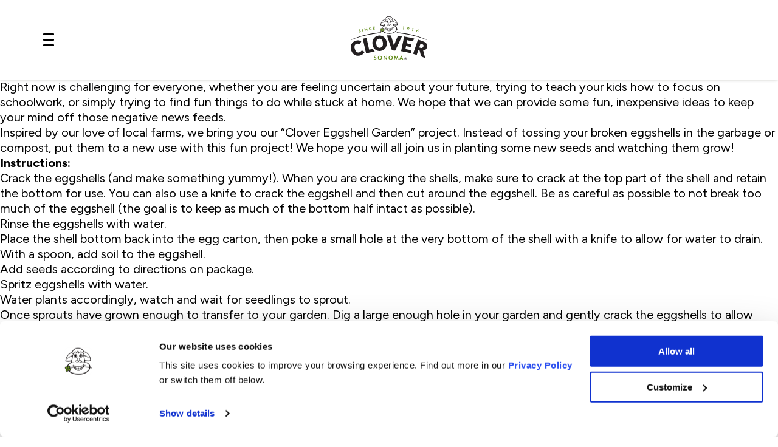

--- FILE ---
content_type: text/html; charset=UTF-8
request_url: https://cloversonoma.com/post_tag/agriculture/page/3/
body_size: 56992
content:
<!DOCTYPE html>
<html lang="en">
<head>
  <meta name="viewport" content="width=device-width, initial-scale=1">
  <link rel="shortcut icon" href="" type="image/x-icon" />
  <meta name='robots' content='index, follow, max-image-preview:large, max-snippet:-1, max-video-preview:-1' />
	<style>img:is([sizes="auto" i], [sizes^="auto," i]) { contain-intrinsic-size: 3000px 1500px }</style>
	
	<!-- This site is optimized with the Yoast SEO plugin v26.7 - https://yoast.com/wordpress/plugins/seo/ -->
	<title>Page 3 &#8211; Clover</title>
	<meta property="og:locale" content="en_US" />
	<meta property="og:type" content="website" />
	<meta property="og:site_name" content="Clover" />
	<meta name="twitter:card" content="summary_large_image" />
	<script type="application/ld+json" class="yoast-schema-graph">{"@context":"https://schema.org","@graph":[{"@type":"WebSite","@id":"https://cloversonoma.com/#website","url":"https://cloversonoma.com/","name":"Clover Sonoma","description":"Clover Stornetta Farms, Inc.","publisher":{"@id":"https://cloversonoma.com/#organization"},"potentialAction":[{"@type":"SearchAction","target":{"@type":"EntryPoint","urlTemplate":"https://cloversonoma.com/?s={search_term_string}"},"query-input":{"@type":"PropertyValueSpecification","valueRequired":true,"valueName":"search_term_string"}}],"inLanguage":"en-US"},{"@type":"Organization","@id":"https://cloversonoma.com/#organization","name":"Clover Sonoma","url":"https://cloversonoma.com/","logo":{"@type":"ImageObject","inLanguage":"en-US","@id":"https://cloversonoma.com/#/schema/logo/image/","url":"https://cloversonoma.com/wp-content/uploads/2017/05/sq-logo.jpg","contentUrl":"https://cloversonoma.com/wp-content/uploads/2017/05/sq-logo.jpg","width":700,"height":700,"caption":"Clover Sonoma"},"image":{"@id":"https://cloversonoma.com/#/schema/logo/image/"},"sameAs":["https://www.facebook.com/CloverSonoma/","https://www.instagram.com/clover.sonoma/"]}]}</script>
	<!-- / Yoast SEO plugin. -->


<link rel='stylesheet' id='formidable-css' href='https://cloversonoma.wpenginepowered.com/wp-content/plugins/formidable/css/formidableforms.css?ver=1132325' type='text/css' media='all' />
<link rel='stylesheet' id='wp-block-library-css' href='https://cloversonoma.wpenginepowered.com/wp-includes/css/dist/block-library/style.min.css?ver=6.8.3' type='text/css' media='all' />
<style id='classic-theme-styles-inline-css' type='text/css'>
/*! This file is auto-generated */
.wp-block-button__link{color:#fff;background-color:#32373c;border-radius:9999px;box-shadow:none;text-decoration:none;padding:calc(.667em + 2px) calc(1.333em + 2px);font-size:1.125em}.wp-block-file__button{background:#32373c;color:#fff;text-decoration:none}
</style>
<style id='safe-svg-svg-icon-style-inline-css' type='text/css'>
.safe-svg-cover{text-align:center}.safe-svg-cover .safe-svg-inside{display:inline-block;max-width:100%}.safe-svg-cover svg{fill:currentColor;height:100%;max-height:100%;max-width:100%;width:100%}

</style>
<style id='global-styles-inline-css' type='text/css'>
:root{--wp--preset--aspect-ratio--square: 1;--wp--preset--aspect-ratio--4-3: 4/3;--wp--preset--aspect-ratio--3-4: 3/4;--wp--preset--aspect-ratio--3-2: 3/2;--wp--preset--aspect-ratio--2-3: 2/3;--wp--preset--aspect-ratio--16-9: 16/9;--wp--preset--aspect-ratio--9-16: 9/16;--wp--preset--color--black: #000000;--wp--preset--color--cyan-bluish-gray: #abb8c3;--wp--preset--color--white: #ffffff;--wp--preset--color--pale-pink: #f78da7;--wp--preset--color--vivid-red: #cf2e2e;--wp--preset--color--luminous-vivid-orange: #ff6900;--wp--preset--color--luminous-vivid-amber: #fcb900;--wp--preset--color--light-green-cyan: #7bdcb5;--wp--preset--color--vivid-green-cyan: #00d084;--wp--preset--color--pale-cyan-blue: #8ed1fc;--wp--preset--color--vivid-cyan-blue: #0693e3;--wp--preset--color--vivid-purple: #9b51e0;--wp--preset--gradient--vivid-cyan-blue-to-vivid-purple: linear-gradient(135deg,rgba(6,147,227,1) 0%,rgb(155,81,224) 100%);--wp--preset--gradient--light-green-cyan-to-vivid-green-cyan: linear-gradient(135deg,rgb(122,220,180) 0%,rgb(0,208,130) 100%);--wp--preset--gradient--luminous-vivid-amber-to-luminous-vivid-orange: linear-gradient(135deg,rgba(252,185,0,1) 0%,rgba(255,105,0,1) 100%);--wp--preset--gradient--luminous-vivid-orange-to-vivid-red: linear-gradient(135deg,rgba(255,105,0,1) 0%,rgb(207,46,46) 100%);--wp--preset--gradient--very-light-gray-to-cyan-bluish-gray: linear-gradient(135deg,rgb(238,238,238) 0%,rgb(169,184,195) 100%);--wp--preset--gradient--cool-to-warm-spectrum: linear-gradient(135deg,rgb(74,234,220) 0%,rgb(151,120,209) 20%,rgb(207,42,186) 40%,rgb(238,44,130) 60%,rgb(251,105,98) 80%,rgb(254,248,76) 100%);--wp--preset--gradient--blush-light-purple: linear-gradient(135deg,rgb(255,206,236) 0%,rgb(152,150,240) 100%);--wp--preset--gradient--blush-bordeaux: linear-gradient(135deg,rgb(254,205,165) 0%,rgb(254,45,45) 50%,rgb(107,0,62) 100%);--wp--preset--gradient--luminous-dusk: linear-gradient(135deg,rgb(255,203,112) 0%,rgb(199,81,192) 50%,rgb(65,88,208) 100%);--wp--preset--gradient--pale-ocean: linear-gradient(135deg,rgb(255,245,203) 0%,rgb(182,227,212) 50%,rgb(51,167,181) 100%);--wp--preset--gradient--electric-grass: linear-gradient(135deg,rgb(202,248,128) 0%,rgb(113,206,126) 100%);--wp--preset--gradient--midnight: linear-gradient(135deg,rgb(2,3,129) 0%,rgb(40,116,252) 100%);--wp--preset--font-size--small: 13px;--wp--preset--font-size--medium: 20px;--wp--preset--font-size--large: 36px;--wp--preset--font-size--x-large: 42px;--wp--preset--spacing--20: 0.44rem;--wp--preset--spacing--30: 0.67rem;--wp--preset--spacing--40: 1rem;--wp--preset--spacing--50: 1.5rem;--wp--preset--spacing--60: 2.25rem;--wp--preset--spacing--70: 3.38rem;--wp--preset--spacing--80: 5.06rem;--wp--preset--shadow--natural: 6px 6px 9px rgba(0, 0, 0, 0.2);--wp--preset--shadow--deep: 12px 12px 50px rgba(0, 0, 0, 0.4);--wp--preset--shadow--sharp: 6px 6px 0px rgba(0, 0, 0, 0.2);--wp--preset--shadow--outlined: 6px 6px 0px -3px rgba(255, 255, 255, 1), 6px 6px rgba(0, 0, 0, 1);--wp--preset--shadow--crisp: 6px 6px 0px rgba(0, 0, 0, 1);}:where(.is-layout-flex){gap: 0.5em;}:where(.is-layout-grid){gap: 0.5em;}body .is-layout-flex{display: flex;}.is-layout-flex{flex-wrap: wrap;align-items: center;}.is-layout-flex > :is(*, div){margin: 0;}body .is-layout-grid{display: grid;}.is-layout-grid > :is(*, div){margin: 0;}:where(.wp-block-columns.is-layout-flex){gap: 2em;}:where(.wp-block-columns.is-layout-grid){gap: 2em;}:where(.wp-block-post-template.is-layout-flex){gap: 1.25em;}:where(.wp-block-post-template.is-layout-grid){gap: 1.25em;}.has-black-color{color: var(--wp--preset--color--black) !important;}.has-cyan-bluish-gray-color{color: var(--wp--preset--color--cyan-bluish-gray) !important;}.has-white-color{color: var(--wp--preset--color--white) !important;}.has-pale-pink-color{color: var(--wp--preset--color--pale-pink) !important;}.has-vivid-red-color{color: var(--wp--preset--color--vivid-red) !important;}.has-luminous-vivid-orange-color{color: var(--wp--preset--color--luminous-vivid-orange) !important;}.has-luminous-vivid-amber-color{color: var(--wp--preset--color--luminous-vivid-amber) !important;}.has-light-green-cyan-color{color: var(--wp--preset--color--light-green-cyan) !important;}.has-vivid-green-cyan-color{color: var(--wp--preset--color--vivid-green-cyan) !important;}.has-pale-cyan-blue-color{color: var(--wp--preset--color--pale-cyan-blue) !important;}.has-vivid-cyan-blue-color{color: var(--wp--preset--color--vivid-cyan-blue) !important;}.has-vivid-purple-color{color: var(--wp--preset--color--vivid-purple) !important;}.has-black-background-color{background-color: var(--wp--preset--color--black) !important;}.has-cyan-bluish-gray-background-color{background-color: var(--wp--preset--color--cyan-bluish-gray) !important;}.has-white-background-color{background-color: var(--wp--preset--color--white) !important;}.has-pale-pink-background-color{background-color: var(--wp--preset--color--pale-pink) !important;}.has-vivid-red-background-color{background-color: var(--wp--preset--color--vivid-red) !important;}.has-luminous-vivid-orange-background-color{background-color: var(--wp--preset--color--luminous-vivid-orange) !important;}.has-luminous-vivid-amber-background-color{background-color: var(--wp--preset--color--luminous-vivid-amber) !important;}.has-light-green-cyan-background-color{background-color: var(--wp--preset--color--light-green-cyan) !important;}.has-vivid-green-cyan-background-color{background-color: var(--wp--preset--color--vivid-green-cyan) !important;}.has-pale-cyan-blue-background-color{background-color: var(--wp--preset--color--pale-cyan-blue) !important;}.has-vivid-cyan-blue-background-color{background-color: var(--wp--preset--color--vivid-cyan-blue) !important;}.has-vivid-purple-background-color{background-color: var(--wp--preset--color--vivid-purple) !important;}.has-black-border-color{border-color: var(--wp--preset--color--black) !important;}.has-cyan-bluish-gray-border-color{border-color: var(--wp--preset--color--cyan-bluish-gray) !important;}.has-white-border-color{border-color: var(--wp--preset--color--white) !important;}.has-pale-pink-border-color{border-color: var(--wp--preset--color--pale-pink) !important;}.has-vivid-red-border-color{border-color: var(--wp--preset--color--vivid-red) !important;}.has-luminous-vivid-orange-border-color{border-color: var(--wp--preset--color--luminous-vivid-orange) !important;}.has-luminous-vivid-amber-border-color{border-color: var(--wp--preset--color--luminous-vivid-amber) !important;}.has-light-green-cyan-border-color{border-color: var(--wp--preset--color--light-green-cyan) !important;}.has-vivid-green-cyan-border-color{border-color: var(--wp--preset--color--vivid-green-cyan) !important;}.has-pale-cyan-blue-border-color{border-color: var(--wp--preset--color--pale-cyan-blue) !important;}.has-vivid-cyan-blue-border-color{border-color: var(--wp--preset--color--vivid-cyan-blue) !important;}.has-vivid-purple-border-color{border-color: var(--wp--preset--color--vivid-purple) !important;}.has-vivid-cyan-blue-to-vivid-purple-gradient-background{background: var(--wp--preset--gradient--vivid-cyan-blue-to-vivid-purple) !important;}.has-light-green-cyan-to-vivid-green-cyan-gradient-background{background: var(--wp--preset--gradient--light-green-cyan-to-vivid-green-cyan) !important;}.has-luminous-vivid-amber-to-luminous-vivid-orange-gradient-background{background: var(--wp--preset--gradient--luminous-vivid-amber-to-luminous-vivid-orange) !important;}.has-luminous-vivid-orange-to-vivid-red-gradient-background{background: var(--wp--preset--gradient--luminous-vivid-orange-to-vivid-red) !important;}.has-very-light-gray-to-cyan-bluish-gray-gradient-background{background: var(--wp--preset--gradient--very-light-gray-to-cyan-bluish-gray) !important;}.has-cool-to-warm-spectrum-gradient-background{background: var(--wp--preset--gradient--cool-to-warm-spectrum) !important;}.has-blush-light-purple-gradient-background{background: var(--wp--preset--gradient--blush-light-purple) !important;}.has-blush-bordeaux-gradient-background{background: var(--wp--preset--gradient--blush-bordeaux) !important;}.has-luminous-dusk-gradient-background{background: var(--wp--preset--gradient--luminous-dusk) !important;}.has-pale-ocean-gradient-background{background: var(--wp--preset--gradient--pale-ocean) !important;}.has-electric-grass-gradient-background{background: var(--wp--preset--gradient--electric-grass) !important;}.has-midnight-gradient-background{background: var(--wp--preset--gradient--midnight) !important;}.has-small-font-size{font-size: var(--wp--preset--font-size--small) !important;}.has-medium-font-size{font-size: var(--wp--preset--font-size--medium) !important;}.has-large-font-size{font-size: var(--wp--preset--font-size--large) !important;}.has-x-large-font-size{font-size: var(--wp--preset--font-size--x-large) !important;}
:where(.wp-block-post-template.is-layout-flex){gap: 1.25em;}:where(.wp-block-post-template.is-layout-grid){gap: 1.25em;}
:where(.wp-block-columns.is-layout-flex){gap: 2em;}:where(.wp-block-columns.is-layout-grid){gap: 2em;}
:root :where(.wp-block-pullquote){font-size: 1.5em;line-height: 1.6;}
</style>
<link rel='stylesheet' id='wp-job-manager-job-listings-css' href='https://cloversonoma.wpenginepowered.com/wp-content/plugins/wp-job-manager/assets/dist/css/job-listings.css?ver=598383a28ac5f9f156e4' type='text/css' media='all' />
<link rel='stylesheet' id='theme-style-css' href='https://cloversonoma.wpenginepowered.com/wp-content/themes/gallantry/dist/css/gallantry.min.css?ver=1744922939' type='text/css' media='all' />
<link rel="https://api.w.org/" href="https://cloversonoma.com/wp-json/" /><link rel="EditURI" type="application/rsd+xml" title="RSD" href="https://cloversonoma.com/xmlrpc.php?rsd" />
<script src="https://kit.fontawesome.com/f51bd8d793.js" crossorigin="anonymous"></script>
<link rel="preconnect" href="https://fonts.googleapis.com">
<link rel="preconnect" href="https://fonts.gstatic.com" crossorigin>
<link href="https://fonts.googleapis.com/css2?family=Figtree:ital,wght@0,300;0,400;0,500;0,600;0,700;0,800;0,900;1,300;1,400;1,500;1,600;1,700;1,800;1,900&display=swap" rel="stylesheet">

<style>
@font-face {
  font-family: 'lg';
    src: url('https://cloversonoma.wpenginepowered.com/wp-content/themes/gallantry/dist/webfonts/lg.woff2') format('woff2'),
        url('https://cloversonoma.wpenginepowered.com/wp-content/themes/gallantry/dist/webfonts/lg.ttf') format('truetype'),
        url('https://cloversonoma.wpenginepowered.com/wp-content/themes/gallantry/dist/webfonts/lg.woff') format('woff'),
        url('https://cloversonoma.wpenginepowered.com/wp-content/themes/gallantry/dist/webfonts/lg.svg') format('svg');
    font-weight: normal;
    font-style: normal;
    font-display: block;
}
@font-face {
  font-family: 'BrandonPrintedOne';
    src: url('https://cloversonoma.wpenginepowered.com/wp-content/themes/gallantry/dist/webfonts/BrandonPrinted-One.otf') format('opentype');
    font-weight: normal;
    font-style: normal;
    font-display: block;
}
</style>
<!-- Google Tag Manager -->
<script>(function(w,d,s,l,i){w[l]=w[l]||[];w[l].push({'gtm.start':
new Date().getTime(),event:'gtm.js'});var f=d.getElementsByTagName(s)[0],
j=d.createElement(s),dl=l!='dataLayer'?'&l='+l:'';j.async=true;j.src=
'https://www.googletagmanager.com/gtm.js?id='+i+dl;f.parentNode.insertBefore(j,f);
})(window,document,'script','dataLayer','GTM-NJGTG4H');</script>
<!-- End Google Tag Manager -->
<meta name="google-site-verification" content="ZG2XrRHzFeI89EPZHHFIQ6duxm-PxZico2A4jEw29Gg" />
		<script id="Cookiebot" src="https://consent.cookiebot.com/uc.js" data-cbid="8fe38f0e-17a2-4c03-bd93-df9abf95895f" type="text/javascript" async></script>
	
</head>
<body class="blog paged paged-3 wp-theme-gallantry post-clover-eggshell-garden gallantry">
  
    <div style="display: none!important;">
  <svg xmlns="http://www.w3.org/2000/svg" xmlns:xlink="http://www.w3.org/1999/xlink"><symbol fill="none" id="sprite-chevron-right" viewBox="0 0 10 15"><title>chevron-right</title><path d="M1 1l7 6.5L1 14" stroke="currentColor" stroke-width="2"/></symbol><symbol fill="none" id="sprite-cloud" viewBox="0 0 146 69"><title>cloud</title><g clip-path="url(#clip0_55_16)"><path fill-rule="evenodd" clip-rule="evenodd" d="M72.734 0c13.343 0 24.52 9.462 27.467 22.184a18.635 18.635 0 019.294-2.476c10.189 0 18.501 8.19 18.999 18.478h2.448c8.286 0 15.065 6.931 15.065 15.404 0 8.471-6.779 15.403-15.065 15.403H15.065C6.779 68.993 0 62.062 0 53.59c0-8.473 6.78-15.404 15.065-15.404h1.56c.054-10.693 8.548-19.344 19.02-19.344a18.61 18.61 0 019.771 2.758C48.564 9.172 59.6 0 72.734 0z" fill="#fff"/></g><defs><clipPath id="clip0_55_16"><path fill="#fff" d="M0 0h146v69H0z"/></clipPath></defs></symbol><symbol id="sprite-clover-logo" viewBox="0 0 305.593 175.532"><title>clover-logo</title><defs><style>.cls-1{fill:#231f20}.cls-3{fill:#638c1c}</style></defs><g id="Final_Clover_Logo_2clr"><path d="M188.1 52.33a97.494 97.494 0 00-3.771-.75c.049-.456.082-.912.082-1.371 0-6.681-6.14-11.37-13.208-12.274-.186-1.265-.39-2.529-.607-3.791 3.19.999 8.947 2.114 15.793.264-.103-9.452-7.331-21.392-18.692-24.818-2.679-5.496-8.55-9.013-15.194-9.013-7.465 0-14.089 4.371-16.112 11.052-10.34 3.866-16.86 14.963-16.955 23.84a27.736 27.736 0 0015.391-.233 162.229 162.229 0 00-.596 3.957c-5.494 1.347-9.587 5.194-10.554 10.234a3.792 3.792 0 00-1.875-.509c-2.145 0-3.755 1.785-3.755 3.814 0 2.091 1.836 3.424 2.83 3.549-.543.428-1.135 1.496-1.135 2.704 0 2.112 1.761 3.72 3.748 3.72 1.889 0 2.937-1.216 3.382-2.192 4.844 5.713 14.611 9.658 27.844 9.658 15.588 0 27.545-8.075 29.428-17.398 1.365.253 2.638.513 3.767.774.706.163 1.052-1.026.19-1.217z" fill="#fff"/><path d="M153.39 15.422c.223-1.965-.325-4.388-1.305-5.252-.634 1.615-2.422 3.373-4.276 4.045-.561-1.348-1.795-2.908-2.909-4.022-.422-.422-.133-.641.345-.359 1.065.628 1.938 1.46 2.803 2.643 1.47-.692 3.114-2.81 3.775-4.66 1.675 1.026 3.06 3.535 3.01 5.565 2.039-.618 3.689-1.856 4.924-4.147.262-.485.598-.332.387.275-1.066 3.055-4.073 5.305-6.754 5.912m.122 23.002s-.098-3.045-3.049-3.669c-2.4-.49-5.385.907-5.8 4.401-.027.227-.028.458-.066.683-.03.183-.066.421-.312.405-.231-.016-.273-.24-.284-.433a6.581 6.581 0 01.199-1.996c.357-1.404 1.041-2.604 2.211-3.494a4.854 4.854 0 012.084-.915c.155-.029.22-.093.266-.24a73.975 73.975 0 012.502-6.716c.046-.108.094-.226.173-.306.062-.063.184-.113.263-.096.057.012.121.144.123.224.002.13-.03.266-.07.392-.67 2.131-1.281 4.277-1.746 6.463-.013.06-.018.12-.028.194 1.348.11 2.53.579 3.533 1.483.834-.833 1.802-1.396 2.984-1.624-.087-.384-.157-.762-.259-1.13-.492-1.77-.993-3.538-1.487-5.308a1.585 1.585 0 01-.074-.485c.01-.201.187-.264.335-.124a.899.899 0 01.19.293 71.33 71.33 0 012.42 6.395c.07.216.155.312.413.339 2.85.291 4.744 2.275 5.135 4.756.066.42.076.849.09 1.274.01.319-.138.563-.31.538-.276-.04-.29-.277-.309-.49-.098-1.101-.414-2.12-1.117-2.994-.752-.935-1.714-1.523-2.913-1.675a5.765 5.765 0 00-2.414.211c-2.218.775-2.683 3.644-2.683 3.644z" class="cls-1"/><path d="M149.398 40.022a1.44 1.44 0 01-1.447-1.42 1.427 1.427 0 011.436-1.425 1.435 1.435 0 011.444 1.42 1.42 1.42 0 01-1.433 1.425zm8.217-2.894a1.427 1.427 0 011.424 1.435 1.412 1.412 0 01-1.444 1.409c-.787-.006-1.444-.664-1.435-1.436a1.432 1.432 0 011.455-1.408zm-7.363-15.151a4.173 4.173 0 00-2.664-3.663c-.11-.805-.012-1.582.068-1.914a.442.442 0 00.015-.118.25.25 0 00-.25-.251c-.149 0-.24.16-.24.16-.289.498-.464 1.196-.513 1.89a3.552 3.552 0 00-.41-.04 1.927 1.927 0 00-.38-.024 3.8 3.8 0 01-.486-1.588.407.407 0 00-.01-.107.216.216 0 00-.052-.088.221.221 0 00-.167-.07c-.203 0-.237.196-.237.196-.07.45-.122 1.177-.013 1.842-.276.08-.541.187-.795.323-.42-.42-.789-.969-.913-1.565l-.014-.072c-.028-.111-.114-.134-.18-.13-.221.007-.249.405-.249.417-.053.6.216 1.326.57 1.895a3.884 3.884 0 00-.357.347 4.4 4.4 0 00-.277.345c-.519-.211-1.027-.572-1.28-.925-.013-.019-.025-.038-.04-.055a.273.273 0 00-.137-.09.3.3 0 00-.388.285c0 .058.035.166.035.166.302.782.572 1.142 1.25 1.696a4.193 4.193 0 00-.223 1.596 4.171 4.171 0 004.396 3.94 4.186 4.186 0 003.941-4.398zm-4.007 3.233a2.93 2.93 0 01-.754-.053c-1.345-.265-2.414-1.413-2.414-2.786 0-.456.069-.882.253-1.263.415-.38.9-.669 1.533-.934-.518.577-.703 1.257-.657 2.145.051.978.75 2.01 1.856 2.052 1.222.046 2.041-.9 2.041-2.352 0-.9-.392-1.695-1.026-2.18.403.082.945.208 1.349.393.357.426.663 1.153.663 1.811 0 1.657-1.186 3.08-2.844 3.167zm13.542.797a4.173 4.173 0 004.09-4.26 4.155 4.155 0 00-.34-1.571c.633-.602.876-.985 1.116-1.788 0 0 .029-.109.024-.165a.3.3 0 00-.536-.159l-.038.06c-.225.374-.705.77-1.207 1.02a3.856 3.856 0 00-.682-.644c.31-.596.522-1.339.426-1.931 0-.014-.059-.409-.28-.398-.067 0-.148.03-.168.14l-.01.074c-.078.602-.407 1.179-.795 1.627a4.02 4.02 0 00-.816-.26c.061-.67-.047-1.392-.15-1.836 0 0-.049-.193-.252-.178a.238.238 0 00-.16.08.233.233 0 00-.045.094.345.345 0 00-.003.105 3.79 3.79 0 01-.365 1.621 1.93 1.93 0 00-.379.053c-.138.014-.27.04-.405.07-.1-.687-.325-1.372-.652-1.845 0 0-.103-.153-.252-.142a.249.249 0 00-.23.269c.002.034.01.072.025.115.103.324.258 1.094.209 1.904a4.177 4.177 0 00-2.384 3.851 4.188 4.188 0 004.259 4.094zm-3.093-4.117c0-.793.298-1.531.586-1.912.473-.265 1.084-.426 1.683-.542-.61.45-1.13 1.188-1.13 2.34 0 1.044.705 2.09 1.845 2.145 1.188.058 2-1.11 2.075-2.121.058-.773-.103-1.487-.576-2.04a7.81 7.81 0 011.245.714c.196.404.279.777.29 1.296a3.006 3.006 0 01-2.948 3.069c-1.66.037-3.07-1.402-3.07-2.949z" class="cls-1"/><path d="M189.134 52.564c-.127-.407-.486-.5-.936-.6a92.423 92.423 0 00-3.274-.659c.025-.32.064-.812.064-1.096 0-3.336-1.435-6.357-4.15-8.737-2.387-2.093-5.615-3.522-9.128-4.049-.117-.782-.246-1.597-.391-2.465 3.634 1.004 8.989 1.69 15.22.007l.432-.117-.005-.447c-.053-4.892-1.96-10.357-5.23-14.995-3.519-4.99-8.352-8.638-13.633-10.295C165.251 3.484 159.298 0 152.503 0c-7.786 0-14.41 4.485-16.579 11.19-10.57 4.1-16.97 15.514-17.066 24.273l-.004.446.43.117c6.065 1.64 11.283.984 14.83.018a159.02 159.02 0 00-.402 2.686c-5.32 1.43-9.242 5.151-10.442 9.873a4.277 4.277 0 00-1.468-.262c-2.389 0-4.332 1.97-4.332 4.39 0 1.91 1.28 3.242 2.414 3.817a4.512 4.512 0 00-.72 2.437c0 2.37 1.941 4.298 4.326 4.298 1.843 0 2.919-1.008 3.477-1.792 5.453 5.893 15.5 9.257 27.749 9.257 14.767 0 27.486-7.587 29.892-17.491a85.14 85.14 0 013.194.666c.397.091.776.154 1.052-.143.3-.324.41-.8.28-1.216zm-4.651-19.425c-5.548 1.462-10.685.338-13.76-.638-.329-1.452-1.758-7.645-2.935-11.415a27.368 27.368 0 0113.851 7.731c.51.53.885.256.46-.284-3.522-4.467-8.982-7.778-14.79-9.24-.347-1.28-.71-2.555-1.09-3.823.955.454 1.97.817 3.024 1.025.018-1.932-.267-3.685-.714-5.334 7.262 2.636 15.354 10.02 15.954 21.978zm-63.18.962c.554-11.046 7.73-17.99 14.519-20.91-.114 1.385-.09 2.072-.058 3.218a12.352 12.352 0 003.593-.92c-.463 1.555-.9 3.12-1.316 4.691-5.662 1.461-11.064 4.987-14.4 9.284-.414.53-.05.795.449.275a26.836 26.836 0 0113.445-7.545c-1.057 3.67-2.046 7.737-2.917 11.334-3.031.942-7.978 1.979-13.315.573zm45.723 13.53c-.145.077-.49.135-.508-.24a32.355 32.355 0 00-.075-1.17c.305-.195.604-.399.898-.608.048.046.098.093.148.138.091.96-.075 1.673-.463 1.88zm-1.75 1.799c-.223.094-.756.142-.784-.38a40.52 40.52 0 00-.116-1.632 27.747 27.747 0 001.575-.872c.22 1.502-.031 2.613-.675 2.884zm.448 1.847a20.42 20.42 0 01-1.328 1.805c.018-.425.021-.682.021-.687 0-.72.522-1.235.955-1.235.075 0 .26.038.352.117zm-2.957.31c-.287.09-1.05.119-1.05-.66s-.057-1.808-.082-2.298a27.56 27.56 0 002.228-.957c.081.725.481 3.406-1.096 3.914zm1.071 2.14a16.915 16.915 0 01-2.201 2.05c.025-.631.05-1.173.051-1.19 0-.678.399-1.726 1.227-2.08.64-.272.965.128.923 1.22zm-4.177-.315c-.573.175-1.494-.227-1.514-1.215-.02-.99-.043-2.512-.043-2.512a25.592 25.592 0 003.006-.865c.055 2.529.141 4.108-1.449 4.592zm1.44 2.756c-.919.644-1.91 1.18-2.97 1.58l.054-1.025c0-.96.487-2.124 1.542-2.444 1.287-.39 1.395.65 1.373 1.89zm-5.311-1.617c-.523.025-1.764-.28-1.807-1.477-.041-1.196 0-2.84 0-2.84 1.206-.05 2.41-.2 3.603-.437l.048 3.097c0 .855-.845 1.614-1.844 1.657zm1.844 2.25a99.179 99.179 0 00-.043 1.139 12.352 12.352 0 01-3.603.602s-.008-.553.01-1.499c.018-.948.897-1.618 1.818-1.683 1.197-.087 1.845.837 1.818 1.44zm-4.184-3.727c-.05 1.227-1.288 1.547-1.813 1.535-.996-.016-1.836-.748-1.836-1.595l.047-3.013c1.087.162 2.611.299 3.612.245l-.01 2.828zm.01 5.47a12.757 12.757 0 01-3.602-.59s-.04-.45-.043-1.143c-.004-1.169 1.281-1.458 1.817-1.426.923.05 1.813.77 1.818 1.66l.01 1.5zm-5.638-5.059c-1.758-.16-1.635-2.352-1.517-4.288a28.7 28.7 0 003.025.72c-.093 2.113.307 3.735-1.508 3.568zm1.498 4.285c-.937-.333-2.029-.898-2.97-1.55-.118-1.811.498-2.286 1.371-1.941 1.406.558 1.57 1.785 1.599 3.491zm-4.788-5.312c1.092.481 1.31 1.81 1.281 3.33v.04a15.838 15.838 0 01-2.198-2.049c-.066-1.067.29-1.598.917-1.321zm-.971-4.28c.727.319 1.472.603 2.23.853-.036 2.004.022 2.859-1.136 2.62-1.408-.292-1.202-2.487-1.094-3.473zm-1.385 1.45c-.634-.157-.868-1.183-.702-2.476.513.284 1.04.55 1.575.798-.084 1.16.121 1.928-.873 1.679zm.873 3.487a20.226 20.226 0 01-1.492-2.117c.138-.322.352-.378.534-.361.82.073.95 1.004.958 2.478zm-2.025-6.204c-.027.3-.052.716-.067 1.053-.016.338-.328.285-.458.217-.222-.12-.363-.423-.416-.851.247-.241.433-.47.57-.663.124.083.246.164.37.244zm41.2 3.321c0 .27-.01.535-.028.799-3.305-.468-9.676-1.04-14.565-1.296a24.212 24.212 0 001.222-3.166c1.21.516 2.9.453 4.14.015.73-.259.587-.556-.109-.51-2.892.195-5.141-1.102-6.51-3.37-.32-.524-.562-.388-.44.316.109.607.492 1.509.952 2.057-4.05 2.638-8.842 3.86-13.773 3.86-4.243 0-8.551-.816-12.1-2.88.371-.63.59-1.615.604-2.202.016-.716-.274-.772-.49-.198-.98 2.612-3.115 4.197-5.735 4.58-.69.102-.745.41.02.517 1.202.173 2.705-.052 3.782-.75a24.265 24.265 0 001.57 3.336c-2.996.421-5.978.954-8.927 1.586.31-.623.49-1.341.49-1.997 0-2.276-1.943-4.199-4.243-4.199a4.16 4.16 0 00-1.454.258c2.031-4.627 7.142-8.132 14.854-7.544.543.042.677-.475.063-.564a19.689 19.689 0 00-5.55-.027c.996-7.976 2.56-16.366 4.663-24.02 1.454-.876 2.592-2.06 3.282-3.476.304-.624.06-.877-.377-.3-1.375 1.816-3.88 3.265-6.33 3.582.72-7.93 8.42-12.573 15.268-12.573 6.935 0 14.29 4.644 15.299 12.425-2.193-.433-4.61-1.818-6.259-3.699-.374-.428-.717-.244-.408.284.815 1.396 2.184 2.707 3.841 3.72 2.016 7.372 3.366 14.9 4.474 22.995a19.255 19.255 0 00-3.789.224c-.69.113-.675.66.068.564 8.203-1.05 16.496 4.205 16.496 11.653zm-.21 2.335c-1.938 10.57-16.873 15.79-27.322 15.79-9.89 0-18.68-2.623-23.937-6.959 2.126-.483 3.268-2.482 3.268-4.237 0-1.488-.87-2.709-1.854-3.399a136.43 136.43 0 019.1-1.57c3.054 4.876 7.567 7.796 12.469 7.796 6.389 0 10.858-4.393 13.413-9.284 4.865.27 12.153 1.343 14.863 1.863zm-55.94 1.882c-.547-2.045-.874-3.735-.265-4.788a2.628 2.628 0 014.547 2.635c-.644 1.117-2.072 1.56-4.282 2.153m-.802.228c-2.046.548-3.736.875-4.788.268a2.626 2.626 0 01-.958-3.591 2.629 2.629 0 013.592-.956c1.116.644 1.56 2.07 2.154 4.28m.228.802c.548 2.046.875 3.737.267 4.79a2.627 2.627 0 11-4.549-2.635c.644-1.117 2.072-1.562 4.282-2.155m.803-.228c2.045-.548 3.737-.873 4.79-.265a2.628 2.628 0 01-2.636 4.548c-1.117-.645-1.562-2.073-2.154-4.283" class="cls-1"/><path d="M126.074 54.45c-.547-2.046-.874-3.736-.265-4.789a2.628 2.628 0 014.547 2.635c-.644 1.117-2.072 1.56-4.282 2.153m-.802.228c-2.046.548-3.736.875-4.788.268a2.626 2.626 0 01-.958-3.591 2.629 2.629 0 013.592-.956c1.116.644 1.56 2.07 2.154 4.28m.228.802c.548 2.046.875 3.737.267 4.79a2.627 2.627 0 11-4.549-2.635c.644-1.117 2.072-1.562 4.282-2.155m.803-.228c2.045-.548 3.737-.873 4.79-.265a2.628 2.628 0 01-2.636 4.548c-1.117-.645-1.562-2.073-2.154-4.283" class="cls-3"/><path d="M22.994 111.193c3.902-1.407 7.984-.845 9.86-.043 2.77 1.183 4.317-.134 5.675-2.602 1.128-2.056 3.464-7.083 3.568-7.306l.285-.615-.62-.274c-2.347-1.037-6.059-2.56-10.883-2.91-4.057-.294-7.208.165-11.24 1.394C4.245 103.53-3.699 119.06 1.68 136.705c5.38 17.646 20.636 26.105 36.028 21.413 4.033-1.23 6.904-2.606 10.107-5.113 3.809-2.982 6.04-6.316 7.41-8.486l.36-.573-.578-.352c-.21-.126-4.954-2.996-7.037-4.073-2.504-1.291-4.522-1.522-6.16 1.006-1.111 1.712-4.185 4.455-8.209 5.464-8.684 2.179-13.87-3.534-17.126-13.795-3.02-10.333-1.904-17.967 6.519-21.003zm93.255 28.653a38.045 38.045 0 002.076-.146 38.038 38.038 0 002.062-.276c17.976-2.92 24.764-19.43 23.332-33.471-1.432-14.04-11.413-28.84-29.608-28.072-.683.029-1.378.077-2.076.145-.697.075-1.387.167-2.062.277-17.976 2.92-24.764 19.43-23.332 33.47 1.432 14.041 11.412 28.841 29.608 28.073zm171.062-39.4c-10.87-3.93-19.016-6.309-19.016-6.309l-19.34 57.305 14.38 4.285 6.737-19.898c.564.19 1.498.502 2.707.903 1.475.488 2.38 1.43 2.686 2.797.255 1.136 4.455 18.747 4.488 18.908.364 2.23 1.586 3.638 4.155 4.725 2.57 1.086 12.917 5.402 12.917 5.402s-5.62-23.328-6.05-25.43c-.364-1.79-1.332-3.485-2.33-4.749 2.15-.256 11.28-.39 15.585-12.036 4.339-11.733-1.781-20.432-16.919-25.903zm-8.411 9.309c.782.264 2.323.71 4.51 1.526 6.148 2.295 8.466 5.7 6.877 10.393s-6.06 7.731-12.173 5.662c-2.448-.83-3.893-1.325-4.635-1.57l5.42-16.011zm-101.114 28.593l26.915-57.933s-10.065-1.189-12.335-1.421c-2.697-.276-4.742 1.718-5.473 3.372-.365.829-13.994 33.396-14.506 35.006l-.032-.001c-.33-1.658-10.58-36.472-10.852-37.336-.543-1.725-2-2.85-4.71-2.9-2.36-.045-12.45-.03-12.45-.03l20.317 60.514 13.126.729zm71.728-40.473l3.771-7.88s-12.91-2.89-20.764-4.518c-7.854-1.627-19.227-3.774-19.227-3.774l-12.246 59.063s12.333 2.435 20.017 3.973c7.685 1.537 19.976 4.32 19.976 4.32l-.363-8.514c-.264-2.24-1.905-4.157-4.11-4.616l-18.18-3.77 2.481-11.965 19.196 3.994 2.35-11.302-19.202-3.996 2.568-12.386 18.154 3.764c2.173.455 4.466-.48 5.58-2.393zm-147.466 12.328c-1.082-10.614 1.53-17.894 10.47-19.347.269-.044.573-.086.817-.111s.551-.045.822-.056c9.05-.382 13.079 6.221 14.161 16.835 1.082 10.613-1.53 17.893-10.47 19.346-.269.044-.559.089-.817.117s-.551.039-.822.05c-9.05.382-13.079-6.221-14.161-16.834zm-40.74 39.471s8.822-2.068 15.67-3.64 18.792-4.04 18.792-4.04l-4.915-7.497c-1.161-1.935-3.446-3.006-5.644-2.519L73.576 134.7l-10.55-47.482-14.815 3.68 13.097 58.776zm59.1-85.118C80.433 67.943 40.974 77.641 3.103 93.398c-.404.168-.656.379-.748.626a.684.684 0 00.045.56c.102.207.299.311.574.311.192 0 .423-.05.686-.154 38.4-15.033 78.825-24.1 120.18-26.968-1.392-1.121-2.593-2.276-3.43-3.217zm182.245 29.468c-.093-.247-.345-.458-.749-.626-37.838-15.744-77.264-25.44-117.206-28.833-.839.94-2.04 2.095-3.432 3.215 41.32 2.875 81.713 11.94 120.082 26.961.263.103.494.154.686.154.275 0 .472-.104.574-.311a.684.684 0 00.045-.56z" class="cls-1"/><path d="M32.66 63.79l1.214-1.58c.877.945 1.845 1.237 2.815.965.94-.264 1.334-.986 1.103-1.807s-.778-1.166-2.485-1.396c-2.057-.276-3.365-.746-3.846-2.463-.498-1.776.602-3.534 2.647-4.108 1.568-.44 2.88-.067 3.893.792l-1.072 1.686c-.656-.557-1.351-.797-2.187-.563-.79.222-1.205.87-1.033 1.482s.754.851 2.46 1.08c2.235.275 3.384.984 3.899 2.82.57 2.03-.64 3.802-2.73 4.388-1.97.553-3.639-.058-4.679-1.296zm14.834-1.642L44.652 50.81l2.255-.566 2.843 11.338-2.256.566zm15.047-15.484l2.243-.484 2.47 11.425-1.53.331-8.3-6.184 1.693 7.613-2.243.484-2.47-11.425 1.545-.334 8.304 6.199-1.712-7.625zm10.458 3.939c-.577-3.298 1.54-6.486 5.007-7.092 1.007-.176 2.03-.088 3.08.247l.485 2.59c-1.106-.655-2.156-.897-3.179-.718-2.046.359-3.465 2.322-3.077 4.536.369 2.107 2.332 3.526 4.455 3.155 1.13-.198 1.844-.7 2.71-1.781l.429 2.632c-.828.664-1.943 1.127-2.966 1.306-3.329.582-6.366-1.577-6.944-4.875zm16.955 3.047l-1.612-11.578 6.725-.937.278 1.997-4.422.615.331 2.38 4.254-.592.274 1.965-4.254.593.452 3.24 4.452-.62.278 1.996-6.756.94zm119.198-.815l1.278-9.446-1.94-.231 1.01-2.022 3.553.434-1.566 11.581-2.335-.316zm18.99 2.965l-2.79-.505 3.363-2.92c.222-.18.443-.36.65-.544a4.328 4.328 0 01-.698-.064c-1.77-.32-3.195-2.278-2.817-4.368.416-2.303 2.684-3.61 4.942-3.202 2.258.408 3.95 2.462 3.533 4.766-.195 1.083-.874 2.047-1.94 2.973l-4.242 3.864zm3.947-7.273a2.008 2.008 0 00-1.638-2.36 1.999 1.999 0 00-2.359 1.637 1.999 1.999 0 001.637 2.36 2.009 2.009 0 002.36-1.637zm13.409 10.76l2.095-9.3-1.912-.4 1.18-1.927 3.504.742-2.569 11.403-2.298-.518zm16.06-.136c.31-1.137 1.134-2.037 2.436-2.983l4.311-3.26 2.737.746-3.833 2.747-.592.401c.283-.035.594.001.833.067 1.78.485 3.011 2.395 2.408 4.608-.612 2.244-2.985 3.348-5.184 2.75-2.228-.608-3.735-2.802-3.116-5.076zm6.101 1.727c.31-1.137-.273-2.18-1.425-2.493-1.167-.318-2.188.303-2.493 1.425-.298 1.092.341 2.166 1.448 2.468 1.077.293 2.173-.308 2.47-1.4zM91.755 172.126l2.165-1.619c.799 1.556 1.955 2.292 3.321 2.292 1.325 0 2.103-.799 2.103-1.955 0-1.156-.59-1.808-2.733-2.733-2.586-1.114-4.12-2.207-4.12-4.624 0-2.502 2.08-4.394 4.96-4.394 2.208 0 3.784.967 4.793 2.46l-2.018 1.807c-.651-.967-1.471-1.534-2.648-1.534-1.115 0-1.892.693-1.892 1.555s.672 1.388 2.817 2.313c2.817 1.177 4.057 2.522 4.057 5.108 0 2.859-2.229 4.73-5.172 4.73-2.774 0-4.73-1.409-5.633-3.406zm16.457-4.856c0-4.561 3.826-8.177 8.43-8.177 4.54 0 8.366 3.574 8.366 8.24s-3.847 8.199-8.471 8.199c-4.457 0-8.325-3.427-8.325-8.262zm13.58.042c0-3.006-2.27-5.297-5.192-5.297-2.86 0-5.193 2.333-5.193 5.276 0 3.111 2.439 5.319 5.15 5.319 2.944 0 5.235-2.292 5.235-5.298zm20.557-7.925h3.111v15.85h-2.123l-9.228-10.573.063 10.573h-3.112v-15.85h2.145l9.228 10.595-.084-10.595zm8.808 7.883c0-4.561 3.826-8.177 8.43-8.177 4.54 0 8.366 3.574 8.366 8.24s-3.847 8.199-8.472 8.199c-4.456 0-8.324-3.427-8.324-8.262zm13.58.042c0-3.006-2.27-5.297-5.193-5.297-2.859 0-5.192 2.333-5.192 5.276 0 3.111 2.438 5.319 5.15 5.319 2.943 0 5.235-2.292 5.235-5.298zm16.143 7.925l-3.804-9.333-1.535 9.333h-3.153l2.985-15.85h1.976l4.267 10.427 4.415-10.427h1.955l2.733 15.85h-3.196l-1.387-9.312-3.952 9.312h-1.304zm25.415 0l-1.324-3.426h-6.348l-1.409 3.426h-3.342l6.937-15.85h2.228l6.727 15.85h-3.469zm-6.6-6.033h4.246l-.883-2.291c-.4-1.051-.799-2.102-1.177-3.153-.4 1.05-.82 2.102-1.24 3.153l-.946 2.291z" class="cls-3"/><path d="M214.29 170.737v-.028c0-2.496 2.023-4.599 4.576-4.599a4.558 4.558 0 014.571 4.574v.025c0 2.498-2.022 4.6-4.571 4.6a4.56 4.56 0 01-4.575-4.572zm8.49-.028v-.025c0-2.162-1.678-3.942-3.914-3.942-2.216 0-3.918 1.805-3.918 3.967v.027c0 2.162 1.678 3.942 3.918 3.942 2.212 0 3.914-1.806 3.914-3.969zm-5.914-2.496h2.314c1.182 0 2.023.5 2.023 1.63 0 .762-.395 1.287-.999 1.524l1.156 1.683h-1.576l-.973-1.447h-.578v1.447h-1.367v-4.837zm2.234 2.313c.475 0 .735-.237.735-.578 0-.369-.26-.58-.735-.58h-.867v1.158h.867z" class="cls-1"/></g></symbol><symbol fill="none" id="sprite-clover-sonoma-logo" viewBox="0 0 311 198"><title>clover-sonoma-logo</title><g clip-path="url(#clip0_5_133)"><path d="M51.41 150.23a4.179 4.179 0 00-1.32-.23 3.993 3.993 0 00-3.42 2.23c-1.56 2.52-3.5 5.67-8.39 7.3-1.64.533-3.355.803-5.08.8-3.49 0-11.88-1.3-16.11-12.65-3.84-10.28-1.06-19.22 7.28-22.92 3.86-1.72 8.79-1 10-.77 3 .61 4.69-.21 5.88-2.81 1-2.18 3.09-7.68 3.18-7.92l.24-.64-.65-.24a34.008 34.008 0 00-11.36-1.91c-4.21.011-8.386.755-12.34 2.2-11.18 4.03-24.91 18.21-16.91 40.7 6.57 18.59 21.92 20.59 28.22 20.59a33.55 33.55 0 0011.47-2c13.42-5 17.28-14.83 18.14-17.74l.18-.61-.59-.22c-.32-.14-6.88-2.63-8.42-3.16zm39.91-5.51a4.905 4.905 0 00-1.23.15l-12.8 2.5-11.81-48-15 3.69 14.83 60.18 37-8.28-7.09-8.49a5.307 5.307 0 00-3.9-1.75zm32.74-54.84c-1.14 0-2.3 0-3.47.15-9.16.75-16.81 4.58-22.1 11.08a32.002 32.002 0 00-6.86 23.62c1.72 14.16 13.17 28.5 31.74 28.5 1.13 0 2.3 0 3.47-.16 9-.8 16.53-4.51 21.72-10.74a32.84 32.84 0 007.15-24c-1.3-13.69-11.71-28.45-31.65-28.45zm1.52 50.24c-.58 0-1.15.06-1.7.06-9.24 0-15.27-6.21-16.57-17-.68-5.72.55-10.88 3.47-14.53a15.816 15.816 0 0111.08-5.68 17.728 17.728 0 011.9-.1c9 0 15.55 6.85 16.26 17 .64 9.23-2.81 19.38-14.44 20.25zm89.89-47.45c-.37-.06-9.18-1.44-11.42-1.68a5.489 5.489 0 00-5.45 3.14c-.38.85-3.57 8.23-6.94 16-2.74 6.35-5.53 12.81-6.76 15.64-1.35 3.09-2.22 5.5-2.76 7.16-.39-1.73-1-4.26-1.95-7.46-1.86-6.35-9.07-31-9.58-32.77a5.416 5.416 0 00-5.17-4.2c-2.64-.03-11.34-.03-11.42-.03h-1l20.82 62.35.15.43 13.62.87 28.8-59.31-.94-.14zm40.94 17.52l4.59-7.73-39.76-8.8-13.05 60.81 39.76 8.81-1-9a5.322 5.322 0 00-4.17-4.63l-16.87-3.85 2.77-12.8 18.64 4 2.48-11.5-18.64-4 2.7-12.72 16.85 3.84a5.397 5.397 0 005.7-2.43zm52.83 16.15c-2.52-5.57-8.67-10.34-17.31-13.43-11.23-4-18.58-6.64-18.58-6.65l-.64-.23-21 58.62 14.63 5 7.56-21.18 2.73 1a3.782 3.782 0 012.68 2.91c.23 1.16 3.51 19.78 3.54 20a6.004 6.004 0 004.13 4.9l13 5.23-.23-1.22s-4.29-22.7-4.68-24.85a12.148 12.148 0 00-2.28-4.89c4.42-.32 12.43-2.38 16.49-12.55a15.64 15.64 0 00-.04-12.66zm-26-3.93c.83.26 2.45.81 4.66 1.69 6.22 2.47 8.44 6 6.79 10.74a8 8 0 01-8 5.75 13.096 13.096 0 01-4.4-.82c-2.48-.9-3.94-1.42-4.69-1.68l5.64-15.68z" fill="#231F20"/><path d="M78.69 183.35c4.91 1.19 7.47 3 7.47 6.83 0 4.38-3.42 7-8.3 7a14.301 14.301 0 01-9.69-3.71l2.46-2.92a10.7 10.7 0 007.33 3c2.52 0 4.12-1.17 4.12-3s-.93-2.59-5.25-3.58c-4.94-1.2-7.73-2.66-7.73-7 0-4.05 3.32-6.77 7.93-6.77a12.87 12.87 0 018.43 2.92l-2.19 3.09a10.538 10.538 0 00-6.3-2.39c-2.39 0-3.79 1.23-3.79 2.78 0 1.87 1.07 2.69 5.51 3.75zm28.02 13.87a12.005 12.005 0 01-10.953-7.52 11.998 11.998 0 018.827-16.255 12.003 12.003 0 0114.306 11.725 11.792 11.792 0 01-3.498 8.645 11.808 11.808 0 01-8.682 3.405zm0-20.28c-4.61 0-7.83 3.69-7.83 8.23a7.995 7.995 0 004.799 7.634 7.998 7.998 0 003.101.666c4.61 0 7.83-3.68 7.83-8.23a8.002 8.002 0 00-7.9-8.3zm38.43-3.35h4v23.23h-3.42l-12.81-16.53v16.53h-4v-23.23h3.78l12.44 16.06.01-16.06zm26.14 23.63a12.005 12.005 0 01-10.953-7.52 12 12 0 1123.133-4.53 11.792 11.792 0 01-3.498 8.645 11.808 11.808 0 01-8.682 3.405zm0-20.28c-4.62 0-7.83 3.69-7.83 8.23 0 4.54 3.28 8.3 7.89 8.3 4.61 0 7.83-3.68 7.83-8.23 0-4.55-3.28-8.3-7.89-8.3zm33.62 14.17h-.14l-7.26-10.88v16.59h-4v-23.23h4.35l7.07 11 7.06-11h4.35v23.23h-4.08v-16.66l-7.35 10.95zm44.44 5.71h-4.31l-2.36-5.61h-11l-2.39 5.61h-4.18l10.24-23.35h3.78l10.22 23.35zm-12.18-18.51l-4 9.29h8l-4-9.29zM57.9 61.62c0-.27-.31-.48-.95-.31a1.09 1.09 0 00-.78 1.65c.88 2 3.56 3 4.53 5.31 1.3 3-1 5.19-3.36 5.7-4.71 1-5-4.39-2.15-4.68-.85 1.81-.2 4.53 2.19 3.92a2.602 2.602 0 001.72-3.64c-1-2.42-3.75-3.6-4.6-5.56-.57-1.32.31-2.86 2.22-3.38a2.49 2.49 0 012.2.28c.265.192.453.472.53.79.35 1.27-1.76 1.62-1.55-.08zm7.03-.35a1.1 1.1 0 01.84-1.2.89.89 0 011.07.78 1.12 1.12 0 01-.84 1.2.89.89 0 01-1.07-.78zm4 7.67c-.13 1.17-.63 2.57-2 2.79-2.76.48-2.41-3.63-2.33-5.52 0-.66.08-1.39.12-2.1.07-1.23.4-.85 1.86-1.37v.54c-.07.81-.14 1.65-.19 2.41-.07 1-.37 5.48.88 5.21.68-.15 1-1.07 1.06-1.7.08-.23.4-.21.64-.26h-.04zm11.13-1.99c-.2 1.17-.77 2.54-2.1 2.7-3.1.37-2-4.93-2-6.68 0-.5-.16-.84-.51-.78-1 .16-2 2.72-2.44 4.12-.1 1.06-.23 2.11-.35 3.22-.12 1.11-.8.94-2 1.31.36-2.81.64-5.46 1-8.17.13-1.18.52-.83 2-1.26l-.06.55c-.07.64-.17 1.35-.24 2 .6-1.42 1.49-2.86 2.7-3.07.82-.14 1.65.4 1.69 1.89 0 .8-.71 6.28.64 6 .71-.13 1-1 1.17-1.63-.06-.2.28-.17.5-.2zm9.03-1.48a4 4 0 01-3.68 2.74c-5.7.64-4.18-8.5.29-9.09a1.71 1.71 0 012 1 .9.9 0 01.07.37c.06.72-.32 1.65-1.12 1.39a.66.66 0 01-.4-.55 1.13 1.13 0 01.14-.74c.58-1.05-.61-.82-1.16-.42-2 1.51-3 7.67.68 7.2a3.18 3.18 0 002.52-1.76c.13-.14.42-.14.66-.14zm9.04-1.31a4 4 0 01-3.72 2.59c-5.75.34-3.78-8.71.71-9.08 3.44-.28 2.66 4.55-2.45 5.12-.2 1.73.37 3.3 2.26 3.15a3.149 3.149 0 002.62-1.63c.05-.18.34-.14.58-.15zm-5.42-2c2.86-.39 3.45-2.7 2.93-3.48-.19-.3-.55-.38-1 0a6.19 6.19 0 00-1.93 3.51v-.03zm126.09-7.11c-1.52 2.21-3.66 7.72-4.65 10.86-.3.94-.92.89-2.53.75a62.441 62.441 0 013.9-9c-1 .8-2.08 1.7-2.85 2.45-.3-.71-.39-.56.15-1.13.93-1 2.16-2.09 3.13-3 1.27-1.2 1.18-.79 2.85-.93zm3.71 13.03a2.239 2.239 0 01-2-2.38 1 1 0 011.08-.89c1 .14.65 1.12.08 1.48-.35.22-.06.77.59.86 3.88.56 7.46-9.45 4.59-9.84-3.14-.43-5 4.61-2 5a3.61 3.61 0 002.26-.74 2.83 2.83 0 01-3.14 1.8c-4.46-.6-1.71-7.51 3-6.94 5.93.73 1.09 12.54-4.46 11.65zm19.09-9.03c-1.77 2-4.54 7.24-5.9 10.24-.4.91-1 .78-2.61.46a64.026 64.026 0 014.95-8.49c-1.08.68-2.27 1.45-3.12 2.1-.22-.74-.32-.6.27-1.11 1.05-.9 2.4-1.82 3.48-2.61 1.39-1.04 1.26-.64 2.93-.59zm9.41 4.04c.37-.18.15-.76-.5-.94-3.77-1-8.42 8.54-5.59 9.28 3.07.79 5.45-4 2.53-4.79a3.49 3.49 0 00-2.3.48 2.76 2.76 0 013.3-1.42c4.36 1.12.88 7.68-3.77 6.55-5.84-1.4.24-12.59 5.66-11a2.262 2.262 0 011.75 2.61 1.002 1.002 0 01-1.15.76c-.94-.3-.53-1.24.07-1.53zM126.78 76.28c-42.2 3.47-85.63 13.93-122.6 29.35-.66.27-.8.79-.64 1.17.16.38.4.47 1.22.16 40.99-15.49 83.03-24.95 126.65-27.49a32.37 32.37 0 01-4.63-3.19zm179.69 29.19c-35.74-15.17-78-25.4-118.56-29a36.706 36.706 0 01-4.9 3.29c42.41 2.93 83.27 12.45 122.93 27.07.65.24 1 0 1.09-.25a.853.853 0 00.055-.343.842.842 0 00-.615-.767z" fill="#638C1C"/><path d="M136.41 40.02l-.17 1.08c-.28 1.7-.51 3.22-.71 4.66l-.51.57c-7.54 1.84-12.45 7.73-12.22 14.65.4 11.95 15.66 20.63 36.28 20.63 18.66 0 34.42-10.5 34.42-22.92 0-5.74-4.7-12.52-15-13.84l-.58-.57c-.2-1.35-.43-2.81-.72-4.47l-.18-1.09 1 .33a32.483 32.483 0 009.65 1.42c2.738.006 5.465-.33 8.12-1-.38-10.6-8.61-24.22-21.58-28.14l-.28-.09-.13-.26C170.8 4.73 163.94.7 156.42.7c-8.71 0-16.1 5-18.39 12.56l-.1.32-.31.12c-11.93 4.45-19.24 17.12-19.6 27 2.599.66 5.269.996 7.95 1a32 32 0 009.36-1.4l1.08-.28z" fill="#fff"/><path d="M176.23 18.83a14.852 14.852 0 01-9.59-6.36c-.36-.63 0-.84.49-.34a14 14 0 007.4 4.38c-1.2-9.21-9.89-14.7-18.09-14.7s-17.21 5.44-18.03 14.82a11.759 11.759 0 007.49-4.24c.51-.68.8-.38.44.36-1.59 3.26-5.17 5.51-9.67 6-.31-11 9-18.72 19.8-18.72s19.89 7.83 19.79 18.83" fill="#231F20"/><path d="M157.49 17.56c.26-2.33-.39-5.19-1.55-6.21a9.3 9.3 0 01-5.05 4.78 17.108 17.108 0 00-3.48-4.76c-.5-.5-.16-.75.4-.42a10.817 10.817 0 013.32 3.12c1.74-.81 3.68-3.32 4.46-5.51a8.357 8.357 0 013.56 6.58 9.45 9.45 0 005.82-4.9c.31-.57.71-.39.46.33a11.56 11.56 0 01-8 7m21.15 26.8a187.563 187.563 0 00-6.17-27.74s-1.35-.43-1.31-.29a209.49 209.49 0 015.45 27.94s2.08.14 2.07.09" fill="#231F20"/><path d="M122.09 61c-.34-10.14 9.52-17.42 21.39-15.7.73.1.57.71-.07.66-12.32-.94-19.05 6.95-18.73 15 .43 11.35 15.76 19.18 34.35 19.18 13.23 0 32.55-7.09 32.55-21.44 0-8.81-9.8-15-19.5-13.78-.88.11-.9-.53-.08-.67 10.7-1.72 22.17 4.49 22.17 14.42 0 12.25-15 23.61-35.12 23.61-22.51 0-36.57-9.64-37-21.3m54.78-21.62c-.27-.09-.37-2.12-.1-2 3.36 1.19 10.14 3.12 17.52 1.18a28.898 28.898 0 00-19.84-26.35c-.27-.09-.39-1.65-.12-1.57 13.5 4 22.1 18.18 22.22 29.39a33.36 33.36 0 01-19.68-.65z" fill="#231F20"/><path d="M130.65 62.76a4.424 4.424 0 001.318-3.72 4.417 4.417 0 00-6.121-3.527 4.424 4.424 0 00-2.557 3.007 4.348 4.348 0 00-3.16-1.35 4.483 4.483 0 00-4.44 4.51 4.408 4.408 0 003.35 4.19 4.358 4.358 0 00-1.34 3.2 4.43 4.43 0 004.43 4.4 4.369 4.369 0 004.28-3.35 4.419 4.419 0 007.6-3.21 4.412 4.412 0 00-3.35-4.15" fill="#231F20"/><path d="M129.95 62.35a147.491 147.491 0 0115.67-2.72c.28 0 .4 1 .12 1.07a156.933 156.933 0 00-15.61 2.67c-1.67.37-1.83-.64-.18-1m61.46-29.31a32.75 32.75 0 00-17.94-11l.42 2.09a32.33 32.33 0 0117 9.29c.6.62 1.05.3.54-.34m-69.12 1.06a32.55 32.55 0 0117.58-11.12l-.41 2.35a31.69 31.69 0 00-16.64 9.08c-.59.61-1 .3-.53-.33" fill="#231F20"/><path d="M136.72 38.47c-3.3 1.17-9.94 3.06-17.18 1.16a28.208 28.208 0 0118.1-25.12l.48-1.75c-12.66 4.33-20.71 17.79-20.79 28.5a32.7 32.7 0 0019.29-.63c.26-.09.36-2.23.1-2.14" fill="#231F20"/><path d="M141.24 16.47a187.985 187.985 0 00-6.47 29.62c0 .06 2.08-.3 2.08-.3a204.232 204.232 0 015.89-30.06c0-.06-1.5.74-1.5.74zm39.3 37.33a7.998 7.998 0 01-7.7-4c-.38-.62-.67-.46-.52.37a5.995 5.995 0 001.09 2.45 29.63 29.63 0 01-16.28 4.57 28.51 28.51 0 01-14.31-3.41c.428-.803.67-1.691.71-2.6 0-.85-.32-.91-.58-.23a8.277 8.277 0 01-6.78 5.41c-.81.12-.88.49 0 .61a6.859 6.859 0 004.47-.88c3.3 8.69 9.89 14.17 17.2 14.17 9.67 0 15.63-8.51 17.87-15.87a7.29 7.29 0 004.9 0c.86-.31.69-.66-.13-.61m-37.76 2.24c0 .4-.39.34-.54.26a1.277 1.277 0 01-.49-1c.262-.25.503-.52.72-.81l.44.28c0 .36-.06.85-.08 1.25m.71 3.59a.6.6 0 01.63-.43c1 .09 1.13 1.19 1.14 2.93a23.657 23.657 0 01-1.77-2.5zm.73-1.62c-.75-.19-1-1.4-.83-2.93.61.33 1.23.65 1.87.94-.1 1.37.14 2.28-1 2m1.64-1.72c.86.38 1.74.71 2.64 1 0 2.37 0 3.38-1.34 3.1-1.67-.35-1.43-2.94-1.3-4.11m2.67 9.05a18.416 18.416 0 01-2.6-2.42c-.08-1.27.34-1.89 1.08-1.57 1.29.57 1.55 2.14 1.52 3.94v.05zm.63.46c-.14-2.14.59-2.7 1.62-2.29 1.66.66 1.86 2.11 1.89 4.13a15.985 15.985 0 01-3.51-1.84zm1.74-3.23c-2.08-.19-1.93-2.78-1.79-5.07 1.174.346 2.366.63 3.57.85-.11 2.5.37 4.41-1.78 4.22zm2.41 5.28s-.05-.53-.05-1.35c0-1.38 1.51-1.72 2.15-1.69a2.21 2.21 0 012.15 2v1.77a14.784 14.784 0 01-4.26-.7m4.25-5.77a2.008 2.008 0 01-.704 1.367 2 2 0 01-1.466.463 2.103 2.103 0 01-2.17-1.89l.06-3.56c1.413.218 2.841.315 4.27.29l.01 3.33zm.63-3.36a27.99 27.99 0 004.26-.51l.05 3.66a2.179 2.179 0 01-2.18 2 2 2 0 01-2.13-1.75c-.05-1.41 0-3.36 0-3.36m4.2 9.09a14.725 14.725 0 01-4.26.71v-1.77a2.21 2.21 0 012.15-2 1.882 1.882 0 012.2 1.69c0 .71-.05 1.35-.05 1.35m4.15-2.1a15.543 15.543 0 01-3.51 1.87l.07-1.21a2.931 2.931 0 011.82-2.91c1.52-.46 1.65.76 1.62 2.23m-1.7-3.23a1.45 1.45 0 01-1.79-1.44v-3a29.318 29.318 0 003.55-1c.07 3 .17 4.86-1.71 5.43m4.94.37a20.592 20.592 0 01-2.6 2.43c0-.75.06-1.39.06-1.41a2.812 2.812 0 011.45-2.46c.75-.32 1.14.15 1.09 1.44zm-1.27-2.53c-.34.11-1.24.14-1.24-.78s-.07-2.14-.09-2.71c.89-.34 1.77-.72 2.63-1.14.1.86.57 4-1.3 4.63zm1.93 1.77v-.81a1.381 1.381 0 011.12-1.46.751.751 0 01.42.14c-.483.74-1.007 1.45-1.57 2.13m1-4.32c-.26.11-.89.17-.93-.45-.04-.62-.08-1.37-.13-1.93.63-.32 1.25-.67 1.86-1 .26 1.78 0 3.09-.8 3.41m2.07-2.12c-.17.09-.58.15-.6-.29-.02-.44 0-1-.09-1.38.36-.23.72-.47 1.06-.72l.18.16c.11 1.14-.09 2-.55 2.23z" fill="#231F20"/><path d="M157.63 44.76a4.683 4.683 0 00-3.61-4.29 5.721 5.721 0 00-6.85 5.2c0 .27 0 .55-.08.81s-.08.5-.37.48c-.29-.02-.32-.28-.34-.51a7.79 7.79 0 01.24-2.36 7.211 7.211 0 012.61-4.13 5.789 5.789 0 012.47-1.09.341.341 0 00.31-.28c.86-2.7 1.85-5.34 3-7.94a.999.999 0 01.2-.36.415.415 0 01.32-.12.353.353 0 01.14.27 1.85 1.85 0 01-.08.46c-.79 2.52-1.52 5.06-2.07 7.64v.23a6.9 6.9 0 014.11 1.7 6.62 6.62 0 013.53-1.92c-.11-.46-.19-.9-.31-1.34-.58-2.093-1.167-4.187-1.76-6.28a2.202 2.202 0 01-.09-.57.216.216 0 01.031-.14.221.221 0 01.369-.01c.097.102.175.22.23.35 1.06 2.48 2 5 2.86 7.56a.468.468 0 00.49.4 6.611 6.611 0 016.07 5.63c.068.497.102.998.1 1.5 0 .38-.16.67-.36.64-.2-.03-.35-.33-.37-.58a6.328 6.328 0 00-1.32-3.54 5.123 5.123 0 00-3.44-2 6.828 6.828 0 00-2.86.25c-2.62.94-3.17 4.34-3.17 4.34z" fill="#000"/><path d="M152.76 46.65a1.688 1.688 0 01-1.646-2.026 1.686 1.686 0 011.33-1.322 1.69 1.69 0 012.016 1.658 1.688 1.688 0 01-.496 1.201 1.675 1.675 0 01-1.204.489zm9.72-3.43a1.702 1.702 0 011.69 1.7 1.673 1.673 0 01-.506 1.192 1.686 1.686 0 01-1.204.478 1.718 1.718 0 01-1.7-1.7 1.698 1.698 0 011.72-1.67z" fill="#000"/><path d="M153.77 25.31a4.915 4.915 0 00-3.15-4.33 7.005 7.005 0 01.08-2.27.33.33 0 000-.14.292.292 0 00-.29-.29.387.387 0 00-.29.19 5.25 5.25 0 00-.6 2.23l-.49-.05a2.27 2.27 0 00-.45 0 4.436 4.436 0 01-.57-1.88.94.94 0 000-.13.173.173 0 00-.06-.1.245.245 0 00-.19-.09.29.29 0 00-.28.24 7.05 7.05 0 000 2.17 5.25 5.25 0 00-.94.39 3.871 3.871 0 01-1.13-1.87v-.09a.18.18 0 00-.21-.15c-.26 0-.29.48-.29.49-.012.798.222 1.58.67 2.24-.15.126-.29.263-.42.41a4.32 4.32 0 00-.33.41 3.758 3.758 0 01-1.51-1.09v-.07a.362.362 0 00-.16-.11h-.1a.353.353 0 00-.332.214.337.337 0 00-.028.136.955.955 0 000 .2 4.111 4.111 0 001.48 2 4.817 4.817 0 00-.26 1.89 4.93 4.93 0 004 4.57c.405.08.818.11 1.23.09a5 5 0 004.62-5.21zm-4.73 3.82c-.301.02-.604 0-.9-.06a3.449 3.449 0 01-2.85-3.3 3.37 3.37 0 01.3-1.49 5.898 5.898 0 011.81-1.1 3.248 3.248 0 00-.77 2.53 2.453 2.453 0 002.19 2.43c1.45 0 2.41-1.06 2.41-2.78a3.203 3.203 0 00-1.21-2.58 8.45 8.45 0 011.59.46 3.64 3.64 0 01-2.57 5.89zm16.01.94c.416-.01.829-.07 1.23-.18a4.915 4.915 0 003.131-2.625 4.915 4.915 0 00.069-4.085 4.054 4.054 0 001.32-2.12.551.551 0 000-.19.335.335 0 00-.035-.135.363.363 0 00-.206-.18.352.352 0 00-.139-.015.189.189 0 00-.1 0 .325.325 0 00-.15.11v.07a3.66 3.66 0 01-1.42 1.21 3.985 3.985 0 00-.81-.76c.396-.695.57-1.493.5-2.29 0 0-.07-.48-.33-.47a.2.2 0 00-.2.17v.09a3.776 3.776 0 01-.94 1.92 4.678 4.678 0 00-1-.31 7.469 7.469 0 00-.18-2.17.288.288 0 00-.3-.21.339.339 0 00-.19.09.583.583 0 00-.05.12c-.01.04-.01.08 0 .12a4.463 4.463 0 01-.44 1.92c-.149 0-.297.02-.44.06l-.48.08a5.464 5.464 0 00-.77-2.18.41.41 0 00-.3-.17.289.289 0 00-.27.32.411.411 0 000 .14c.203.732.284 1.492.24 2.25a4.931 4.931 0 00-.913 8.366 4.93 4.93 0 003.133 1.024l.04.03zm-3.64-4.86a3.998 3.998 0 01.7-2.27 6.936 6.936 0 012-.64 3.277 3.277 0 00-1.34 2.77 2.43 2.43 0 002.18 2.54 2.59 2.59 0 002.46-2.51 3.263 3.263 0 00-.69-2.41 8.56 8.56 0 011.48.84c.231.477.347 1 .34 1.53a3.57 3.57 0 01-2.6 3.51c-.29.08-.589.12-.89.12a3.619 3.619 0 01-3.64-3.48zm37.12 35.99a149.113 149.113 0 00-24.77-3.1l-.62 1.14a162.05 162.05 0 0125.17 3.4.73.73 0 00.22-1.44z" fill="#231F20"/><path d="M125.18 63.71c-.64-2.42-1-4.42-.31-5.66a3.111 3.111 0 015.38 3.11c-.76 1.32-2.45 1.85-5.07 2.55zm-.95.27c-2.41.65-4.41 1-5.66.31a3.104 3.104 0 01-1.571-1.892 3.112 3.112 0 011.131-3.377 3.106 3.106 0 013.56-.101c1.32.76 1.84 2.44 2.54 5.06zm.27.95c.65 2.42 1 4.42.32 5.66a3.125 3.125 0 01-4.265 1.145 3.125 3.125 0 01-1.145-4.265c.76-1.33 2.45-1.85 5.06-2.55m.94-.26c2.42-.65 4.42-1 5.67-.32a3.108 3.108 0 01.361 5.193 3.116 3.116 0 01-2.327.6c-.408-.06-.8-.2-1.154-.413-1.32-.76-1.85-2.45-2.55-5.06z" fill="#638C1C"/><path d="M251.01 192.31a4.66 4.66 0 119.319 0 4.66 4.66 0 01-9.319 0zm8.65 0a3.995 3.995 0 00-1.172-2.828 3.995 3.995 0 00-5.656 0 3.995 3.995 0 000 5.656 3.995 3.995 0 005.656 0 3.995 3.995 0 001.172-2.828zm-6-2.54h2.36c1.21 0 2.06.51 2.06 1.66a1.562 1.562 0 01-1 1.55l1.17 1.72h-1.6l-1-1.48h-.59v1.48h-1.4v-4.93zm2.28 2.36c.48 0 .75-.25.75-.59 0-.34-.27-.59-.75-.59h-.88v1.18h.88z" fill="#231F20"/></g><defs><clipPath id="clip0_5_133"><path fill="#fff" d="M0 0h310.58v197.22H0z"/></clipPath></defs></symbol><symbol fill="none" id="sprite-clover" viewBox="0 0 158 158"><title>clover</title><path d="M115.118 47.507c2.857-6.15 2.792-18.238-1.987-27.723C104.179 2.013 82.106-3.667 65.888 4.5 45.366 14.836 45.308 37.494 47.53 43.644c-6.01-2.508-17.072-3.435-27.325 1.729C2.157 54.463-3.827 76.307 4.772 93.379c8.867 17.603 29.969 21.04 38.865 17.873-2.753 5.905-3.215 17.401 1.908 27.57 8.953 17.772 30.593 23.844 47.315 15.423 19.683-9.912 20.705-30.203 18.356-39.142 5.605 2.537 17.61 3.181 27.333-1.715 20.647-10.399 22.654-33.672 15.264-48.34-8.08-16.04-28.577-21.303-38.695-17.54" fill="#8AB93F"/></symbol><symbol fill="none" id="sprite-curve-green" viewBox="0 0 372 96"><title>curve-green</title><path d="M.68 0c32.172 8.758 104.281 16.953 164.828 11.397 80.641-7.4 171.44.806 206.492 10.612v73.99H.68V0z" fill="#80B055"/></symbol><symbol fill="none" id="sprite-ff-desc-left-arrow" viewBox="0 0 31 60"><title>ff-desc-left-arrow</title><path d="M25.738 5L5 29.187 25.738 55" stroke="#648D3D" stroke-width="10" stroke-linecap="round" stroke-linejoin="round"/></symbol><symbol fill="none" id="sprite-ff-desc-right-arrow" viewBox="0 0 31 60"><title>ff-desc-right-arrow</title><path d="M5.262 55L26 30.815 5.262 5" stroke="#648D3D" stroke-width="10" stroke-linecap="round" stroke-linejoin="round"/></symbol><symbol fill="none" id="sprite-ff-image-carousel-left" viewBox="0 0 62 101"><title>ff-image-carousel-left</title><path d="M56.562 5L5 48.953l51.562 46.916" stroke="#fff" stroke-width="10" stroke-linecap="round" stroke-linejoin="round"/></symbol><symbol fill="none" id="sprite-ff-image-carousel-right" viewBox="0 0 62 101"><title>ff-image-carousel-right</title><path d="M5.438 95.869L57 51.916 5.438 5" stroke="#fff" stroke-width="10" stroke-linecap="round" stroke-linejoin="round"/></symbol><symbol fill="none" id="sprite-ff-quote-mark" viewBox="0 0 214 170"><title>ff-quote-mark</title><path d="M3.516 142.272c24.698-13.991 40.784-32.873 39.666-63.05-3.934 0-7.764.02-11.614 0-16.935-.125-27.638-13.7-30.391-28.023-2.754-14.28-1.097-27.774 9.502-38.966C16.724 5.849 24.384 2.326 32.79.958 49.496-1.778 65.023 1.082 77.941 13c8.157 7.544 12.711 17.182 14.181 27.98 5.424 39.9-4.637 75.114-32.627 104.629-9.109 9.596-19.75 17.037-31.695 22.716-3.271 1.555-4.948 1.161-7.039-2.01-5.3-8.001-11.158-15.649-17.224-24.043h-.02zm140.279 27.711a15862.32 15862.32 0 01-19.791-27.815c24.905-13.659 40.369-32.934 39.831-63.009-4.265 0-8.446.187-12.608-.041-14.76-.788-23.932-9.224-28.093-22.654-4.948-15.919-4.161-31.36 8.095-44.355 5.61-5.95 12.649-9.307 20.64-10.8 15.527-2.9 29.977-.87 43.02 8.789 11.717 8.664 16.851 20.934 18.238 34.593 2.05 20.374.808 40.645-6.935 59.941-11.241 28.023-32.979 53.89-62.397 65.351z" fill="#638C1C"/></symbol><symbol fill="none" id="sprite-footer-bottom" viewBox="0 0 1700 839"><title>footer-bottom</title><path fill="#C8EA93" d="M0 0h1700v839H0z"/></symbol><symbol fill="none" id="sprite-footer-top" viewBox="0 0 1700 93"><title>footer-top</title><path d="M-79.118 72.801v20.2L1781 93V3.982c-138.36-8.52-205.23-2.921-271.98 12.522-102.24 23.66-181.48-2.802-286.06 8.636-57.32 6.271-122.44-3.142-178.8-6.748-117.952-7.54-228.751 30.085-337.742 13.11-51.25-7.98-108.841 3.79-157.686-4.992-60.338-10.845-152.451 2.768-227.133-7.865-70.958-10.105-145.491 12.086-231.794-1.2C-39.873-2.507-73.627 26.162-79.118 53.732c-1.32 6.657-1.022 13.243 0 19.074v-.004z" fill="#C8EA93"/></symbol><symbol fill="none" preserveAspectRatio="none" id="sprite-hero-block-cut" viewBox="0 0 850 778"><title>hero-block-cut</title><path d="M0 0h846.677s-150.763 143.316-62.818 395.022c35.588 101.855 52.661 183.989 60.375 245.684C855.583 731.473 846.677 778 846.677 778H0V0z" fill="#447D22" fill-opacity=".75"/></symbol><symbol id="sprite-icon-check" viewBox="0 0 448 512"><title>icon-check</title><path d="M441 103c9.4 9.4 9.4 24.6 0 33.9L177 401c-9.4 9.4-24.6 9.4-33.9 0L7 265c-9.4-9.4-9.4-24.6 0-33.9s24.6-9.4 33.9 0l119 119L407 103c9.4-9.4 24.6-9.4 33.9 0z" fill="#fff"/></symbol><symbol fill="none" id="sprite-icon-minus" viewBox="0 0 15 2"><title>icon-minus</title><path stroke="#000" d="M0 1h15"/></symbol><symbol fill="none" id="sprite-icon-plus" viewBox="0 0 15 15"><title>icon-plus</title><path stroke="#000" d="M7.423 0v15M0 7h15"/></symbol><symbol fill="none" id="sprite-icon-refresh" viewBox="0 0 20 20"><title>icon-refresh</title><path fill="url(#pattern0)" d="M0 0h20v20H0z"/><defs><pattern id="pattern0" patternContentUnits="objectBoundingBox" width="1" height="1"><use xmlns:xlink="http://www.w3.org/1999/xlink" xlink:href="#image0_1521_979" transform="translate(-.02) scale(.00197)"/></pattern><image id="image0_1521_979" width="528" height="507" xlink:href="[data-uri]"/></defs></symbol><symbol fill="none" id="sprite-icon-search-white" viewBox="0 0 17 17"><title>icon-search-white</title><path fill-rule="evenodd" clip-rule="evenodd" d="M11.341 10.66h.757l4.782 4.793-1.427 1.427-4.792-4.782v-.757l-.259-.268a6.202 6.202 0 01-4.054 1.505 6.229 6.229 0 116.23-6.23 6.202 6.202 0 01-1.505 4.054l.268.259zM2.036 6.349a4.307 4.307 0 004.312 4.313 4.307 4.307 0 004.313-4.313 4.307 4.307 0 00-4.313-4.312 4.307 4.307 0 00-4.312 4.312z" fill="#fff"/></symbol><symbol fill="none" id="sprite-icon-search" viewBox="0 0 17 17"><title>icon-search</title><path fill-rule="evenodd" clip-rule="evenodd" d="M11.341 10.66h.757l4.782 4.793-1.427 1.427-4.792-4.782v-.757l-.259-.268a6.202 6.202 0 01-4.054 1.505 6.229 6.229 0 116.23-6.23 6.202 6.202 0 01-1.505 4.054l.268.259zM2.036 6.349a4.307 4.307 0 004.312 4.313 4.307 4.307 0 004.313-4.313 4.307 4.307 0 00-4.313-4.312 4.307 4.307 0 00-4.312 4.312z" fill="#3B8147"/></symbol><symbol fill="none" id="sprite-image-bottom" viewBox="0 0 1700 87"><title>image-bottom</title><path d="M-247.914 68.104V87H2045V3.725c-170.55-7.97-252.98-2.733-335.26 11.714-126.03 22.134-223.7-2.62-352.62 8.08-70.65 5.866-150.93-2.94-220.4-6.314C991.323 10.151 854.744 45.35 720.394 29.47c-63.173-7.466-134.165 3.545-194.375-4.67-74.376-10.145-187.921 2.59-279.98-7.358C158.572 7.99 66.697 28.748-39.686 16.32c-159.85-18.666-201.459 8.154-208.228 33.944-1.626 6.228-1.259 12.39 0 17.844v-.004z" fill="#fff"/></symbol><symbol fill="none" id="sprite-image-top" viewBox="0 0 1700 87"><title>image-top</title><path d="M1884.92 18.896V0H-397v83.274c169.736 7.971 251.771 2.734 333.65-11.713 125.428-22.134 222.633 2.62 350.933-8.08 70.313-5.866 150.207 2.94 219.344 6.313C651.624 76.85 787.549 41.651 921.254 57.53c62.871 7.466 133.526-3.545 193.446 4.67 74.02 10.145 187.02-2.59 278.63 7.358 87.05 9.453 178.49-11.306 284.36 1.122 159.08 18.666 200.49-8.153 207.23-33.944 1.62-6.228 1.25-12.39 0-17.844v.004z" fill="#fff"/></symbol><symbol fill="none" id="sprite-logo-facebook" viewBox="0 0 33 32"><title>logo-facebook</title><path d="M16.703 0C7.806 0 .593 7.018.593 15.674c0 8.656 7.213 15.674 16.11 15.674 8.897 0 16.11-7.018 16.11-15.674C32.81 7.018 25.6 0 16.702 0zm5.32 17.535H18.28V27.1h-4.52v-9.565h-3.752v-3.877h3.751V12.24c0-5.241 2.247-7.994 7.008-7.994 1.458 0 1.824.226 2.626.413v3.837c-.898-.155-1.15-.234-2.08-.234-1.106 0-1.69.301-2.228.901-.538.601-.806 1.642-.806 3.124v1.37h5.118l-1.374 3.877z" fill="#fff"/></symbol><symbol fill="none" id="sprite-logo-instagram" viewBox="0 0 48 48"><title>logo-instagram</title><path fill-rule="evenodd" clip-rule="evenodd" d="M24 0C10.746 0 0 10.745 0 24s10.746 24 24 24 24-10.745 24-24S37.254 0 24 0zm-8.2 24a8.19 8.19 0 018.204-8.205A8.192 8.192 0 0132.207 24a8.192 8.192 0 01-8.203 8.205A8.19 8.19 0 0115.8 24zm2.87 0c0 2.942 2.4 5.334 5.334 5.334A5.343 5.343 0 0029.336 24a5.338 5.338 0 00-5.332-5.334A5.34 5.34 0 0018.67 24zm13.871-6.627a1.914 1.914 0 100-3.826 1.914 1.914 0 000 3.826zm4.762-6.676c1.879 1.87 2.463 4.142 2.584 6.705.15 2.642.15 10.554 0 13.196-.127 2.563-.713 4.834-2.584 6.705-1.87 1.878-4.14 2.463-6.703 2.585-2.641.15-10.559.15-13.2 0-2.562-.13-4.826-.715-6.703-2.585-1.879-1.87-2.463-4.142-2.584-6.705-.15-2.642-.15-10.56 0-13.203.127-2.563.705-4.834 2.584-6.705 1.877-1.87 4.147-2.456 6.703-2.578 2.641-.15 10.559-.15 13.2 0 2.562.13 4.834.715 6.703 2.585zm-3.87 25.778a5.4 5.4 0 003.042-3.042c.835-2.1.642-7.105.642-9.433 0-.331.004-.718.008-1.142.025-2.552.066-6.485-.65-8.29a5.386 5.386 0 00-3.041-3.043c-2.098-.828-7.104-.642-9.43-.642-.332 0-.717-.004-1.14-.008-2.552-.026-6.485-.066-8.292.65a5.4 5.4 0 00-3.04 3.042c-.714 1.806-.675 5.764-.651 8.317.004.414.008.791.008 1.116 0 2.328-.192 7.326.642 9.433a5.403 5.403 0 003.041 3.042c1.807.712 5.762.674 8.317.65l1.115-.008c2.326 0 7.324.193 9.43-.642z" fill="#fff"/></symbol><symbol fill="none" id="sprite-logo-linkedin" viewBox="0 0 33 32"><title>logo-linkedin</title><path d="M16.89 0C7.994 0 .781 7.018.781 15.674c0 8.656 7.213 15.674 16.11 15.674C25.787 31.348 33 24.33 33 15.674 33 7.018 25.787 0 16.89 0zm-4.945 24.366h-3.77V12.67h3.77v11.696zM10.06 11.154c-1.207 0-2.186-.952-2.186-2.127 0-1.174.979-2.126 2.186-2.126 1.207 0 2.186.952 2.186 2.126s-.979 2.127-2.186 2.127zm15.847 13.292h-3.77v-6.82c0-.173-.05-2.006-2.132-2.006-.707 0-1.331.305-1.677.914-.408.721-.345 1.569-.345 2.363v5.496h-3.77V12.697h3.606v1.565s.054-.09.164-.23a4.44 4.44 0 013.716-1.654c.15.006.295.016.437.032 2.407.253 3.77 1.797 3.77 4.407v7.63l.001-.001z" fill="#fff"/></symbol><symbol fill="none" id="sprite-logo-tiktok" viewBox="0 0 33 32"><title>logo-tiktok</title><path d="M16.11 0C7.211 0 0 7.017 0 15.674c0 8.656 7.212 15.674 16.11 15.674 8.896 0 16.108-7.018 16.108-15.674C32.218 7.017 25.006 0 16.11 0zm6.819 14.616c-1.42-.3-2.704-1.244-3.699-2.211v6.115c0 2.667-2.23 4.837-4.97 4.837-2.74 0-4.97-2.17-4.97-4.837 0-2.666 2.23-4.835 4.97-4.835.269 0 .532.024.789.063v2.567a2.453 2.453 0 00-.789-.132c-1.324 0-2.402 1.049-2.402 2.337 0 1.287 1.077 2.337 2.402 2.337 1.326 0 2.402-1.049 2.402-2.337 0-.04-.004-.08-.006-.12l.006-5.143V7.992h2.304l.378.585c.508.784 2.043 2.75 3.586 3.415v2.623l-.001.001z" fill="#fff"/></symbol><symbol fill="none" id="sprite-logo-twitter" viewBox="0 0 33 32"><title>logo-twitter</title><path d="M16.297 0C7.4 0 .187 7.018.187 15.674c0 8.656 7.213 15.674 16.11 15.674 8.896 0 16.109-7.018 16.109-15.674C32.406 7.018 25.193 0 16.296 0zm8.276 11.098c-.422.33-.59.675-.608 1.217-.262 8.187-9.822 14.52-16.36 9.48-.635-.489-.017 0-.624-.478 2.007.114 3.757-.35 5.472-1.558-1.728-.287-2.93-1.053-3.582-2.649.5-.07.948.059 1.47-.14-1.702-.725-2.804-1.816-2.849-3.7.536.045.944.385 1.588.34-1.568-1.49-2.043-3.108-1.058-5.08 1.634 1.828 3.547 3.063 5.877 3.648.127.032.254.066.38.093.605.136 1.313.425 1.679.38.629-.076 0-.777.16-1.69.498-2.84 3.71-4.13 6.088-2.466.694.486 1.246.477 1.924.184.359-.155.721-.302 1.145-.48-.098.814-.736 1.255-1.247 1.862.584.13 1.053-.035 1.586-.2-.185.585-.63.916-1.04 1.237z" fill="#fff"/></symbol><symbol fill="none" id="sprite-logo-x-twitter" viewBox="0 0 24 24"><title>logo-x-twitter</title><path fill-rule="evenodd" clip-rule="evenodd" d="M12 24c6.629 0 12-5.373 12-12S18.629 0 12 0 0 5.373 0 12s5.371 12 12 12zm6.531-18h-2.207l-3.633 4.153L9.551 6H5l5.434 7.11L5.28 19h2.211l3.973-4.544L14.945 19h4.438l-5.672-7.494L18.53 6zm-1.758 11.681h-1.222L7.57 7.25h1.312l7.89 10.431z" fill="#fff"/></symbol><symbol color="#FFF" fill="#FFF" id="sprite-media-gallery" viewBox="0 0 48 48"><title>media-gallery</title><path d="M34.8 29.7V11c0-2.9-2.3-5.2-5.2-5.2H11c-2.9 0-5.2 2.3-5.2 5.2v18.7c0 2.9 2.3 5.2 5.2 5.2h18.7c2.8-.1 5.1-2.4 5.1-5.2zM39.2 15v16.1c0 4.5-3.7 8.2-8.2 8.2H14.9c-.6 0-.9.7-.5 1.1 1 1.1 2.4 1.8 4.1 1.8h13.4c5.7 0 10.3-4.6 10.3-10.3V18.5c0-1.6-.7-3.1-1.8-4.1-.5-.4-1.2 0-1.2.6z"/></symbol><symbol color="#FFF" fill="#FFF" id="sprite-media-play" viewBox="0 0 24 24"><title>media-play</title><path d="M12.823 1l2.974 5.002h-5.58l-2.65-4.971c.206-.013.419-.022.642-.027L8.55 1zm2.327 0h.298c3.06 0 4.468.754 5.64 1.887a6.007 6.007 0 011.596 2.82l.07.295h-4.629L15.15 1zm-9.667.377L7.95 6.002H1.244a6.01 6.01 0 013.942-4.53zm9.735 12.834l-4.545-2.624a.909.909 0 00-1.356.668l-.008.12v5.248a.91.91 0 001.255.84l.109-.053 4.545-2.624a.909.909 0 00.1-1.507l-.1-.068-4.545-2.624zm-14.2-6.209h21.964l.015.36.003.189v6.899c0 3.061-.755 4.469-1.888 5.64-1.151 1.114-2.5 1.856-5.33 1.909l-.334.003H8.551c-3.06 0-4.467-.755-5.64-1.889-1.114-1.15-1.854-2.498-1.908-5.33L1 15.45V8.551l.003-.189z" fill-rule="evenodd"/></symbol><symbol fill="none" id="sprite-menu-bottom" viewBox="0 0 1700 135"><title>menu-bottom</title><path d="M1848.04 29.321V0H-179v129.219c150.777 12.368 223.65 4.241 296.383-18.176 111.418-34.346 197.766 4.066 311.736-12.537 62.458-9.103 133.429 4.561 194.844 9.796C752.498 119.248 873.24 64.63 992.011 89.27c55.849 11.586 118.609-5.5 171.839 7.248 65.75 15.742 166.13-4.018 247.51 11.416 77.33 14.67 158.55-17.543 252.6 1.741 141.31 28.966 178.1-12.651 184.08-52.671 1.44-9.664 1.11-19.225 0-27.689v.006z" fill="#F7FFEA"/></symbol><symbol fill="none" id="sprite-new-product-bottom" viewBox="0 0 1700 193"><title>new-product-bottom</title><path d="M1776.11 41.917V0H-77v184.732c137.84 17.681 204.459 6.063 270.951-25.984 101.859-49.101 180.797 5.813 284.988-17.923 57.1-13.014 121.98 6.519 178.126 14.004 117.506 15.649 227.888-62.433 336.468-27.207 51.057 16.562 108.427-7.864 157.087 10.361 60.12 22.504 151.88-5.745 226.28 16.32 70.69 20.972 144.94-25.079 230.92 2.489 129.19 41.41 162.82-18.086 168.29-75.3 1.31-13.814 1.02-27.482 0-39.583v.008z" fill="#478025"/></symbol><symbol fill="none" id="sprite-new-product-top" viewBox="0 0 1700 335"><title>new-product-top</title><g clip-path="url(#clip0_103_293)" fill="#fff"><path d="M2097 131.18c-42.27 7.847-76.63 25.441-108.37 46.279-25.23 16.556-50.36 33.186-75.72 49.625-15.74 10.185-34.33 16.995-53.4 23.293-26.23 8.665-54.41 11.588-82.36 15.27-25.53 3.361-50.83 7.205-74.55 15.227-15.83 5.348-24.71 14.028-25.73 26.844-.26 3.346-.93 6.722-1.93 9.995-2.24 7.306-12.56 10.507-20.93 9.002-9.47-1.71-15.06-7.701-11.89-15.066 2.12-4.91 6.82-9.323 11.03-13.62 5.89-6.035 12.57-11.661 18.61-17.623 7.92-7.818 3.44-14.671-6.68-19.128-12.84-5.67-26.13-5.83-39.85-1.578-7.29 2.265-14.85 4.062-22.31 6.035-5.66 1.491-10.99.132-15.76-1.724-5.71-2.207-10.84-5.202-16.37-7.701-3.36-1.52-6.8-3.171-10.54-4.033-8.03-1.827-14.65 1.987-15.05 8.081-.52 7.861-.38 15.825-2.25 23.526-1.51 6.225-5.86 11.954-15.92 13.459-6.84 1.023-14-2.952-14.56-8.008-.44-4.019.66-7.613 4.12-10.931 2.82-2.688 5.21-5.626 7.51-8.577 2.41-3.113 1.91-6.255-.37-9.382-4.78-6.619-11.72-11.953-20.01-16.103-10.28-5.144-20.89-10.142-33.88-11.018-9.01-.599-17.14 1.724-25.17 4.15-16.13 4.866-22.67.789-31.6-6.328-6.86-5.479-13.38-11.208-20.56-16.454-6.84-4.997-15.03-7.671-25.03-5.1-8.67 2.236-12.81 8.315-9.7 14.613 1.57 3.186 3.63 6.255 5.46 9.367 3.48 5.991 2.61 10.711-2.66 14.438-4.14 2.922-14.4 3.463-20.74 1.081-9.43-3.536-13.28-9.747-10.7-17.302.8-2.338 1.35-4.72 2.37-6.999 5.47-12.173-10.54-27.765-29.33-29.591-10.14-.979-18.79-3.96-26.68-8.388-3.15-1.768-5.61-1.973-9.25-.438-14.46 6.049-29.15 12.333-46.03 13.633-14.3 1.111-28.89 1.184-43.27.716-28.73-.949-55.34-8.197-81.7-15.884-2.95-.862-4.54-.044-6.52 1.257-19.71 12.991-39.63 25.835-59.22 38.929-17.34 11.573-37.802 19.274-59.086 26.113-25.57 8.212-52.95 10.974-80.068 14.54-25.368 3.346-50.495 7.189-74.112 15.095-16.658 5.567-25.288 14.773-26.274 28.144-.322 4.428-.06 9.206-4.486 13.108-5.452 4.807-13.76 6.312-21.425 3.624-7.705-2.704-11.728-8.11-8.59-14.131 2.535-4.851 6.92-9.294 11.145-13.575 5.552-5.626 11.889-10.814 17.603-16.352 10.079-9.776 4.868-15.767-7.363-20.955-12.191-5.173-25.087-5.056-38.083-.964a304.428 304.428 0 01-21.847 5.991c-8.007 1.885-15.028-.702-21.626-3.58-4.426-1.929-8.349-4.457-12.634-6.547-2.475-1.198-5.13-2.338-7.926-3.025-8.953-2.206-15.994 1.622-16.336 8.505-.422 8.315 1.388 16.805-2.957 24.842-1.428 2.645-3.299 5.304-5.733 7.511-4.728 4.267-12.031 5.202-17.925 2.791-5.251-2.148-7.906-7.599-5.291-12.494 1.589-2.996 4.184-5.758 6.719-8.432 7.665-8.037 7.705-11.938-.382-19.712-11.105-10.668-26.193-17.317-43.253-21.467-8.952-2.177-18.166-.511-26.917 2.09-4.446 1.315-9.032 2.557-13.72 3.215-8.992 1.256-15.329-2.441-20.922-6.839-7.705-6.064-14.987-12.45-22.974-18.31-6.78-4.968-15.088-7.116-24.744-4.486-8.007 2.192-12.111 8.315-9.295 14.218 1.469 3.083 3.36 6.079 5.191 9.06 3.741 6.094 2.896 11.617-2.394 15.081-5.01 3.258-15.752 3.331-22.472.146-8.59-4.077-11.064-8.666-8.771-16.133.543-1.753.463-3.697 1.449-5.29 8.187-13.122-9.797-30.015-28.607-31.607-10.059-.848-18.549-3.902-26.274-8.242-3.621-2.046-6.296-1.929-10.139-.307-14.324 6.035-28.949 12.143-45.666 13.415-14.304 1.096-28.869 1.037-43.293.687-22.069-.527-42.85-5.553-63.471-10.829-5.954-1.519-11.929-3.083-17.683-4.968-2.816-.921-4.345-.482-6.437.906-20.058 13.269-40.276 26.42-60.312 39.689-17.141 11.339-37.359 18.865-58.341 25.616-25.57 8.227-52.95 10.96-80.068 14.54-24.885 3.273-49.529 7.058-72.764 14.627-9.234 3.01-17.12 7.16-22.411 13.546-2.374 2.879-4.667 3.727-8.61 4.194-1.63.19-4.849.278-6.599-.292-6.075-1.944-5.975-6.006-4.305-7.906 3.36-3.887 7.805-7.291 11.024-11.237 4.909-5.991 3.26-10.521-3.983-15.066-9.516-5.962-21.002-6.809-32.811-7.35-20.138-.906-40.235-2.148-60.393-2.981-30.558-1.257-58.562-9.513-87.189-16.22-11.708-2.748-23.739-4.72-35.628-7.044-1.428-.277-3.158-.263-4.265-.862-7.745-4.165-16.577-4.179-25.489-3.478-7.825.614-14.484-.847-20.117-4.866-1.308-.92-3.058-1.52-4.325-2.455-15.41-11.5-36.051-14.277-56.269-17.506-14.665-2.338-29.733-3.463-44.278-6.108-7.866-1.432-15.39-4.472-22.411-7.584-8.952-3.96-26.475-13.488-26.475-13.488l-.362-114.273s7.363.717 10.924.848c15.229.526 29.995 3.04 44.299 6.532 25.348 6.196 50.514 12.786 75.601 19.537 40.476 10.887 81.737 14.672 124.165 7.614 25.227-4.194 50.173-9.221 75.4-13.4 20.882-3.464 41.844-6.898 63.028-9.075 16.355-1.68 31.222-4.895 44.077-12.523 6.478-3.843 12.915-7.745 19.534-11.442 7.404-4.135 15.853-6.634 25.207-5.114 6.9 1.11 13.66 3.024 20.078 5.23 7.02 2.412 13.559 5.583 20.198 8.374 7.262-5.26 14.122-6.24 22.752-2.776 4.004 1.607 7.584 3.901 10.884 6.24 10.28 7.276 22.028 12.552 36.11 14.977 7.605 1.301 15.149 2.88 22.814 3.931 5.874.804 12.151 2.002 17.804 1.272 21.988-2.879 43.816-6.342 65.643-9.835 16.255-2.6 32.308-5.947 48.664-8.212 11.568-1.608 23.457-2.075 35.246-2.835 16.275-1.052 32.57-2.587 48.865-2.66 17.824-.073 35.809.497 53.472 2.207 18.709 1.812 37.559 4.238 55.544 8.285 30.177 6.766 59.689 15.066 89.503 22.665 40.396 10.287 81.294 10.39 122.555 3.156 4.325-.76 8.47-1.636 9.496-5.465 1.026-3.901-1.529-6.473-5.653-8.621-2.173-1.126-4.426-2.295-6.056-3.77-3.963-3.566-1.287-8.344 4.889-9.148 7.866-1.023 12.754 1.856 13.298 7.788.824 8.987 7.664 13.722 18.95 12.524 5.211-.556 10.481-1.71 15.229-3.347 15.49-5.348 17.14-19.8 3.36-27.121-4.044-2.148-8.309-4.136-11.97-6.576-6.478-4.325-7.243-11.72-1.549-15.592 5.612-3.814 12.412-4.588 19.916-3.142 7.303 1.403 11.266 4.969 13.157 9.908.845 2.177.965 4.515 1.187 6.795.724 7.599 4.747 13.648 13.961 17.915 12.151 5.626 24.724 8.14 39.41 6.912 17.181-1.432 32.49-5.231 45.687-13.385a521.69 521.69 0 0116.718-9.908c8.992-5.1 19.031-7.642 30.377-5.246 5.552 1.184 11.044 2.733 16.194 4.633 6.941 2.571 13.539 5.64 20.178 8.46 7.665-5.436 14.465-6.268 23.578-2.542 3.561 1.446 6.719 3.536 9.656 5.655 11.206 8.08 24.222 13.605 39.813 15.87 6.518.95 12.915 2.41 19.453 3.273 5.874.774 12.091 2.016 17.804 1.373 15.15-1.695 30.1-4.369 45.14-6.502 34.95-4.925 68.72-14.087 104.9-14.613 16.15-.234 32.24-2.411 48.4-2.47 17.66-.073 35.49.482 52.95 2.207 19.17 1.9 38.48 4.413 56.93 8.534 30.82 6.882 60.98 15.343 91.47 23 39.68 9.966 79.81 9.455 120.19 2.528 4.22-.73 8.14-1.84 9.07-5.377 1-3.785-1.19-6.561-5.63-8.578-1.84-.833-4.09-1.71-4.93-2.98-1.35-2.017-2.88-4.677-2.04-6.518.73-1.593 4.47-3.113 7.17-3.449 7.4-.92 11.5 2.163 12.09 8.359.72 7.438 5.69 11.675 14.66 11.953 8.05.248 16.02-1.052 22.23-4.647 10.5-6.05 16.08-17.96.57-25.835-3.69-1.87-7.43-3.712-10.93-5.758-7.4-4.31-8.75-12.406-2.57-16.615 9.05-6.152 27.3-4.734 32.08 4.969 1.43 2.893 1.92 6.108 2.22 9.206.72 7.233 4.58 12.918 13.15 17.068 12.16 5.874 24.83 8.46 39.74 7.291 17.96-1.388 33.67-5.626 47.33-14.16 5.96-3.726 12.05-7.35 18.47-10.638 9.62-4.939 20.2-6.268 31.18-2.674 10.91 3.551 21.57 7.482 32.71 11.37 10.52-5.978 20.36-5.51 30.5 1.87 3.2 2.323 6.44 4.603 9.86 6.736 15.57 9.732 35.12 11.895 54.26 14.452 14.44 1.93 29.13 2.937 43.73 4.033 17.28 1.3 34.6 2.368 51.92 3.347 12.52.701 25.05 1.125 37.58 1.593 4.17.16 5.54 1.665 4.75 4.486-1 3.638-3.42 6.488-8.21 8.168-14.42 5.071-28.87 10.112-43.21 15.3-7.99 2.893-14.48 7.102-20.44 12.903 3.04-.102 4.99-.073 6.94-.234 10.26-.891 20.5-1.914 30.76-2.732 10.91-.863 21.83-1.549 32.77-2.265 15.09-.979 30.18-2.002 45.29-2.821 8.81-.482 17.74-.16 26.47-.993 7.73-.746 14.83.102 21.95 1.899v10.215l.02-.044zM-18.53 14.496c-.22-5.611 1.248-10.039 7.243-13.05C-6.298-1.066.482.059 1.326 3.683c.322 1.447.182 3.435-.965 4.472-3.983 3.61-8.027 7.336-12.956 10.2-3.702 2.148-5.874.394-5.934-3.873v.015zm886.657-1.52c-.423-4.062 1.348-7.657 5.673-10.594C877.019.19 882.833-.687 885.629.95c3.641 2.148 3.279 5.173.986 7.452-3.641 3.61-7.826 7.059-12.473 9.996-2.937 1.855-5.734.511-6.015-2.353-.101-.965 0-1.929 0-3.069z"/></g><defs><clipPath id="clip0_103_293"><path fill="#fff" transform="rotate(-180 1048.5 167.5)" d="M0 0h2621v335H0z"/></clipPath></defs></symbol><symbol fill="none" id="sprite-our-products-background" viewBox="0 0 1700 260"><title>our-products-background</title><path d="M-66.396 217.933l1.58 41.888 1851.796-69.813-6.96-184.6C1641.61-7.068 1575.48 7.05 1510.24 41.58c-99.94 52.903-180.89 1.002-284.11 28.647-56.57 15.155-122.14-1.92-178.53-7.284-118.011-11.211-225.373 70.974-335.203 39.864-51.644-14.627-108.059 11.942-157.371-4.436-60.915-20.224-151.552 11.463-226.731-7.784C256.864 72.294 184.4 121.11 97.445 96.8c-130.658-36.513-162.02 24.207-165.332 81.586-.793 13.855.019 27.502 1.492 39.556v-.009z" fill="#fff"/></symbol><symbol fill="none" id="sprite-our-products-cow" viewBox="0 0 173 119"><title>our-products-cow</title><path d="M.002 94.143c-.101-.77 3.057-5.246 2.446-10.9-1.495 1.503-.798 3.621-1.495 5.654-1.205-5.552.85-11.447 3.21-12.37 1.562-4.442 6.029-16.965 2.31-38.032-1.648-9.311-5.35-31.044 5.128-32.82C18.615 4.477 26.138 1.316 29.704 2c3.889.752 14.163 3.4 20.65 3.4 11.718 0 19.173-.188 30.636-1.47C91.977 2.717 110.097-.085 113.069 0c3.532.103 23.095 13.037 26.746 18.385 5.774 8.457 10.377 16.453 17.628 23.988 1.46-2.29 3.226-3.622 4.076-2.922.815.666 1.358 2.853 1.494 5.536 6.725 2.648 6.742 3.605 7.031 8.628.101 1.657 3.328 5.091 2.92 12.096-.254 4.255-1.358 10.235-1.698 21.614-.17 5.843 1.919 7.244-4.381 7.79-3.193.274-5.027.29-7.812-4.989-5.519-5.98-5.468-12.438-8.049-13.446-3.142-1.23-4.399-6.03-4.399-8.628 0-4.408-2.004-3.947-9.662-6.338-2.684.751-2.684 9.55-16.167 11.002-.425 2.034-.646 7.467-2.446 12.917-1.851 5.604.238 18.469 1.529 24.569.747 3.52 5.264 4.579 5.841 7.842 0 0-7.93 1.384-10.036 0-1.121-.735-.323-4.049-2.174-4.22-2.19-.205-2.156-1.093-2.156-3.212 0-7.466.509-14.95-.459-22.006-.509-3.81-2.309-8.543-2.547-11.67-.68 1.145-.832 6.34-2.004 8.612-2.259 4.356-2.683 15.428-.493 25.064.544 2.392 3.889 4.186 4.67 7.415 0 0-7.54 1.76-8.915 0-.951-1.23-.696-4.083-2.785-4.357-2.055-.273-1.444-6.817-1.223-10.969.425-7.585.934-12.677-.662-21.852-.815-4.681.594-11.122-.493-16.76-4.194 1.434-23.605 4.732-27.63 3.673-5.824-1.538-12.21-5.844-22.874-1.76-.39 1.23-1.121 3.212-3.38 4.716-.95.632-.662 5.313-1.817 5.552-1.341.274-.611-4.288-1.256-4.459-3.651-.923-2.752 5.057-3.855 5.126-.51.034-.748-.855-.866-1.931-.102.94-.34 1.674-.833 1.64-1.29-.085-.373-2.904-.645-5.194-1.189-.359-1.766-1.162-2.14-2.204.799 5.382.34 11.106 5.944 22.997 2.072 4.391 7.2 13.105 10.257 17.086 3.651 4.766 7.404 6.714 6.674 8.696 0 0-8.22 1.384-10.444 0-1.63-1.008-.832-4.408-2.853-4.203-1.919.205-2.48.803-2.717-1.196-.781-6.492-8.117-18.657-9.34-21.681-3.634-9.004-5.842-9.807-7.353-15.822-.39 3.964-3.685 6.63-4.076 13.72-.357 6.236.713 16.197 4.195 22.023 1.273 2.153 5.111 5.656 5.111 7.159 0 0-9.323 2.187-11.004 0-1.223-1.572-.764-1.862-2.259-3.793-.254-.342-1.307.376-1.698.205-1.41-.598.102-9.072-2.072-23.578-.815-5.467-.747-13.924-.085-15.872 3.754-11.003 4.738-21.545 2.463-33.129-2.208-11.293-5.044-23.15 2.19-33.248-8.389 1.504-6.402 13.617-6.096 19.785.56 11.755 3.55 19.785 1.987 33.658-.645 5.707-1.817 10.286-3.159 15.633C9.122 87 3.687 95.97 3.942 101.42c-.56-.581-2.02-6.63.102-15.907-2.02 7.04-1.885 5.895-4.042 8.543v.086z" fill="#fff"/></symbol><symbol fill="none" id="sprite-our-products-item-background" viewBox="0 0 256 256"><title>our-products-item-background</title><path d="M248.615 99.672c-3.764-6.595-8.279-11.775-13.165-15.809 2.942-28.13-16.343-54.215-42.19-61.269-7.351-2.005-14.227-2.466-20.556-1.844-17.997-21.917-49.55-26.867-73.827-12.96a53.063 53.063 0 00-14.994 12.78c-28.194-2.75-54.001 16.102-61.351 43.136a53.201 53.201 0 00-1.59 19.595c-21.865 17.74-27.082 49.24-13.413 73.185 3.804 6.665 8.305 11.897 13.17 15.968-2.86 27.979 15.665 53.873 42.185 61.107 7.376 2.014 14.241 2.527 20.542 1.965 19.92 24.686 53.247 24.637 74.347 12.548 5.743-3.29 10.528-7.569 14.422-12.407 31.578 3.429 55.171-20.251 61.57-43.782 1.739-6.399 2.102-12.822 1.44-19.005 21.934-17.805 26.708-49.913 13.41-73.21v.002z" fill="#E8F8D0"/></symbol><symbol fill="none" id="sprite-printer" viewBox="0 0 30 29"><title>printer</title><path fill-rule="evenodd" clip-rule="evenodd" d="M9.807.125a2.5 2.5 0 00-2.5 2.5v1.989H4.44a3.5 3.5 0 00-3.5 3.5v7.823a3.5 3.5 0 003.5 3.5h3.2v7.2a2 2 0 002 2h11.556a2 2 0 002-2v-7.2h3.198a3.5 3.5 0 003.5-3.5V8.114a3.5 3.5 0 00-3.5-3.5h-2.866V2.625a2.5 2.5 0 00-2.5-2.5H9.807zm12.72 4.489V2.625a1.5 1.5 0 00-1.5-1.5H9.807a1.5 1.5 0 00-1.5 1.5v1.989h14.22zm3.866 13.824h-3.198v-4.11a2 2 0 00-2-2H9.64a2 2 0 00-2 2v4.11h-3.2a2.5 2.5 0 01-2.5-2.5V8.114a2.5 2.5 0 012.5-2.5h21.952a2.5 2.5 0 012.5 2.5v7.823a2.5 2.5 0 01-2.5 2.5zm-5.198-5.11H9.64a1 1 0 00-1 1v12.309a1 1 0 001 1h11.556a1 1 0 001-1v-12.31a1 1 0 00-1-1zM21 8.33a.75.75 0 111.5 0 .75.75 0 01-1.5 0zm2.959-.75a.75.75 0 000 1.5h1.732a.75.75 0 000-1.5H23.96zm-13.297 8.226a.65.65 0 01.65-.65h8.21a.65.65 0 110 1.3h-8.21a.65.65 0 01-.65-.65zm0 3.117a.65.65 0 01.65-.65h8.21a.65.65 0 010 1.3h-8.21a.65.65 0 01-.65-.65zm0 3.118a.65.65 0 01.65-.65h8.21a.65.65 0 110 1.3h-8.21a.65.65 0 01-.65-.65zm0 3.118a.65.65 0 01.65-.65h8.21a.65.65 0 110 1.3h-8.21a.65.65 0 01-.65-.65z" fill="currentColor"/></symbol><symbol fill="none" id="sprite-quote" viewBox="0 0 79 63"><title>quote</title><path d="M78.3 48c0 4.6-1.5 8.3-4.5 11.1-3 2.6-6.8 3.9-11.4 3.9-5.4 0-9.9-1.8-13.5-5.4-3.4-3.6-5.1-8.9-5.1-15.9 0-6.6.9-12.2 2.7-16.8 2-4.8 4.3-8.8 6.9-12 2.8-3.4 5.6-6.1 8.4-8.1 3-2 5.6-3.4 7.8-4.2l7.5 10.5c-4.4 2.2-8 5.2-10.8 9-2.6 3.6-3.9 8.2-3.9 13.8.8-.2 1.9-.3 3.3-.3 4 0 7.1 1.4 9.3 4.2 2.2 2.8 3.3 6.2 3.3 10.2zm-43.8 0c0 4.6-1.5 8.3-4.5 11.1-3 2.6-6.8 3.9-11.4 3.9-5.4 0-9.9-1.8-13.5-5.4C1.7 54 0 48.7 0 41.7c0-6.6.9-12.2 2.7-16.8 2-4.8 4.3-8.8 6.9-12 2.8-3.4 5.6-6.1 8.4-8.1 3-2 5.6-3.4 7.8-4.2l7.5 10.5c-4.4 2.2-8 5.2-10.8 9-2.6 3.6-3.9 8.2-3.9 13.8.8-.2 1.9-.3 3.3-.3 4 0 7.1 1.4 9.3 4.2 2.2 2.8 3.3 6.2 3.3 10.2z" fill="#658D1B"/></symbol><symbol fill="none" id="sprite-recipes-top" viewBox="0 0 1700 295"><title>recipes-top</title><path d="M-120.061 230.928V295H1862V12.633c-147.43-27.027-218.69-9.268-289.81 39.717-108.94 75.052-193.37-8.886-304.82 27.396-61.07 19.892-130.46-9.966-190.52-21.406-125.679-23.92-243.742 95.43-359.877 41.587-54.61-25.315-115.977 12.02-168.024-15.837-64.293-34.399-162.445 8.781-242.023-24.947C231.317 27.089 151.897 97.48 59.937 55.34-78.242-7.956-114.21 82.985-120.061 170.437c-1.406 21.116-1.088 42.008 0 60.504v-.013z" fill="#FAA71A"/></symbol><symbol id="sprite-share-fb" viewBox="0 0 320 512"><title>share-fb</title><path d="M279.14 288l14.22-92.66h-88.91v-60.13c0-25.35 12.42-50.06 52.24-50.06h40.42V6.26S260.43 0 225.36 0c-73.22 0-121.08 44.38-121.08 124.72v70.62H22.89V288h81.39v224h100.17V288z" fill="currentColor"/></symbol><symbol id="sprite-share-insta" viewBox="0 0 448 512"><title>share-insta</title><path d="M224.1 141c-63.6 0-114.9 51.3-114.9 114.9s51.3 114.9 114.9 114.9S339 319.5 339 255.9 287.7 141 224.1 141zm0 189.6c-41.1 0-74.7-33.5-74.7-74.7s33.5-74.7 74.7-74.7 74.7 33.5 74.7 74.7-33.6 74.7-74.7 74.7zm146.4-194.3c0 14.9-12 26.8-26.8 26.8-14.9 0-26.8-12-26.8-26.8s12-26.8 26.8-26.8 26.8 12 26.8 26.8zm76.1 27.2c-1.7-35.9-9.9-67.7-36.2-93.9-26.2-26.2-58-34.4-93.9-36.2-37-2.1-147.9-2.1-184.9 0-35.8 1.7-67.6 9.9-93.9 36.1s-34.4 58-36.2 93.9c-2.1 37-2.1 147.9 0 184.9 1.7 35.9 9.9 67.7 36.2 93.9s58 34.4 93.9 36.2c37 2.1 147.9 2.1 184.9 0 35.9-1.7 67.7-9.9 93.9-36.2 26.2-26.2 34.4-58 36.2-93.9 2.1-37 2.1-147.8 0-184.8zM398.8 388c-7.8 19.6-22.9 34.7-42.6 42.6-29.5 11.7-99.5 9-132.1 9s-102.7 2.6-132.1-9c-19.6-7.8-34.7-22.9-42.6-42.6-11.7-29.5-9-99.5-9-132.1s-2.6-102.7 9-132.1c7.8-19.6 22.9-34.7 42.6-42.6 29.5-11.7 99.5-9 132.1-9s102.7-2.6 132.1 9c19.6 7.8 34.7 22.9 42.6 42.6 11.7 29.5 9 99.5 9 132.1s2.7 102.7-9 132.1z" fill="currentColor"/></symbol><symbol id="sprite-share-linkedin" viewBox="0 0 448 512"><title>share-linkedin</title><path d="M416 32H31.9C14.3 32 0 46.5 0 64.3v383.4C0 465.5 14.3 480 31.9 480H416c17.6 0 32-14.5 32-32.3V64.3c0-17.8-14.4-32.3-32-32.3zM135.4 416H69V202.2h66.5V416zm-33.2-243c-21.3 0-38.5-17.3-38.5-38.5S80.9 96 102.2 96c21.2 0 38.5 17.3 38.5 38.5 0 21.3-17.2 38.5-38.5 38.5zm282.1 243h-66.4V312c0-24.8-.5-56.7-34.5-56.7-34.6 0-39.9 27-39.9 54.9V416h-66.4V202.2h63.7v29.2h.9c8.9-16.8 30.6-34.5 62.9-34.5 67.2 0 79.7 44.3 79.7 101.9V416z" fill="currentColor"/></symbol><symbol id="sprite-share-pin" viewBox="0 0 384 512"><title>share-pin</title><path d="M204 6.5C101.4 6.5 0 74.9 0 185.6 0 256 39.6 296 63.6 296c9.9 0 15.6-27.6 15.6-35.4 0-9.3-23.7-29.1-23.7-67.8 0-80.4 61.2-137.4 140.4-137.4 68.1 0 118.5 38.7 118.5 109.8 0 53.1-21.3 152.7-90.3 152.7-24.9 0-46.2-18-46.2-43.8 0-37.8 26.4-74.4 26.4-113.4 0-66.2-93.9-54.2-93.9 25.8 0 16.8 2.1 35.4 9.6 50.7-13.8 59.4-42 147.9-42 209.1 0 18.9 2.7 37.5 4.5 56.4 3.4 3.8 1.7 3.4 6.9 1.5 50.4-69 48.6-82.5 71.4-172.8 12.3 23.4 44.1 36 69.3 36 106.2 0 153.9-103.5 153.9-196.8C384 71.3 298.2 6.5 204 6.5z" fill="currentColor"/></symbol><symbol id="sprite-share-twitter" viewBox="0 0 512 512"><title>share-twitter</title><path d="M459.37 151.716c.325 4.548.325 9.097.325 13.645 0 138.72-105.583 298.558-298.558 298.558-59.452 0-114.68-17.219-161.137-47.106 8.447.974 16.568 1.299 25.34 1.299 49.055 0 94.213-16.568 130.274-44.832-46.132-.975-84.792-31.188-98.112-72.772 6.498.974 12.995 1.624 19.818 1.624 9.421 0 18.843-1.3 27.614-3.573-48.081-9.747-84.143-51.98-84.143-102.985v-1.299c13.969 7.797 30.214 12.67 47.431 13.319-28.264-18.843-46.781-51.005-46.781-87.391 0-19.492 5.197-37.36 14.294-52.954 51.655 63.675 129.3 105.258 216.365 109.807-1.624-7.797-2.599-15.918-2.599-24.04 0-57.828 46.782-104.934 104.934-104.934 30.213 0 57.502 12.67 76.67 33.137 23.715-4.548 46.456-13.32 66.599-25.34-7.798 24.366-24.366 44.833-46.132 57.827 21.117-2.273 41.584-8.122 60.426-16.243-14.292 20.791-32.161 39.308-52.628 54.253z" fill="currentColor"/></symbol><symbol id="sprite-share-x-twitter" viewBox="0 0 512 512"><title>share-x-twitter</title><path d="M389.2 48h70.6L305.6 224.2 487 464H345L233.7 318.6 106.5 464H35.8l164.9-188.5L26.8 48h145.6l100.5 132.9L389.2 48zm-24.8 373.8h39.1L151.1 88h-42l255.3 333.8z" fill="currentColor"/></symbol><symbol fill="none" id="sprite-video-carousel-arrow-left" viewBox="0 0 62 101"><title>video-carousel-arrow-left</title><path d="M56.562 5L5 48.953 56.562 95.87" stroke="#648D3D" stroke-width="10" stroke-linecap="round" stroke-linejoin="round"/></symbol><symbol fill="none" id="sprite-video-carousel-arrow-right" viewBox="0 0 62 101"><title>video-carousel-arrow-right</title><path d="M5.438 95.869L57 51.916 5.438 5" stroke="#648D3D" stroke-width="10" stroke-linecap="round" stroke-linejoin="round"/></symbol><symbol fill="none" id="sprite-video-module-large-mute" viewBox="0 0 41 36"><title>video-module-large-mute</title><path d="M15.01 11.53v13.16l-3.65-2.698-5.24-3.834 5.24-3.882 3.65-2.698m4.68-9.325L8.6 10.443H.597V25.92h8.001l11.09 8.142V2.253z" fill="#fff"/><path d="M35.869 2.887L32.428 0 5 32.687l3.441 2.887L35.87 2.887z" fill="#fff"/><path d="M29.47 33.59c-.75 0-1.405-.426-1.732-1.136-.421-.947 0-2.083.982-2.462 1.498-.663 2.855-1.562 4.024-2.745 1.17-1.184 2.106-2.557 2.714-4.071.656-1.562.983-3.266.983-5.018 0-1.751-.328-3.408-.983-5.018-.655-1.514-1.544-2.887-2.714-4.07-1.17-1.184-2.526-2.13-4.024-2.746-.935-.426-1.403-1.515-.982-2.461.42-.947 1.497-1.42 2.433-.995 1.965.853 3.743 2.036 5.24 3.55 1.498 1.515 2.715 3.314 3.51 5.302a17.069 17.069 0 011.31 6.485c0 2.225-.421 4.45-1.31 6.485-.842 1.989-2.012 3.787-3.51 5.302-1.497 1.515-3.275 2.746-5.24 3.55a1.92 1.92 0 01-.749.142l.047-.094z" fill="#fff"/><path d="M25.96 26.016c-.702 0-1.31-.426-1.638-1.089-.374-.9 0-1.94.936-2.32.562-.236 1.076-.614 1.544-1.04a4.526 4.526 0 001.03-1.563c.233-.615.374-1.23.374-1.893s-.14-1.278-.375-1.893c-.233-.569-.608-1.09-1.029-1.563a4.696 4.696 0 00-1.544-1.041 1.782 1.782 0 01-.936-2.32 1.747 1.747 0 012.293-.946 8.482 8.482 0 014.398 4.45 8.652 8.652 0 01.656 3.266 8.652 8.652 0 01-.656 3.266 8.485 8.485 0 01-4.398 4.45 1.86 1.86 0 01-.702.141l.047.095z" fill="#fff"/></symbol><symbol fill="none" id="sprite-video-module-large-next" viewBox="0 0 30 35"><title>video-module-large-next</title><path d="M5.188 10.033L16.307 17.5l-11.12 7.467V10.033zM.31.824v33.402L25.23 17.55.311.874v-.05z" fill="#fff"/><path d="M29.474.824h-4.682v33.402h4.682V.824z" fill="#fff"/></symbol><symbol fill="none" id="sprite-video-module-large-pause" viewBox="0 0 18 34"><title>video-module-large-pause</title><path d="M0 33.401h4.682V0H0v33.4zm13 0h4.682V0H13v33.4z" fill="#fff"/></symbol><symbol fill="none" id="sprite-video-module-large-play-overlay" viewBox="0 0 201 215"><title>video-module-large-play-overlay</title><path d="M201 107.5L.75 214.454V.546L201 107.5z" fill="#fff" fill-opacity=".5"/></symbol><symbol fill="none" id="sprite-video-module-large-play" viewBox="0 0 25 35"><title>video-module-large-play</title><path d="M4.877 10.033L15.996 17.5l-11.12 7.467V10.033zM0 .824v33.402L24.92 17.55 0 .824z" fill="#fff"/></symbol><symbol fill="none" id="sprite-video-module-large-rewind" viewBox="0 0 31 35"><title>video-module-large-rewind</title><path d="M25.162 10.033v14.934L14.042 17.5l11.12-7.467zM30.038.824L5.118 17.5l24.92 16.676V.774v.05z" fill="#fff"/><path d="M.924 34.176h4.682V.774H.924v33.402z" fill="#fff"/></symbol><symbol fill="none" id="sprite-video-module-large-settings" viewBox="0 0 45 45"><title>video-module-large-settings</title><path d="M39.782 19.115c1.707-.348 3.414-.547 5.218-.747v8.264a42.554 42.554 0 01-5.218-.747l-2.536 6.322c1.463.995 2.78 2.04 4.194 3.285l-5.755 5.874c-1.17-1.443-2.243-2.788-3.218-4.28l-6.194 2.588c.342 1.742.537 3.484.732 5.326H18.91c.146-1.892.39-3.584.731-5.326l-6.193-2.589c-.976 1.493-2 2.838-3.22 4.281l-5.754-5.874c1.415-1.194 2.731-2.29 4.194-3.285l-2.536-6.322c-1.706.348-3.413.547-5.218.747v-8.264c1.853.15 3.512.399 5.218.747l2.536-6.322c-1.463-.995-2.78-2.04-4.194-3.285l5.755-5.874c1.17 1.443 2.243 2.787 3.219 4.28l6.193-2.588C19.3 3.584 19.105 1.842 18.91 0h8.095a45.155 45.155 0 01-.732 5.326l6.194 2.589c.975-1.494 2-2.838 3.218-4.281l5.755 5.874c-1.414 1.194-2.73 2.29-4.194 3.285l2.536 6.322zm-16.825-6.62c-5.413 0-9.802 4.48-9.802 10.005s4.389 10.005 9.802 10.005c5.413 0 9.803-4.48 9.803-10.005s-4.39-10.005-9.803-10.005z" fill="#fff"/></symbol><symbol fill="none" id="sprite-video-module-large-volume" viewBox="0 0 42 35"><title>video-module-large-volume</title><path d="M15.597 10.58v13.84l-3.804-2.837L6.33 17.55l5.462-4.082 3.804-2.838M20.473.825L8.915 9.436H.576v16.277h8.34l11.557 8.562V.824zm10.193 32.953c-.78 0-1.463-.448-1.804-1.195-.44-.996 0-2.19 1.024-2.589 1.56-.697 2.974-1.642 4.194-2.887 1.219-1.244 2.194-2.688 2.828-4.28.683-1.643 1.024-3.435 1.024-5.277s-.341-3.584-1.024-5.277c-.683-1.593-1.61-3.036-2.828-4.28-1.22-1.245-2.634-2.24-4.194-2.888-.976-.448-1.463-1.593-1.024-2.588.439-.996 1.56-1.494 2.536-1.046 2.048.896 3.9 2.14 5.461 3.734 1.561 1.593 2.829 3.484 3.658 5.575a18.088 18.088 0 011.365 6.82c0 2.34-.438 4.679-1.365 6.82-.878 2.09-2.097 3.981-3.658 5.574-1.56 1.593-3.413 2.888-5.462 3.734-.243.1-.487.15-.78.15l.049-.1z" fill="#fff"/><path d="M27.009 25.813c-.732 0-1.366-.448-1.707-1.145-.39-.946 0-2.04.975-2.44.585-.248 1.122-.646 1.61-1.094a4.764 4.764 0 001.072-1.643c.244-.647.39-1.294.39-1.991 0-.697-.146-1.344-.39-1.991-.244-.598-.634-1.145-1.073-1.643a4.892 4.892 0 00-1.609-1.095c-.927-.398-1.366-1.493-.975-2.44.39-.945 1.463-1.393 2.39-.995a8.73 8.73 0 012.73 1.892 8.928 8.928 0 011.853 2.787 9.17 9.17 0 01.683 3.435 9.17 9.17 0 01-.683 3.435 8.926 8.926 0 01-1.853 2.787 8.73 8.73 0 01-2.73 1.892c-.245.1-.489.15-.732.15l.049.099z" fill="#fff"/></symbol><symbol id="sprite-plyr-airplay" viewBox="0 0 18 18"><title>plyr-airplay</title><path d="M16 1H2a1 1 0 00-1 1v10a1 1 0 001 1h3v-2H3V3h12v8h-2v2h3a1 1 0 001-1V2a1 1 0 00-1-1z"/><path d="M4 17h10l-5-6z"/></symbol><symbol id="sprite-plyr-captions-off" viewBox="0 0 18 18"><title>plyr-captions-off</title><path d="M1 1c-.6 0-1 .4-1 1v11c0 .6.4 1 1 1h4.6l2.7 2.7c.2.2.4.3.7.3.3 0 .5-.1.7-.3l2.7-2.7H17c.6 0 1-.4 1-1V2c0-.6-.4-1-1-1H1zm4.52 10.15c1.99 0 3.01-1.32 3.28-2.41l-1.29-.39c-.19.66-.78 1.45-1.99 1.45-1.14 0-2.2-.83-2.2-2.34 0-1.61 1.12-2.37 2.18-2.37 1.23 0 1.78.75 1.95 1.43l1.3-.41C8.47 4.96 7.46 3.76 5.5 3.76c-1.9 0-3.61 1.44-3.61 3.7 0 2.26 1.65 3.69 3.63 3.69zm7.57 0c1.99 0 3.01-1.32 3.28-2.41l-1.29-.39c-.19.66-.78 1.45-1.99 1.45-1.14 0-2.2-.83-2.2-2.34 0-1.61 1.12-2.37 2.18-2.37 1.23 0 1.78.75 1.95 1.43l1.3-.41c-.28-1.15-1.29-2.35-3.25-2.35-1.9 0-3.61 1.44-3.61 3.7 0 2.26 1.65 3.69 3.63 3.69z" fill-rule="evenodd" fill-opacity=".5"/></symbol><symbol id="sprite-plyr-captions-on" viewBox="0 0 18 18"><title>plyr-captions-on</title><path d="M1 1c-.6 0-1 .4-1 1v11c0 .6.4 1 1 1h4.6l2.7 2.7c.2.2.4.3.7.3.3 0 .5-.1.7-.3l2.7-2.7H17c.6 0 1-.4 1-1V2c0-.6-.4-1-1-1H1zm4.52 10.15c1.99 0 3.01-1.32 3.28-2.41l-1.29-.39c-.19.66-.78 1.45-1.99 1.45-1.14 0-2.2-.83-2.2-2.34 0-1.61 1.12-2.37 2.18-2.37 1.23 0 1.78.75 1.95 1.43l1.3-.41C8.47 4.96 7.46 3.76 5.5 3.76c-1.9 0-3.61 1.44-3.61 3.7 0 2.26 1.65 3.69 3.63 3.69zm7.57 0c1.99 0 3.01-1.32 3.28-2.41l-1.29-.39c-.19.66-.78 1.45-1.99 1.45-1.14 0-2.2-.83-2.2-2.34 0-1.61 1.12-2.37 2.18-2.37 1.23 0 1.78.75 1.95 1.43l1.3-.41c-.28-1.15-1.29-2.35-3.25-2.35-1.9 0-3.61 1.44-3.61 3.7 0 2.26 1.65 3.69 3.63 3.69z" fill-rule="evenodd"/></symbol><symbol id="sprite-plyr-download" viewBox="0 0 18 18"><title>plyr-download</title><path d="M7 12c.3 0 .5-.1.7-.3L13.4 6 12 4.6l-4 4V0H6v8.6l-4-4L.6 6l5.7 5.7c.2.2.4.3.7.3zm-7 2h14v2H0z" transform="translate(2 1)"/></symbol><symbol id="sprite-plyr-enter-fullscreen" viewBox="0 0 18 18"><title>plyr-enter-fullscreen</title><path d="M10 3h3.6l-4 4L11 8.4l4-4V8h2V1h-7zM7 9.6l-4 4V10H1v7h7v-2H4.4l4-4z"/></symbol><symbol id="sprite-plyr-exit-fullscreen" viewBox="0 0 18 18"><title>plyr-exit-fullscreen</title><path d="M1 12h3.6l-4 4L2 17.4l4-4V17h2v-7H1zM16 .6l-4 4V1h-2v7h7V6h-3.6l4-4z"/></symbol><symbol id="sprite-plyr-fast-forward" viewBox="0 0 18 18"><title>plyr-fast-forward</title><path d="M7.875 7.171L0 1v16l7.875-6.171V17L18 9 7.875 1z"/></symbol><symbol id="sprite-plyr-logo-vimeo" viewBox="0 0 18 18"><title>plyr-logo-vimeo</title><path d="M17 5.3c-.1 1.6-1.2 3.7-3.3 6.4-2.2 2.8-4 4.2-5.5 4.2-.9 0-1.7-.9-2.4-2.6C5 10.9 4.4 6 3 6c-.1 0-.5.3-1.2.8l-.8-1c.8-.7 3.5-3.4 4.7-3.5 1.2-.1 2 .7 2.3 2.5.3 2 .8 6.1 1.8 6.1.9 0 2.5-3.4 2.6-4 .1-.9-.3-1.9-2.3-1.1.8-2.6 2.3-3.8 4.5-3.8 1.7.1 2.5 1.2 2.4 3.3z"/></symbol><symbol id="sprite-plyr-logo-youtube" viewBox="0 0 18 18"><title>plyr-logo-youtube</title><path d="M16.8 5.8c-.2-1.3-.8-2.2-2.2-2.4C12.4 3 9 3 9 3s-3.4 0-5.6.4C2 3.6 1.3 4.5 1.2 5.8 1 7.1 1 9 1 9s0 1.9.2 3.2c.2 1.3.8 2.2 2.2 2.4C5.6 15 9 15 9 15s3.4 0 5.6-.4c1.4-.3 2-1.1 2.2-2.4.2-1.3.2-3.2.2-3.2s0-1.9-.2-3.2zM7 12V6l5 3-5 3z"/></symbol><symbol id="sprite-plyr-muted" viewBox="0 0 18 18"><title>plyr-muted</title><path d="M12.4 12.5l2.1-2.1 2.1 2.1 1.4-1.4L15.9 9 18 6.9l-1.4-1.4-2.1 2.1-2.1-2.1L11 6.9 13.1 9 11 11.1zM3.786 6.008H.714C.286 6.008 0 6.31 0 6.76v4.512c0 .452.286.752.714.752h3.072l4.071 3.858c.5.3 1.143 0 1.143-.602V2.752c0-.601-.643-.977-1.143-.601L3.786 6.008z"/></symbol><symbol id="sprite-plyr-pause" viewBox="0 0 18 18"><title>plyr-pause</title><path d="M6 1H3c-.6 0-1 .4-1 1v14c0 .6.4 1 1 1h3c.6 0 1-.4 1-1V2c0-.6-.4-1-1-1zm6 0c-.6 0-1 .4-1 1v14c0 .6.4 1 1 1h3c.6 0 1-.4 1-1V2c0-.6-.4-1-1-1h-3z"/></symbol><symbol id="sprite-plyr-pip" viewBox="0 0 18 18"><title>plyr-pip</title><path d="M13.293 3.293L7.022 9.564l1.414 1.414 6.271-6.271L17 7V1h-6z"/><path d="M13 15H3V5h5V3H2a1 1 0 00-1 1v12a1 1 0 001 1h12a1 1 0 001-1v-6h-2v5z"/></symbol><symbol id="sprite-plyr-play" viewBox="0 0 18 18"><title>plyr-play</title><path d="M15.562 8.1L3.87.225c-.818-.562-1.87 0-1.87.9v15.75c0 .9 1.052 1.462 1.87.9L15.563 9.9c.584-.45.584-1.35 0-1.8z"/></symbol><symbol id="sprite-plyr-restart" viewBox="0 0 18 18"><title>plyr-restart</title><path d="M9.7 1.2l.7 6.4 2.1-2.1c1.9 1.9 1.9 5.1 0 7-.9 1-2.2 1.5-3.5 1.5-1.3 0-2.6-.5-3.5-1.5-1.9-1.9-1.9-5.1 0-7 .6-.6 1.4-1.1 2.3-1.3l-.6-1.9C6 2.6 4.9 3.2 4 4.1 1.3 6.8 1.3 11.2 4 14c1.3 1.3 3.1 2 4.9 2 1.9 0 3.6-.7 4.9-2 2.7-2.7 2.7-7.1 0-9.9L16 1.9l-6.3-.7z"/></symbol><symbol id="sprite-plyr-rewind" viewBox="0 0 18 18"><title>plyr-rewind</title><path d="M10.125 1L0 9l10.125 8v-6.171L18 17V1l-7.875 6.171z"/></symbol><symbol id="sprite-plyr-settings" viewBox="0 0 18 18"><title>plyr-settings</title><path d="M16.135 7.784a2 2 0 01-1.23-2.969c.322-.536.225-.998-.094-1.316l-.31-.31c-.318-.318-.78-.415-1.316-.094a2 2 0 01-2.969-1.23C10.065 1.258 9.669 1 9.219 1h-.438c-.45 0-.845.258-.997.865a2 2 0 01-2.969 1.23c-.536-.322-.999-.225-1.317.093l-.31.31c-.318.318-.415.781-.093 1.317a2 2 0 01-1.23 2.969C1.26 7.935 1 8.33 1 8.781v.438c0 .45.258.845.865.997a2 2 0 011.23 2.969c-.322.536-.225.998.094 1.316l.31.31c.319.319.782.415 1.316.094a2 2 0 012.969 1.23c.151.607.547.865.997.865h.438c.45 0 .845-.258.997-.865a2 2 0 012.969-1.23c.535.321.997.225 1.316-.094l.31-.31c.318-.318.415-.781.094-1.316a2 2 0 011.23-2.969c.607-.151.865-.547.865-.997v-.438c0-.451-.26-.846-.865-.997zM9 12a3 3 0 110-6 3 3 0 010 6z"/></symbol><symbol id="sprite-plyr-volume" viewBox="0 0 18 18"><title>plyr-volume</title><path d="M15.6 3.3c-.4-.4-1-.4-1.4 0-.4.4-.4 1 0 1.4C15.4 5.9 16 7.4 16 9c0 1.6-.6 3.1-1.8 4.3-.4.4-.4 1 0 1.4.2.2.5.3.7.3.3 0 .5-.1.7-.3C17.1 13.2 18 11.2 18 9s-.9-4.2-2.4-5.7z"/><path d="M11.282 5.282a.909.909 0 000 1.316c.735.735.995 1.458.995 2.402 0 .936-.425 1.917-.995 2.487a.909.909 0 000 1.316c.145.145.636.262 1.018.156a.725.725 0 00.298-.156C13.773 11.733 14.13 10.16 14.13 9c0-.17-.002-.34-.011-.51-.053-.992-.319-2.005-1.522-3.208a.909.909 0 00-1.316 0zm-7.496.726H.714C.286 6.008 0 6.31 0 6.76v4.512c0 .452.286.752.714.752h3.072l4.071 3.858c.5.3 1.143 0 1.143-.602V2.752c0-.601-.643-.977-1.143-.601L3.786 6.008z"/></symbol></svg>  </div>
  <header id="site-header" class="">
    <a class="skip-link screen-reader-text" href="#site-main">Skip to Content</a>
    <nav class="site-navigation">
      <div class="site-navigation--wrapper">
        <div class="container">
          <div class="logo">
            <a href="/">
              <img src="https://cloversonoma.wpenginepowered.com/wp-content/themes/gallantry/src/imgs/clover-logo.svg" alt="Clover Sonoma, Since 1916" />
            </a>
          </div>
          <div class="main-menu">
              <div class="main-menu__hamburger">
                <button class="hamburger not-button" aria-expanded="false" aria-label="Toggle Mobile Menu">
                  <span class="hamburger__bars hamburger__bars--1"></span>
                  <span class="hamburger__bars hamburger__bars--2"></span>
                  <span class="hamburger__bars hamburger__bars--3"></span>
                </button>
              </div>
              <ul class="main-menu__items">
                                                    <li class="main-menu__items__item main-menu__items__item--has-children  menu-item menu-item-type-custom menu-item-object-custom menu-item-23886 menu-item-has-children">
                    <a class="second-level" href="#">
                      <span>Our Products</span>
                    </a>
                                          <button class="not-button expander" aria-label="Expand Our Products Submenu" aria-expanded="false"><i class="fa fa-chevron-right"></i></button>
                      <ul class="main-menu__items__item__child has-new-product">
                                                  <li class="new-product">
                                                          <a href="https://cloversonoma.com/products/multi-serve-yogurt/greek-nonfat-yogurt-plain/">
                                                        <div class="new-product--wrapper">
                                                                  <img src="https://cloversonoma.wpenginepowered.com/wp-content/uploads/2025/05/Untitled-design-4.png" srcset="https://cloversonoma.wpenginepowered.com/wp-content/uploads/2025/05/Untitled-design-4.png 592w, https://cloversonoma.wpenginepowered.com/wp-content/uploads/2025/05/Untitled-design-4-300x254.png 300w, https://cloversonoma.wpenginepowered.com/wp-content/uploads/2025/05/Untitled-design-4-120x102.png 120w" alt="" loading="lazy" />

                                                                                            <p class="font--h3 text--green">Crush your protein goals</p>
                                                                                            <p class="text">Our Organic Greek Nonfat Plain Yogurt is fresh and tasty with 22 grams of protein in each serving.</p>
                                                          </div>
                                                          </a>
                                                      </li>
                                                                          <li class="main-menu__items__item__child__item size--large menu-item menu-item-type-taxonomy menu-item-object-inventory_category menu-item-22541">
                            <a href="https://cloversonoma.com/products/milk/">
                                                                                              <div class="image">
                                                                          <img src="https://cloversonoma.wpenginepowered.com/wp-content/uploads/2017/02/PROWMHgal-1.png" srcset="https://cloversonoma.wpenginepowered.com/wp-content/uploads/2017/02/PROWMHgal-1.png 592w, https://cloversonoma.wpenginepowered.com/wp-content/uploads/2017/02/PROWMHgal-1-300x254.png 300w, https://cloversonoma.wpenginepowered.com/wp-content/uploads/2017/02/PROWMHgal-1-120x102.png 120w" alt="" loading="lazy" />

                                                                  </div>
                                <span>Milk</span>
                                                          </a>
                          </li>
                                                  <li class="main-menu__items__item__child__item  menu-item menu-item-type-taxonomy menu-item-object-inventory_category menu-item-25021">
                            <a href="https://cloversonoma.com/products/flavored-milk/">
                                                                                              <div class="image">
                                                                          <img src="https://cloversonoma.wpenginepowered.com/wp-content/uploads/2018/01/WMChocolateMilkHGalWeb.png" srcset="https://cloversonoma.wpenginepowered.com/wp-content/uploads/2018/01/WMChocolateMilkHGalWeb.png 592w, https://cloversonoma.wpenginepowered.com/wp-content/uploads/2018/01/WMChocolateMilkHGalWeb-300x254.png 300w, https://cloversonoma.wpenginepowered.com/wp-content/uploads/2018/01/WMChocolateMilkHGalWeb-120x102.png 120w" alt="" loading="lazy" />

                                                                  </div>
                                <span>Flavored Milk</span>
                                                          </a>
                          </li>
                                                  <li class="main-menu__items__item__child__item  menu-item menu-item-type-taxonomy menu-item-object-inventory_category menu-item-23678">
                            <a href="https://cloversonoma.com/products/lactose-free/">
                                                                                              <div class="image">
                                                                          <img src="https://cloversonoma.wpenginepowered.com/wp-content/uploads/2018/01/Lactose-Whole-HG-LargeBg_2022_10_19.png" srcset="https://cloversonoma.wpenginepowered.com/wp-content/uploads/2018/01/Lactose-Whole-HG-LargeBg_2022_10_19.png 592w, https://cloversonoma.wpenginepowered.com/wp-content/uploads/2018/01/Lactose-Whole-HG-LargeBg_2022_10_19-300x254.png 300w, https://cloversonoma.wpenginepowered.com/wp-content/uploads/2018/01/Lactose-Whole-HG-LargeBg_2022_10_19-120x102.png 120w" alt="Clover Sonoma Lactose Free Whole Milk" loading="lazy" />

                                                                  </div>
                                <span>Lactose Free Milk</span>
                                                          </a>
                          </li>
                                                  <li class="main-menu__items__item__child__item size--small menu-item menu-item-type-taxonomy menu-item-object-inventory_category menu-item-22516">
                            <a href="https://cloversonoma.com/products/cream-half-half/">
                                                                                              <div class="image">
                                                                          <img src="https://cloversonoma.wpenginepowered.com/wp-content/uploads/2017/02/CLO_OG_HWC_PAST-RAISED_PINT_WEB-1.png" srcset="https://cloversonoma.wpenginepowered.com/wp-content/uploads/2017/02/CLO_OG_HWC_PAST-RAISED_PINT_WEB-1.png 592w, https://cloversonoma.wpenginepowered.com/wp-content/uploads/2017/02/CLO_OG_HWC_PAST-RAISED_PINT_WEB-1-300x254.png 300w, https://cloversonoma.wpenginepowered.com/wp-content/uploads/2017/02/CLO_OG_HWC_PAST-RAISED_PINT_WEB-1-120x102.png 120w" alt="" loading="lazy" />

                                                                  </div>
                                <span>Cream and Half &amp; Half</span>
                                                          </a>
                          </li>
                                                  <li class="main-menu__items__item__child__item size--small menu-item menu-item-type-taxonomy menu-item-object-inventory_category menu-item-22511">
                            <a href="https://cloversonoma.com/products/butter/">
                                                                                              <div class="image">
                                                                          <img src="https://cloversonoma.wpenginepowered.com/wp-content/uploads/2017/02/Untitled-1-Recovered-2.png" srcset="https://cloversonoma.wpenginepowered.com/wp-content/uploads/2017/02/Untitled-1-Recovered-2.png 592w, https://cloversonoma.wpenginepowered.com/wp-content/uploads/2017/02/Untitled-1-Recovered-2-300x254.png 300w, https://cloversonoma.wpenginepowered.com/wp-content/uploads/2017/02/Untitled-1-Recovered-2-120x102.png 120w" alt="" loading="lazy" />

                                                                  </div>
                                <span>Butter</span>
                                                          </a>
                          </li>
                                                  <li class="main-menu__items__item__child__item  menu-item menu-item-type-taxonomy menu-item-object-inventory_category menu-item-22508">
                            <a href="https://cloversonoma.com/products/yogurt-kefir/">
                                                                                              <div class="image">
                                                                          <img src="https://cloversonoma.wpenginepowered.com/wp-content/uploads/2017/02/CLO_LowFatYogurt_5.3oz_Vanilla_2024_hi.png" srcset="https://cloversonoma.wpenginepowered.com/wp-content/uploads/2017/02/CLO_LowFatYogurt_5.3oz_Vanilla_2024_hi.png 1471w, https://cloversonoma.wpenginepowered.com/wp-content/uploads/2017/02/CLO_LowFatYogurt_5.3oz_Vanilla_2024_hi-294x300.png 294w, https://cloversonoma.wpenginepowered.com/wp-content/uploads/2017/02/CLO_LowFatYogurt_5.3oz_Vanilla_2024_hi-1004x1024.png 1004w, https://cloversonoma.wpenginepowered.com/wp-content/uploads/2017/02/CLO_LowFatYogurt_5.3oz_Vanilla_2024_hi-118x120.png 118w, https://cloversonoma.wpenginepowered.com/wp-content/uploads/2017/02/CLO_LowFatYogurt_5.3oz_Vanilla_2024_hi-768x783.png 768w" alt="" loading="lazy" />

                                                                  </div>
                                <span>Yogurt &amp; Kefir</span>
                                                          </a>
                          </li>
                                                  <li class="main-menu__items__item__child__item  menu-item menu-item-type-taxonomy menu-item-object-inventory_category menu-item-22517">
                            <a href="https://cloversonoma.com/products/cheese/">
                                                                                              <div class="image">
                                                                          <img src="https://cloversonoma.wpenginepowered.com/wp-content/uploads/2019/08/MediumCheddarBlockWeb.png" srcset="https://cloversonoma.wpenginepowered.com/wp-content/uploads/2019/08/MediumCheddarBlockWeb.png 592w, https://cloversonoma.wpenginepowered.com/wp-content/uploads/2019/08/MediumCheddarBlockWeb-300x254.png 300w, https://cloversonoma.wpenginepowered.com/wp-content/uploads/2019/08/MediumCheddarBlockWeb-120x102.png 120w" alt="" loading="lazy" />

                                                                  </div>
                                <span>Organic Cheese</span>
                                                          </a>
                          </li>
                                                  <li class="main-menu__items__item__child__item  menu-item menu-item-type-taxonomy menu-item-object-inventory_category menu-item-22509">
                            <a href="https://cloversonoma.com/products/eggs/">
                                                                                              <div class="image">
                                                                          <img src="https://cloversonoma.wpenginepowered.com/wp-content/uploads/2017/10/PastureRaisedOrganicLgBrwnEgg.png" srcset="https://cloversonoma.wpenginepowered.com/wp-content/uploads/2017/10/PastureRaisedOrganicLgBrwnEgg.png 592w, https://cloversonoma.wpenginepowered.com/wp-content/uploads/2017/10/PastureRaisedOrganicLgBrwnEgg-300x254.png 300w, https://cloversonoma.wpenginepowered.com/wp-content/uploads/2017/10/PastureRaisedOrganicLgBrwnEgg-120x102.png 120w" alt="" loading="lazy" />

                                                                  </div>
                                <span>Eggs</span>
                                                          </a>
                          </li>
                                                  <li class="main-menu__items__item__child__item  menu-item menu-item-type-taxonomy menu-item-object-inventory_category menu-item-23667">
                            <a href="https://cloversonoma.com/products/cream-cheese-sour-cream/">
                                                                                              <div class="image">
                                                                          <img src="https://cloversonoma.wpenginepowered.com/wp-content/uploads/2019/03/PROCreamCheeseSpread.png" srcset="https://cloversonoma.wpenginepowered.com/wp-content/uploads/2019/03/PROCreamCheeseSpread.png 592w, https://cloversonoma.wpenginepowered.com/wp-content/uploads/2019/03/PROCreamCheeseSpread-300x254.png 300w, https://cloversonoma.wpenginepowered.com/wp-content/uploads/2019/03/PROCreamCheeseSpread-120x102.png 120w" alt="" loading="lazy" />

                                                                  </div>
                                <span>Cream Cheese &amp; Sour Cream</span>
                                                          </a>
                          </li>
                                                  <li class="main-menu__items__item__child__item  menu-item menu-item-type-taxonomy menu-item-object-inventory_category menu-item-24843">
                            <a href="https://cloversonoma.com/products/cottage-cheese/">
                                                                                              <div class="image">
                                                                          <img src="https://cloversonoma.wpenginepowered.com/wp-content/uploads/2017/02/PRO4cottageCheese.png" srcset="https://cloversonoma.wpenginepowered.com/wp-content/uploads/2017/02/PRO4cottageCheese.png 592w, https://cloversonoma.wpenginepowered.com/wp-content/uploads/2017/02/PRO4cottageCheese-300x254.png 300w, https://cloversonoma.wpenginepowered.com/wp-content/uploads/2017/02/PRO4cottageCheese-120x102.png 120w" alt="" loading="lazy" />

                                                                  </div>
                                <span>Cottage Cheese</span>
                                                          </a>
                          </li>
                                              </ul>
                                      </li>
                                                    <li class="main-menu__items__item main-menu__items__item--has-children  menu-item menu-item-type-custom menu-item-object-custom menu-item-22523 menu-item-has-children">
                    <a class="second-level" href="#">
                      <span>Our Impact</span>
                    </a>
                                          <button class="not-button expander" aria-label="Expand Our Impact Submenu" aria-expanded="false"><i class="fa fa-chevron-right"></i></button>
                      <ul class="main-menu__items__item__child ">
                                                                          <li class="main-menu__items__item__child__item  menu-item menu-item-type-post_type menu-item-object-page menu-item-23319">
                            <a href="https://cloversonoma.com/our-promise/">
                                                                                                                                <span>Our Promise</span>
                                                                                          </a>
                          </li>
                                                  <li class="main-menu__items__item__child__item  menu-item menu-item-type-post_type menu-item-object-page menu-item-24294">
                            <a href="https://cloversonoma.com/our-family-farms/">
                                                                                                                                <span>Family Farms</span>
                                                                                          </a>
                          </li>
                                                  <li class="main-menu__items__item__child__item  menu-item menu-item-type-post_type menu-item-object-page menu-item-24600">
                            <a href="https://cloversonoma.com/sustainability/">
                                                                                                                                <span>Sustainability</span>
                                                                                          </a>
                          </li>
                                              </ul>
                                      </li>
                                                    <li class="main-menu__items__item  menu-item menu-item-type-post_type menu-item-object-page menu-item-22529">
                    <a class="" href="https://cloversonoma.com/recipes/">
                      <span>Recipes</span>
                    </a>
                                      </li>
                                                    <li class="main-menu__items__item main-menu__items__item--has-children  menu-item menu-item-type-custom menu-item-object-custom menu-item-22531 menu-item-has-children">
                    <a class="second-level" href="#">
                      <span>About Us</span>
                    </a>
                                          <button class="not-button expander" aria-label="Expand About Us Submenu" aria-expanded="false"><i class="fa fa-chevron-right"></i></button>
                      <ul class="main-menu__items__item__child ">
                                                                          <li class="main-menu__items__item__child__item  menu-item menu-item-type-post_type menu-item-object-page menu-item-22582">
                            <a href="https://cloversonoma.com/about-us/">
                                                                                                                                <span>About Us</span>
                                                                                          </a>
                          </li>
                                                  <li class="main-menu__items__item__child__item  menu-item menu-item-type-post_type menu-item-object-page menu-item-23220">
                            <a href="https://cloversonoma.com/jobs/">
                                                                                                                                <span>Jobs</span>
                                                                                          </a>
                          </li>
                                                  <li class="main-menu__items__item__child__item  menu-item menu-item-type-post_type menu-item-object-page menu-item-22534">
                            <a href="https://cloversonoma.com/gallery/">
                                                                                                                                <span>Billboards</span>
                                                                                          </a>
                          </li>
                                                  <li class="main-menu__items__item__child__item  menu-item menu-item-type-post_type menu-item-object-page menu-item-24112">
                            <a href="https://cloversonoma.com/clover-cares/">
                                                                                                                                <span>Clover Cares</span>
                                                                                          </a>
                          </li>
                                                  <li class="main-menu__items__item__child__item  menu-item menu-item-type-post_type menu-item-object-page menu-item-25222">
                            <a href="https://cloversonoma.com/clo-the-cow/">
                                                                                                                                <span>Clo’s Corner</span>
                                                                                          </a>
                          </li>
                                                  <li class="main-menu__items__item__child__item  menu-item menu-item-type-post_type menu-item-object-page menu-item-24015">
                            <a href="https://cloversonoma.com/about-us/faq/">
                                                                                                                                <span>FAQ</span>
                                                                                          </a>
                          </li>
                                              </ul>
                                      </li>
                                                  <li class="mobile-only">
                    <a href="https://cloversonoma.com/where-to-buy/" class="btn btn--transparent" target="">Where To Buy</a>
                  </li>
                              </ul>
            </div>
          </div>
          <div class="header-cta">
                          <a href="https://cloversonoma.com/where-to-buy/" class="btn btn--transparent" target="">Where To Buy</a>
                      </div>
        </div>
      </div>
    </nav>
  </header>

  <main id="site-main">
<div id="page">
	<div class="content">
					<p>Right now is challenging for everyone, whether you are feeling uncertain about your future, trying to teach your kids how to focus on schoolwork, or simply trying to find fun things to do while stuck at home. We hope that we can provide some fun, inexpensive ideas to keep your mind off those negative news feeds.</p>
<p>Inspired by our love of local farms, we bring you our “Clover Eggshell Garden” project. Instead of tossing your broken eggshells in the garbage or compost, put them to a new use with this fun project! We hope you will all join us in planting some new seeds and watching them grow!</p>
<p><strong>Instructions:</strong></p>
<ol>
<li>Crack the eggshells (and make something yummy!). When you are cracking the shells, make sure to crack at the top part of the shell and retain the bottom for use. You can also use a knife to crack the eggshell and then cut around the eggshell. Be as careful as possible to not break too much of the eggshell (the goal is to keep as much of the bottom half intact as possible).</li>
<li>Rinse the eggshells with water.</li>
<li>Place the shell bottom back into the egg carton, then poke a small hole at the very bottom of the shell with a knife to allow for water to drain.</li>
<li>With a spoon, add soil to the eggshell.</li>
<li>Add seeds according to directions on package.</li>
<li>Spritz eggshells with water.</li>
<li>Water plants accordingly, watch and wait for seedlings to sprout.</li>
<li>Once sprouts have grown enough to transfer to your garden. Dig a large enough hole in your garden and gently crack the eggshells to allow roots to grow, place eggshells in your garden.</li>
</ol>
<p>Enjoy your eggcellent new garden!</p>
<p>&nbsp;</p>
<p>&nbsp;</p>

			</div>
</div>
	</main>
	<footer id="site-footer">
		<div class="container">
			<div class="footer">
				<div class="footer__top">
					<div class="footer__top--logo">
													<a href="/">
								    <img src="https://cloversonoma.wpenginepowered.com/wp-content/uploads/2025/07/clover-logo-1.svg" srcset="" alt="" loading="lazy" />

							</a>
											</div>
				</div>
				<div class="footer__bottom">
					<div class="footer__bottom--logo">
													<a href="/">
								    <img src="https://cloversonoma.wpenginepowered.com/wp-content/uploads/2025/07/clover-logo-1.svg" srcset="" alt="" loading="lazy" />

							</a>
											</div>
					<div class="footer__bottom--menu">
													<div class="footer__bottom--menu__column">

								<div class="footer__bottom--menu__wrapper">
									<div class="footer__bottom--menu__wrapper--left">
																					<p class="footer__bottom--menu__title">Company</p>
																			</div>
									<div class="footer__bottom--menu__wrapper--right">
										<button class="footer-menu--toggler not-button" aria-expanded="false" aria-controls="footer-menu">
											<span class="sr-only">Toggle Company menu</span>
											<svg>
  <use xlink:href="#sprite-chevron-right" />
</svg>

										</button>
									</div>
								</div>

																	<ul id="footer-menu" class="menu menu--footer">
																			<li class=" menu-item menu-item-type-post_type menu-item-object-page menu-item-25516">
											<a href="https://cloversonoma.com/our-products/">Our Products</a>
										</li>
																			<li class=" menu-item menu-item-type-post_type menu-item-object-page menu-item-25517">
											<a href="https://cloversonoma.com/our-promise/">Our Promise</a>
										</li>
																			<li class=" menu-item menu-item-type-post_type menu-item-object-page menu-item-25518">
											<a href="https://cloversonoma.com/our-family-farms/">Family Farms</a>
										</li>
																			<li class=" menu-item menu-item-type-post_type menu-item-object-page menu-item-25519">
											<a href="https://cloversonoma.com/sustainability/">Sustainability</a>
										</li>
																		</ul>
															</div>
																			<div class="footer__bottom--menu__column">
								<div class="footer__bottom--menu__wrapper">
									<div class="footer__bottom--menu__wrapper--left">
																					<p class="footer__bottom--menu__title">About</p>
																			</div>
									<div class="footer__bottom--menu__wrapper--right">
										<button class="footer-menu--toggler not-button" aria-expanded="false" aria-controls="footer-menu-2">
											<span class="sr-only">Toggle About menu</span>
											<svg>
  <use xlink:href="#sprite-chevron-right" />
</svg>

										</button>
									</div>
								</div>
																	<ul id="footer-menu-2" class="menu menu--footer">
																			<li class=" menu-item menu-item-type-post_type menu-item-object-page menu-item-25520">
											<a href="https://cloversonoma.com/about-us/">About Us</a>
										</li>
																			<li class=" menu-item menu-item-type-custom menu-item-object-custom menu-item-25522">
											<a href="https://cloversonoma.com/about-us/faq/">FAQs</a>
										</li>
																			<li class=" menu-item menu-item-type-post_type menu-item-object-page menu-item-25521">
											<a href="https://cloversonoma.com/jobs/">Jobs</a>
										</li>
																			<li class=" menu-item menu-item-type-post_type menu-item-object-page menu-item-25523">
											<a href="https://cloversonoma.com/connect/">Contact</a>
										</li>
																		</ul>
															</div>
																			<div class="footer__bottom--menu__column">
								<div class="footer__bottom--menu__wrapper">
									<div class="footer__bottom--menu__wrapper--left">
																					<p class="footer__bottom--menu__title">More</p>
																			</div>
									<div class="footer__bottom--menu__wrapper--right">
										<button class="footer-menu--toggler not-button" aria-expanded="false" aria-controls="footer-menu-3">
											<span class="sr-only">Toggle More menu</span>
											<svg>
  <use xlink:href="#sprite-chevron-right" />
</svg>

										</button>
									</div>
								</div>
																	<ul id="footer-menu-3" class="menu menu--footer">
																			<li class=" menu-item menu-item-type-post_type menu-item-object-page menu-item-25524">
											<a href="https://cloversonoma.com/newsroom/">Newsroom</a>
										</li>
																			<li class=" menu-item menu-item-type-post_type menu-item-object-page menu-item-25525">
											<a href="https://cloversonoma.com/recipes/">Recipes</a>
										</li>
																			<li class=" menu-item menu-item-type-post_type menu-item-object-page menu-item-25526">
											<a href="https://cloversonoma.com/website-accessibility-feedback/">Accessibility</a>
										</li>
																			<li class=" menu-item menu-item-type-post_type menu-item-object-page menu-item-25527">
											<a href="https://cloversonoma.com/privacy-policy/">Privacy Policy</a>
										</li>
																			<li class=" menu-item menu-item-type-post_type menu-item-object-page menu-item-25806">
											<a href="https://cloversonoma.com/terms-of-use/">Terms of Use</a>
										</li>
																		</ul>
															</div>
											</div>
					<div class="footer__bottom--icons">
													<div class="footer__bottom--icon">
																	<a href="https://www.usda.gov/topics/organic" title="USDA" target="_blank">
																									    <img src="https://cloversonoma.wpenginepowered.com/wp-content/uploads/2023/04/usda-organic.png" srcset="https://cloversonoma.wpenginepowered.com/wp-content/uploads/2023/04/usda-organic.png 1816w, https://cloversonoma.wpenginepowered.com/wp-content/uploads/2023/04/usda-organic-300x300.png 300w, https://cloversonoma.wpenginepowered.com/wp-content/uploads/2023/04/usda-organic-1024x1024.png 1024w, https://cloversonoma.wpenginepowered.com/wp-content/uploads/2023/04/usda-organic-120x120.png 120w, https://cloversonoma.wpenginepowered.com/wp-content/uploads/2023/04/usda-organic-1536x1536.png 1536w" alt="" loading="lazy" />

																									</a>
															</div>
													<div class="footer__bottom--icon">
																	<a href="https://www.bcorporation.net/en-us/" title="B Corporation" target="_blank">
																									    <img src="https://cloversonoma.wpenginepowered.com/wp-content/uploads/2023/04/certified-b-corporation.png" srcset="https://cloversonoma.wpenginepowered.com/wp-content/uploads/2023/04/certified-b-corporation.png 1200w, https://cloversonoma.wpenginepowered.com/wp-content/uploads/2023/04/certified-b-corporation-205x300.png 205w, https://cloversonoma.wpenginepowered.com/wp-content/uploads/2023/04/certified-b-corporation-701x1024.png 701w, https://cloversonoma.wpenginepowered.com/wp-content/uploads/2023/04/certified-b-corporation-82x120.png 82w, https://cloversonoma.wpenginepowered.com/wp-content/uploads/2023/04/certified-b-corporation-1052x1536.png 1052w" alt="" loading="lazy" />

																									</a>
															</div>
													<div class="footer__bottom--icon">
																	<a href="https://www.americanhumane.org/humane-heartland/" title="American Humane" target="_blank">
																									    <img src="https://cloversonoma.wpenginepowered.com/wp-content/uploads/2025/08/Farm_Cert-4-scaled.png" srcset="https://cloversonoma.wpenginepowered.com/wp-content/uploads/2025/08/Farm_Cert-4-scaled.png 2560w, https://cloversonoma.wpenginepowered.com/wp-content/uploads/2025/08/Farm_Cert-4-300x159.png 300w, https://cloversonoma.wpenginepowered.com/wp-content/uploads/2025/08/Farm_Cert-4-1024x544.png 1024w, https://cloversonoma.wpenginepowered.com/wp-content/uploads/2025/08/Farm_Cert-4-120x64.png 120w, https://cloversonoma.wpenginepowered.com/wp-content/uploads/2025/08/Farm_Cert-4-768x408.png 768w, https://cloversonoma.wpenginepowered.com/wp-content/uploads/2025/08/Farm_Cert-4-1536x816.png 1536w, https://cloversonoma.wpenginepowered.com/wp-content/uploads/2025/08/Farm_Cert-4-2048x1087.png 2048w" alt="" loading="lazy" />

																									</a>
															</div>
													<div class="footer__bottom--icon">
																	<a href="https://cloversonoma.com/quality/%20" title="" target="_blank">
																									    <img src="https://cloversonoma.wpenginepowered.com/wp-content/uploads/2023/04/clover-promise-of-excellence.png" srcset="https://cloversonoma.wpenginepowered.com/wp-content/uploads/2023/04/clover-promise-of-excellence.png 300w, https://cloversonoma.wpenginepowered.com/wp-content/uploads/2023/04/clover-promise-of-excellence-120x104.png 120w" alt="" loading="lazy" />

																									</a>
															</div>
													<div class="footer__bottom--icon">
																	<a href="https://golocal.coop" title="Made Local Sonoma County" target="_blank">
																									    <img src="https://cloversonoma.wpenginepowered.com/wp-content/uploads/2023/04/made-local-sonoma-sounty.png" srcset="https://cloversonoma.wpenginepowered.com/wp-content/uploads/2023/04/made-local-sonoma-sounty.png 223w, https://cloversonoma.wpenginepowered.com/wp-content/uploads/2023/04/made-local-sonoma-sounty-120x120.png 120w" alt="" loading="lazy" />

																									</a>
															</div>
											</div>
				</div>
			</div>
		</div>
	</footer>

	<script type="speculationrules">
{"prefetch":[{"source":"document","where":{"and":[{"href_matches":"\/*"},{"not":{"href_matches":["\/wp-*.php","\/wp-admin\/*","\/wp-content\/uploads\/*","\/wp-content\/*","\/wp-content\/plugins\/*","\/wp-content\/themes\/gallantry\/*","\/*\\?(.+)"]}},{"not":{"selector_matches":"a[rel~=\"nofollow\"]"}},{"not":{"selector_matches":".no-prefetch, .no-prefetch a"}}]},"eagerness":"conservative"}]}
</script>
	<div class="hidden" hidden>
		<script id="CookieDeclaration" src="https://consent.cookiebot.com/8fe38f0e-17a2-4c03-bd93-df9abf95895f/cd.js" type="text/javascript" async></script>
	</div>
	<script type="text/javascript" id="theme-script-js-extra">
/* <![CDATA[ */
var ajax_object = {"lglk":"OTkzM0U3RDQtMUU5MzREMzQtODYwRjNGMDgtMDM0NTkyODQ=","ajaxurl":"https:\/\/cloversonoma.com\/wp-admin\/admin-ajax.php","inventory_category":[],"inventory_subcategory":[],"product_sizes":[]};
/* ]]> */
</script>
<script type="text/javascript" src="https://cloversonoma.wpenginepowered.com/wp-content/themes/gallantry/dist/js/gallantry.min.js?ver%5B0%5D=jquery" id="theme-script-js"></script>

	</body>
</html>


--- FILE ---
content_type: text/css
request_url: https://cloversonoma.wpenginepowered.com/wp-content/themes/gallantry/dist/css/gallantry.min.css?ver=1744922939
body_size: 21528
content:
@charset "UTF-8";body{margin:0}.window{width:100%}.wall--max{width:250rem;max-width:100%}.wall,.wall--max{margin-left:auto;margin-right:auto}.wall{width:min(100%,170rem);max-width:calc(100vw - 4rem)}.wall--container{padding-left:2rem;padding-right:2rem}@media (min-width:768px){.wall--container{padding-left:5rem;padding-right:5rem}}.wall--container-2{padding-left:2rem;padding-right:2rem}@media (min-width:768px){.wall--container-2{padding-left:9rem;padding-right:9rem}}.wall--container-3{padding-left:7.5rem;padding-right:7.5rem}.container{width:min(100%,132.7rem);margin-left:auto;margin-right:auto;max-width:calc(100vw - 5.5rem)}@media (min-width:768px){.container{max-width:calc(100vw - 11.5rem)}}.inline-wrapper,.wrapper,.wrapper--flex,.wrapper--no-grid{width:100%;display:grid;grid-template-columns:repeat(6,minmax(0,1fr));grid-column-gap:5.9701492537%}.inline-wrapper>div,.wrapper--flex>div,.wrapper--no-grid>div,.wrapper>div{margin-left:5.9701492537%;margin-right:5.9701492537%}@supports (display:grid){.inline-wrapper>div,.wrapper--flex>div,.wrapper--no-grid>div,.wrapper>div{margin-left:unset;margin-right:unset}}.inline-wrapper>div:first-of-type,.wrapper--flex>div:first-of-type,.wrapper--no-grid>div:first-of-type,.wrapper>div:first-of-type{margin-left:0}.inline-wrapper>div:last-of-type,.wrapper--flex>div:last-of-type,.wrapper--no-grid>div:last-of-type,.wrapper>div:last-of-type{margin-right:0}@media (min-width:768px){.inline-wrapper,.wrapper,.wrapper--flex,.wrapper--no-grid{grid-template-columns:repeat(12,minmax(0,1fr));grid-column-gap:3.90625%}.inline-wrapper>div,.wrapper--flex>div,.wrapper--no-grid>div,.wrapper>div{margin-left:3.90625%;margin-right:3.90625%}@supports (display:grid){.inline-wrapper>div,.wrapper--flex>div,.wrapper--no-grid>div,.wrapper>div{margin-left:unset;margin-right:unset}}.inline-wrapper>div:first-of-type,.wrapper--flex>div:first-of-type,.wrapper--no-grid>div:first-of-type,.wrapper>div:first-of-type{margin-left:0}.inline-wrapper>div:last-of-type,.wrapper--flex>div:last-of-type,.wrapper--no-grid>div:last-of-type,.wrapper>div:last-of-type{margin-right:0}}@media (min-width:1200px){.inline-wrapper,.wrapper,.wrapper--flex,.wrapper--no-grid{grid-template-columns:repeat(12,minmax(0,1fr));grid-column-gap:2.7777777778%}.inline-wrapper>div,.wrapper--flex>div,.wrapper--no-grid>div,.wrapper>div{margin-left:2.7777777778%;margin-right:2.7777777778%}@supports (display:grid){.inline-wrapper>div,.wrapper--flex>div,.wrapper--no-grid>div,.wrapper>div{margin-left:unset;margin-right:unset}}.inline-wrapper>div:first-of-type,.wrapper--flex>div:first-of-type,.wrapper--no-grid>div:first-of-type,.wrapper>div:first-of-type{margin-left:0}.inline-wrapper>div:last-of-type,.wrapper--flex>div:last-of-type,.wrapper--no-grid>div:last-of-type,.wrapper>div:last-of-type{margin-right:0}}.wrapper--no-grid{display:block}.wrapper--flex{display:-webkit-box;display:-webkit-flex;display:-ms-flexbox;display:flex;-webkit-box-orient:horizontal;-webkit-box-direction:normal;-webkit-flex-direction:row;-ms-flex-direction:row;flex-direction:row;-webkit-flex-wrap:wrap;-ms-flex-wrap:wrap;flex-wrap:wrap}.inline-wrapper{margin-left:0;margin-right:0;width:100%;max-width:100%}.inline-flex{display:-webkit-box;display:-webkit-flex;display:-ms-flexbox;display:flex;width:100%}*,:after,:before{box-sizing:inherit}button{-webkit-appearance:none;-moz-appearance:none;appearance:none}.not-button{border:none;background:rgba(0,0,0,0)}.btn{font-family:figtree,sans-serif;font-size:1.6rem;line-height:1.25;font-weight:800;text-transform:uppercase;background-color:var(--theme-color--darkGreen);color:var(--theme-color--white);border-radius:.5rem;display:inline-block;text-decoration:none;padding:1.6rem 5.7rem;border:.2rem solid rgba(0,0,0,0);text-align:center;-webkit-transition:all .25s ease-in-out;transition:all .25s ease-in-out;cursor:pointer}@media (min-width:0px){.btn{font-family:figtree,sans-serif;font-size:1.6rem;line-height:1.25;font-weight:800;text-transform:uppercase}}.btn:focus-visible,.btn:hover{color:var(--theme-color--darkGreen);background-color:var(--theme-color--white);border-color:var(--theme-color--darkGreen)}.btn:focus-visible{outline:.2rem solid var(--theme-color--darkGreen);outline-offset:.2rem}.btn--black{background-color:var(--theme-color--black);border-color:var(--theme-color--black)}.btn--black:focus-visible,.btn--black:hover{color:var(--theme-color--black);background-color:var(--theme-color--white);border-color:var(--theme-color--black)}.btn--blue{background-color:var(--theme-color--blue);border-color:var(--theme-color--blue)}.btn--blue:focus-visible,.btn--blue:hover{color:var(--theme-color--blue);background-color:var(--theme-color--white);border-color:var(--theme-color--blue)}.btn--transparent,.btn--transparent-,.btn--transparent-green{color:var(--theme-color--darkGreen);border-color:var(--theme-color--darkGreen);background-color:rgba(0,0,0,0)}.btn--transparent-:focus-visible,.btn--transparent-:hover,.btn--transparent-green:focus-visible,.btn--transparent-green:hover,.btn--transparent:focus-visible,.btn--transparent:hover{background-color:var(--theme-color--darkGreen);color:var(--theme-color--white);border-color:var(--theme-color--darkGreen)}.btn--transparent-:focus-visible,.btn--transparent-green:focus-visible,.btn--transparent:focus-visible{outline-color:var(--theme-color--darkGreen)}.btn--transparent-blue{color:var(--theme-color--blue);border-color:var(--theme-color--blue);background-color:rgba(0,0,0,0)}.btn--transparent-blue:focus-visible,.btn--transparent-blue:hover{border-color:var(--theme-color--blue);background-color:var(--theme-color--blue);color:var(--theme-color--white)}.btn--transparent-blue:focus-visible{outline-color:var(--theme-color--blue)}.btn--transparent-black{color:var(--theme-color--black);border-color:var(--theme-color--black);background-color:rgba(0,0,0,0)}.btn--transparent-black:focus-visible,.btn--transparent-black:hover{border-color:var(--theme-color--black);background-color:var(--theme-color--black);color:var(--theme-color--white)}.btn--transparent-black:focus-visible{outline-color:var(--theme-color--black)}.btn--transparent-white{color:var(--theme-color--white);border-color:var(--theme-color--white);background-color:rgba(0,0,0,0)}.btn--transparent-white:focus-visible,.btn--transparent-white:hover{border-color:var(--theme-color--white);background-color:var(--theme-color--white);color:var(--theme-color--darkGreen)}.btn--transparent-white:focus-visible{outline-color:var(--theme-color--white)}.btn--filled-green{color:var(--theme-color--white);border-color:var(--theme-color--green);background-color:var(--theme-color--green)}.btn--filled-green:focus-visible,.btn--filled-green:hover{border-color:var(--theme-color--green);background-color:rgba(0,0,0,0);color:var(--theme-color--green)}.btn--filled-green:focus-visible{outline-color:var(--theme-color--green)}.btn--filled-white{color:var(--theme-color--green);border-color:var(--theme-color--white);background-color:var(--theme-color--white)}.btn--filled-white:focus-visible,.btn--filled-white:hover{border-color:var(--theme-color--green);background-color:var(--theme-color--green);color:var(--theme-color--white)}.btn--filled-white:focus-visible{outline-color:var(--theme-color--green)}*,:after,:before,html{box-sizing:border-box}a,b,blockquote,body,canvas,caption,code,div,em,embed,fieldset,figure,footer,form,h1,h2,h3,h4,h5,h6,header,html,i,iframe,img,label,li,main,nav,object,ol,p,pre,section,small,span,strike,strong,sub,sup,table,tbody,td,tfoot,th,thead,tr,tt,u,ul,video{margin:0;padding:0;border:0;font-size:100%;font:inherit;vertical-align:baseline;text-rendering:optimizeLegibility;-webkit-font-smoothing:antialiased;-webkit-text-size-adjust:none;-ms-text-size-adjust:none;text-size-adjust:none}footer,header,main,nav,section{display:block}body{line-height:1}ol,ul{list-style:none}blockquote,q{quotes:none}blockquote:after,blockquote:before,q:after,q:before{content:"";content:none}table{border-collapse:collapse;border-spacing:0}input{-webkit-appearance:none;border-radius:0}html{font-size:10px;font-family:var(--theme-font--sansSerif);color:var(--theme-color--black);background-color:var(--theme-color--white)}:focus{outline-offset:.2rem}.screen-reader-text,.slick-sr-only{border:0;clip:rect(1px,1px,1px,1px);-webkit-clip-path:inset(50%);clip-path:inset(50%);height:1px;margin:-1px;overflow:hidden;padding:0;position:absolute!important;width:1px;word-wrap:normal!important}.screen-reader-text:not(.no-focus):focus,.slick-sr-only:not(.no-focus):focus{background-color:var(--theme-color--white);border-radius:3px;box-shadow:0 0 2px 2px var(--theme-color--black60);clip:auto!important;-webkit-clip-path:none;clip-path:none;color:var(--theme-color--black);display:block;font-family:figtree,sans-serif;font-size:1rem;line-height:1.5;font-weight:700;height:auto;left:5px;padding:15px 23px 14px;text-decoration:none;top:5px;width:auto;z-index:100000}@media (min-width:0px){.screen-reader-text:not(.no-focus):focus,.slick-sr-only:not(.no-focus):focus{font-family:figtree,sans-serif;font-size:1rem;line-height:1.5;font-weight:700}}:root{--block-spacing-mobile:5rem;--block-spacing-desktop:10rem;--theme-outline-color:initial;--theme-shadow:none;--theme-font--serif:figtree,serif;--theme-font--sansSerif:figtree,sans-serif;--theme-gradient:linear-gradient(112.59deg,#478025 4.59%,rgba(71,128,37,0))}html{scroll-behavior:smooth}body{font-family:figtree,sans-serif;font-size:1.6rem;line-height:1.2;font-weight:400}@media (min-width:0px){body{font-family:figtree,sans-serif;font-size:1.6rem;line-height:1.2;font-weight:400}}@media (min-width:768px){body{font-family:figtree,sans-serif;font-size:2rem;line-height:1.25;font-weight:400}}@media (min-width:768px) and (min-width:0px){body{font-family:figtree,sans-serif;font-size:2rem;line-height:1.25;font-weight:400}}button{font-family:var(--theme-font--sansSerif);cursor:pointer}*{-webkit-text-decoration-skip-ink:none;text-decoration-skip-ink:none}:focus{outline-color:var(--theme-outline-color)}.bg--green{background-color:#658d1b}.text--green{color:#658d1b}.gradient--black,.gradient--blue,.gradient--brown,.gradient--darkGreen,.gradient--gray,.gradient--green,.gradient--lightGray,.gradient--lightGreen,.gradient--red,.gradient--tintGreen,.gradient--white{background:-webkit-linear-gradient(337.41deg,#658d1b 4.59%,rgba(0,0,0,0));background:linear-gradient(112.59deg,#658d1b 4.59%,rgba(0,0,0,0))}:root{--theme-color--green:#658d1b}.bg--darkGreen{background-color:#3b8147}.text--darkGreen{color:#3b8147}.gradient--black,.gradient--blue,.gradient--brown,.gradient--darkGreen,.gradient--gray,.gradient--green,.gradient--lightGray,.gradient--lightGreen,.gradient--red,.gradient--tintGreen,.gradient--white{background:-webkit-linear-gradient(337.41deg,#3b8147 4.59%,rgba(0,0,0,0));background:linear-gradient(112.59deg,#3b8147 4.59%,rgba(0,0,0,0))}:root{--theme-color--darkGreen:#3b8147}.bg--lightGreen{background-color:#8ab93f}.text--lightGreen{color:#8ab93f}.gradient--black,.gradient--blue,.gradient--brown,.gradient--darkGreen,.gradient--gray,.gradient--green,.gradient--lightGray,.gradient--lightGreen,.gradient--red,.gradient--tintGreen,.gradient--white{background:-webkit-linear-gradient(337.41deg,#8ab93f 4.59%,rgba(0,0,0,0));background:linear-gradient(112.59deg,#8ab93f 4.59%,rgba(0,0,0,0))}:root{--theme-color--lightGreen:#8ab93f}.bg--tintGreen{background-color:#b7d2a7}.text--tintGreen{color:#b7d2a7}.gradient--black,.gradient--blue,.gradient--brown,.gradient--darkGreen,.gradient--gray,.gradient--green,.gradient--lightGray,.gradient--lightGreen,.gradient--red,.gradient--tintGreen,.gradient--white{background:-webkit-linear-gradient(337.41deg,#b7d2a7 4.59%,rgba(0,0,0,0));background:linear-gradient(112.59deg,#b7d2a7 4.59%,rgba(0,0,0,0))}:root{--theme-color--tintGreen:#b7d2a7}.bg--blue{background-color:#2d6aae}.text--blue{color:#2d6aae}.gradient--black,.gradient--blue,.gradient--brown,.gradient--darkGreen,.gradient--gray,.gradient--green,.gradient--lightGray,.gradient--lightGreen,.gradient--red,.gradient--tintGreen,.gradient--white{background:-webkit-linear-gradient(337.41deg,#2d6aae 4.59%,rgba(0,0,0,0));background:linear-gradient(112.59deg,#2d6aae 4.59%,rgba(0,0,0,0))}:root{--theme-color--blue:#2d6aae}.bg--brown{background-color:#4e3629}.text--brown{color:#4e3629}.gradient--black,.gradient--blue,.gradient--brown,.gradient--darkGreen,.gradient--gray,.gradient--green,.gradient--lightGray,.gradient--lightGreen,.gradient--red,.gradient--tintGreen,.gradient--white{background:-webkit-linear-gradient(337.41deg,#4e3629 4.59%,rgba(0,0,0,0));background:linear-gradient(112.59deg,#4e3629 4.59%,rgba(0,0,0,0))}:root{--theme-color--brown:#4e3629}.bg--red{background-color:#d11f3d}.text--red{color:#d11f3d}.gradient--black,.gradient--blue,.gradient--brown,.gradient--darkGreen,.gradient--gray,.gradient--green,.gradient--lightGray,.gradient--lightGreen,.gradient--red,.gradient--tintGreen,.gradient--white{background:-webkit-linear-gradient(337.41deg,#d11f3d 4.59%,rgba(0,0,0,0));background:linear-gradient(112.59deg,#d11f3d 4.59%,rgba(0,0,0,0))}:root{--theme-color--red:#d11f3d}.bg--black{background-color:#000}.text--black{color:#000}.gradient--black,.gradient--blue,.gradient--brown,.gradient--darkGreen,.gradient--gray,.gradient--green,.gradient--lightGray,.gradient--lightGreen,.gradient--red,.gradient--tintGreen,.gradient--white{background:-webkit-linear-gradient(337.41deg,#000 4.59%,rgba(0,0,0,0));background:linear-gradient(112.59deg,#000 4.59%,rgba(0,0,0,0))}:root{--theme-color--black:#000}.bg--gray{background-color:#6c6c6c}.text--gray{color:#6c6c6c}.gradient--black,.gradient--blue,.gradient--brown,.gradient--darkGreen,.gradient--gray,.gradient--green,.gradient--lightGray,.gradient--lightGreen,.gradient--red,.gradient--tintGreen,.gradient--white{background:-webkit-linear-gradient(337.41deg,#6c6c6c 4.59%,rgba(0,0,0,0));background:linear-gradient(112.59deg,#6c6c6c 4.59%,rgba(0,0,0,0))}:root{--theme-color--gray:#6c6c6c}.bg--lightGray{background-color:#bfbfbf}.text--lightGray{color:#bfbfbf}.gradient--black,.gradient--blue,.gradient--brown,.gradient--darkGreen,.gradient--gray,.gradient--green,.gradient--lightGray,.gradient--lightGreen,.gradient--red,.gradient--tintGreen,.gradient--white{background:-webkit-linear-gradient(337.41deg,#bfbfbf 4.59%,rgba(0,0,0,0));background:linear-gradient(112.59deg,#bfbfbf 4.59%,rgba(0,0,0,0))}:root{--theme-color--lightGray:#bfbfbf}.bg--white{background-color:#fff}.text--white{color:#fff}.gradient--black,.gradient--blue,.gradient--brown,.gradient--darkGreen,.gradient--gray,.gradient--green,.gradient--lightGray,.gradient--lightGreen,.gradient--red,.gradient--tintGreen,.gradient--white{background:-webkit-linear-gradient(337.41deg,#fff 4.59%,rgba(0,0,0,0));background:linear-gradient(112.59deg,#fff 4.59%,rgba(0,0,0,0))}:root{--theme-color--white:#fff}img{height:auto}iframe,img{max-width:100%}.wp-caption+.wp-caption,.wp-caption-text{clear:both}.wp-caption img{float:none}.wp-caption.aligncenter img,.wp-caption.alignleft img,.wp-caption.alignright img{float:none;margin:0}blockquote{margin-top:4rem;margin-bottom:4rem;padding-left:13%;padding-top:2rem;position:relative}@media (min-width:768px){blockquote{padding-top:4rem;padding-right:13%}}blockquote:before{content:"";position:absolute;top:0;left:1%;width:10%;aspect-ratio:1/1;background-image:url(/wp-content/themes/gallantry/src/imgs/quote.svg);background-size:contain;background-position:50%;background-repeat:no-repeat}blockquote p:last-child{margin-bottom:0}.aligncenter{float:none;margin:.5em auto 1em}img.aligncenter{display:block}.alignright{float:right;clear:right;margin:.5em 0 1em 1em}.alignleft{float:left;clear:left;margin:.5em 1em 1em 0}.m--auto{margin:auto!important}.tar{text-align:right}.tal{text-align:left}.tac{text-align:center}.cc-block ol li,.cc-block ul li{list-style-type:disc}.hidden,[hidden]{display:none!important}b,strong{font-weight:700}em,i{font-style:italic}.font--standard,input,ol,p,textarea,ul{font-family:figtree,sans-serif;font-size:1.6rem;line-height:1.2;font-weight:400}@media (min-width:0px){.font--standard,input,ol,p,textarea,ul{font-family:figtree,sans-serif;font-size:1.6rem;line-height:1.2;font-weight:400}}@media (min-width:768px){.font--standard,input,ol,p,textarea,ul{font-family:figtree,sans-serif;font-size:2rem;line-height:1.25;font-weight:400}}@media (min-width:768px) and (min-width:0px){.font--standard,input,ol,p,textarea,ul{font-family:figtree,sans-serif;font-size:2rem;line-height:1.25;font-weight:400}}.font--h4,h4{font-family:figtree,sans-serif;font-size:3rem;line-height:1.2;font-weight:800}@media (min-width:0px){.font--h4,h4{font-family:figtree,sans-serif;font-size:3rem;line-height:1.2;font-weight:800}}.font--h3,h3{font-family:figtree,sans-serif;font-size:4rem;line-height:1.2;font-weight:800}@media (min-width:0px){.font--h3,h3{font-family:figtree,sans-serif;font-size:4rem;line-height:1.2;font-weight:800}}.font--h2,h2{font-family:figtree,sans-serif;font-size:2.4rem;line-height:1;font-weight:800}@media (min-width:0px){.font--h2,h2{font-family:figtree,sans-serif;font-size:2.4rem}}@media (min-width:768px){.font--h2,h2{font-size:4.8rem}}@media (min-width:1200px){.font--h2,h2{font-size:7rem}}@media (min-width:0px){.font--h2,h2{line-height:1;font-weight:800}}.font--h1,h1{font-family:figtree,sans-serif;font-size:3.2rem;line-height:.99;font-weight:800;font-weight:900}@media (min-width:0px){.font--h1,h1{font-family:figtree,sans-serif;font-size:3.2rem}}@media (min-width:768px){.font--h1,h1{font-size:6.4rem}}@media (min-width:1440px){.font--h1,h1{font-size:10rem}}@media (min-width:0px){.font--h1,h1{line-height:.99;font-weight:800}}p.small{font-family:figtree,sans-serif;font-size:1.8rem;line-height:1.2;font-weight:400}@media (min-width:0px){p.small{font-family:figtree,sans-serif;font-size:1.8rem;line-height:1.2;font-weight:400}}p.large{font-family:figtree,sans-serif;font-size:1.8rem;line-height:1.23;font-weight:800}@media (min-width:0px){p.large{font-family:figtree,sans-serif;font-size:1.8rem}}@media (min-width:1440px){p.large{font-size:3rem}}@media (min-width:0px){p.large{line-height:1.23;font-weight:800}}.iframe-container{width:77.3rem;max-width:100%;margin:0 auto}.iframe-wrapper{position:relative;aspect-ratio:16/9}.iframe-wrapper iframe{position:absolute;top:0;left:0;height:100%;width:100%}.js-lightbox{position:fixed;top:0;left:0;height:100%;width:100%;z-index:999;background:rgba(0,0,0,.8);display:none;-webkit-box-pack:center;-webkit-justify-content:center;-ms-flex-pack:center;justify-content:center;-webkit-box-align:center;-webkit-align-items:center;-ms-flex-align:center;align-items:center}.js-lightbox__wrapper{position:absolute;left:2rem;height:-webkit-min-content;height:-moz-min-content;height:min-content;max-height:80%;width:calc(100% - 4rem);display:grid;grid-template-rows:4.4rem calc(100% - 7.4rem);gap:3rem}@media (min-width:768px){.js-lightbox__wrapper{left:10%;width:80%}}.js-lightbox__wrapper__content{display:-webkit-box;display:-webkit-flex;display:-ms-flexbox;display:flex}.js-lightbox__close,.js-lightbox__wrapper__content{-webkit-box-pack:center;-webkit-justify-content:center;-ms-flex-pack:center;justify-content:center}.js-lightbox__close{color:#fff;height:4.4rem;width:4.4rem;display:inline-grid;-webkit-box-align:center;-webkit-align-items:center;-ms-flex-align:center;align-items:center;font-size:2.4rem;line-height:1;cursor:pointer;border-radius:.2rem;justify-self:flex-end}.js-lightbox__close:focus,.js-lightbox__close:hover{outline:.2rem solid #fff}.lightbox--active .js-lightbox{display:grid}.page-template-our-products__header,.taxonomy__header{padding-top:5.9rem;padding-bottom:6.8rem;position:relative}@media (min-width:768px){.page-template-our-products__header,.taxonomy__header{padding:5.9rem 0 6.8rem}}.page-template-our-products__header:before,.taxonomy__header:before{content:"";position:absolute;top:0;left:0;height:100%;width:100%;background-image:url(../../src/imgs/product-showcase-bg.jpeg);background-size:cover;background-position:50%;background-repeat:no-repeat;opacity:.5;z-index:1}.page-template-our-products__header>.container,.page-template-our-products__header>.wall,.taxonomy__header>.container,.taxonomy__header>.wall{position:relative;z-index:2}.page-template-our-products__header h1,.taxonomy__header h1{margin-bottom:1.2rem;text-transform:uppercase}.page-template-our-products__header .text,.taxonomy__header .text{width:55.8rem;max-width:100%;margin:0 auto}.page-template-our-products__products,.taxonomy__products{padding:5rem 0}@media (min-width:768px){.page-template-our-products__products,.taxonomy__products{padding:10rem 0}}.page-template-our-products__products h2,.taxonomy__products h2{text-align:center;margin-bottom:4.4rem;font-family:figtree,sans-serif;font-size:2.4rem;line-height:1;font-weight:800}@media (min-width:0px){.page-template-our-products__products h2,.taxonomy__products h2{font-family:figtree,sans-serif;font-size:2.4rem;line-height:1;font-weight:800}}@media (min-width:768px){.page-template-our-products__products h2,.taxonomy__products h2{font-family:figtree,sans-serif;font-size:4rem;line-height:1.2;font-weight:800;text-align:left}}@media (min-width:768px) and (min-width:0px){.page-template-our-products__products h2,.taxonomy__products h2{font-family:figtree,sans-serif;font-size:4rem;line-height:1.2;font-weight:800}}.page-template-our-products__products .glide,.taxonomy__products .glide{overflow:clip}.page-template-our-products__products a,.taxonomy__products a{color:var(--theme-color--black);text-decoration:none}.page-template-our-products__products a:focus-visible p:after,.page-template-our-products__products a:hover p:after,.taxonomy__products a:focus-visible p:after,.taxonomy__products a:hover p:after{max-width:100%}.page-template-our-products__products__term,.taxonomy__products__term{margin-bottom:3rem}@media (min-width:768px){.page-template-our-products__products__term,.taxonomy__products__term{margin-bottom:6rem}}.page-template-our-products__products__term:last-of-type,.taxonomy__products__term:last-of-type{margin-bottom:0}.page-template-our-products__products__product,.taxonomy__products__product{max-width:100%;width:23.1rem;margin:0 auto;padding-bottom:3.8rem}.page-template-our-products__products__product--image,.taxonomy__products__product--image{width:100%;margin:0 auto 2.2rem;display:inline-grid}.page-template-our-products__products__product--image img,.taxonomy__products__product--image img{-webkit-align-self:center;-ms-flex-item-align:center;align-self:center;margin:0 auto;display:block;width:100%;max-width:100%;height:auto}.page-template-our-products__products__product p,.taxonomy__products__product p{font-size:1.6rem;line-height:1.2;font-weight:800;text-align:center;position:relative;width:-webkit-max-content;width:-moz-max-content;width:max-content;max-width:100%;margin:0 auto}.page-template-our-products__products__product p:after,.taxonomy__products__product p:after{content:"";position:absolute;top:calc(100% + 1.8rem);left:0;width:100%;max-width:0;height:.4rem;background-color:var(--theme-color--green);-webkit-transition:all .3s ease-in-out;transition:all .3s ease-in-out}@media (min-width:1080px){.page-template-our-products__products .glide__slide,.taxonomy__products .glide__slide{height:auto}.page-template-our-products__products .glide__slides,.taxonomy__products .glide__slides{display:grid;grid-column-gap:10%;grid-template-columns:repeat(4,17.5%)}}.cc-block{position:relative}.cc-block:last-of-type{margin-bottom:0}.cc-block .text--{color:var(--theme-color--green)}.main-menu{display:grid;height:100%}@media (min-width:1440px){.main-menu{display:block;max-width:calc(100vw - 58rem);margin:0 auto}}.main-menu__hamburger{display:inline-block;-webkit-align-self:center;-ms-flex-item-align:center;align-self:center}@media (min-width:1440px){.main-menu__hamburger{display:none}}.main-menu__items{display:none}@media (min-width:1440px){.main-menu__items{height:100%;display:grid;-webkit-box-pack:center;-webkit-justify-content:center;-ms-flex-pack:center;justify-content:center;gap:0;grid-template-columns:20% 40% 20% 20%}}.main-menu__items>li{text-align:center;display:inline-grid;position:relative}.main-menu__items .mobile-only{display:none}.main-menu__items__item.menu-item-has-children{grid-template-columns:-webkit-max-content auto;grid-template-columns:max-content auto;gap:.6rem;-webkit-box-pack:center;-webkit-justify-content:center;-ms-flex-pack:center;justify-content:center}.main-menu__items__item.menu-item-has-children>a,.main-menu__items__item.menu-item-has-children>button{-webkit-align-self:center;-ms-flex-item-align:center;align-self:center}.main-menu__items__item a{color:var(--theme-color--black);font-family:figtree,sans-serif;font-size:1.8rem;line-height:1.2;font-weight:800;text-transform:uppercase;text-decoration:none}@media (min-width:0px){.main-menu__items__item a{font-family:figtree,sans-serif;font-size:1.8rem;line-height:1.2;font-weight:800}}.main-menu__items__item>a{text-align:center;-webkit-align-self:center;-ms-flex-item-align:center;align-self:center}.main-menu__items__item>a:focus-visible,.main-menu__items__item>a:hover{outline:none}.main-menu__items__item:nth-of-type(2){margin-right:0}@media (min-width:1440px){.main-menu__items__item:nth-of-type(2){margin-right:50%}}@media (min-width:1440px){.main-menu__items__item:nth-of-type(2).second-level--on>ul{-webkit-transform:translate(-47%,-2.2rem);-ms-transform:translate(-47%,-2.2rem);transform:translate(-47%,-2.2rem)}}.main-menu__items__item:nth-of-type(2)>a span:after,.main-menu__items__item:nth-of-type(4)>a span:after{display:none}.main-menu__items__item:nth-of-type(2)>ul>li>a span,.main-menu__items__item:nth-of-type(4)>ul>li>a span{position:relative}.main-menu__items__item:nth-of-type(2)>ul>li>a span:after,.main-menu__items__item:nth-of-type(4)>ul>li>a span:after{content:"";position:absolute;top:calc(100% + .4rem);height:.4rem;left:0;width:100%;max-width:0;-webkit-transition:all .3s ease-in-out;transition:all .3s ease-in-out;background-color:var(--theme-color--green)}@media (min-width:1440px){.main-menu__items__item:nth-of-type(2)>ul>li>a span:after,.main-menu__items__item:nth-of-type(4)>ul>li>a span:after{top:calc(100% + 1.2rem)}}.main-menu__items__item:nth-of-type(2)>ul>li>a:focus-visible,.main-menu__items__item:nth-of-type(2)>ul>li>a:hover,.main-menu__items__item:nth-of-type(4)>ul>li>a:focus-visible,.main-menu__items__item:nth-of-type(4)>ul>li>a:hover{color:var(--theme-color--black)}.main-menu__items__item:nth-of-type(2)>ul>li>a:focus-visible span:after,.main-menu__items__item:nth-of-type(2)>ul>li>a:hover span:after,.main-menu__items__item:nth-of-type(4)>ul>li>a:focus-visible span:after,.main-menu__items__item:nth-of-type(4)>ul>li>a:hover span:after{max-width:100%}.main-menu__items__item .expander{width:4.5rem;height:4.5rem;-webkit-box-pack:center;-webkit-justify-content:center;-ms-flex-pack:center;justify-content:center;cursor:pointer}.main-menu__items__item .expander i,.main-menu__items__item .expander svg{-webkit-transition:all .3s ease-in-out;transition:all .3s ease-in-out}.main-menu__items__item .expander--on svg{-webkit-transform:rotate(90deg);-ms-transform:rotate(90deg);transform:rotate(90deg)}.main-menu__items__item__child{display:none}@media (min-width:1440px){.main-menu__items__item .expander{width:2.4rem;height:2.4rem}.main-menu__items__item>a{text-decoration:none!important}.main-menu__items__item>a span{position:relative}.main-menu__items__item>a span:after{content:"";position:absolute;top:calc(100% + 1.8rem);height:.4rem;left:0;width:100%;max-width:0;-webkit-transition:all .3s ease-in-out;transition:all .3s ease-in-out;background-color:var(--theme-color--green)}.main-menu__items__item.second-level--on>button i,.main-menu__items__item.second-level--on>button svg{-webkit-transform:rotate(90deg);-ms-transform:rotate(90deg);transform:rotate(90deg)}.main-menu__items__item.second-level--on>ul{display:block;position:absolute;top:100%;left:50%;-webkit-transform:translate(-44%,-2.2rem);-ms-transform:translate(-44%,-2.2rem);transform:translate(-44%,-2.2rem);width:-webkit-max-content;width:-moz-max-content;width:max-content;max-width:100vw;border:.3rem solid var(--theme-color--green);background-color:var(--theme-color--white);padding:4rem 3rem;border-radius:2rem}.main-menu__items__item.second-level--on>ul li{margin-bottom:3.5rem;text-align:left}.main-menu__items__item.second-level--on>ul li:last-child{margin-bottom:0}.main-menu__items__item.second-level--on>ul a:focus-visible,.main-menu__items__item.second-level--on>ul a:hover{color:var(--theme-color--green)}.main-menu__items__item.second-level--on>a{color:var(--theme-color--black)}.main-menu__items__item.second-level--on>a span:after{max-width:100%}.main-menu__items__item:first-child{position:static}.main-menu__items__item:first-child.second-level--on>ul{-webkit-transform:none;-ms-transform:none;transform:none;left:0;width:100%;border:none;border-radius:0;display:-webkit-box;display:-webkit-flex;display:-ms-flexbox;display:flex;-webkit-box-orient:horizontal;-webkit-box-direction:normal;-webkit-flex-flow:row wrap;-ms-flex-flow:row wrap;flex-flow:row wrap;grid-column-gap:3rem;grid-row-gap:.8rem;-webkit-box-pack:center;-webkit-justify-content:center;-ms-flex-pack:center;justify-content:center;border-top:.2rem solid var(--theme-color--lightGray);padding-left:4%;padding-right:4%;box-shadow:0 1px 5px rgba(31,44,9,.1);max-height:calc(100vh - 13.1rem);overflow:auto;grid-auto-rows:1fr}.main-menu__items__item:first-child.second-level--on>ul.has-new-product{display:grid;grid-auto-flow:row;grid-template-columns:25% repeat(5,calc(15% - 3rem))}.main-menu__items__item:first-child.second-level--on>ul.has-new-product .main-menu__items__item__child__item a{height:19.6rem;grid-template-rows:10.9rem auto;gap:1.7rem}.main-menu__items__item:first-child.second-level--on>ul.has-new-product .main-menu__items__item__child__item .size--large a{grid-template-rows:19.3rem auto;height:28rem}.main-menu__items__item:first-child.second-level--on>ul.has-new-product .main-menu__items__item__child__item .size--small a{-webkit-transform:translateY(8.4rem);-ms-transform:translateY(8.4rem);transform:translateY(8.4rem)}.main-menu__items__item:first-child.second-level--on>ul li{text-align:center}.main-menu__items__item:first-child.second-level--on>ul .new-product{grid-column:1;grid-row:1/3;height:-webkit-max-content;height:-moz-max-content;height:max-content;margin-bottom:0}.main-menu__items__item:first-child.second-level--on>ul .new-product a{display:block;height:100%}.main-menu__items__item:first-child.second-level--on>ul .new-product a:focus-visible .text:after,.main-menu__items__item:first-child.second-level--on>ul .new-product a:hover .text:after{max-width:100%}.main-menu__items__item:first-child.second-level--on>ul .new-product .new-product--wrapper{border:.3rem solid var(--theme-color--green);border-radius:4.3rem;padding:2.75rem 2rem;height:100%}.main-menu__items__item:first-child.second-level--on>ul .new-product img{width:30rem;height:auto;margin:0 auto 2.4rem}.main-menu__items__item:first-child.second-level--on>ul .new-product .font--h3{margin-bottom:.8rem;text-transform:uppercase}.main-menu__items__item:first-child.second-level--on>ul .new-product .text{color:var(--theme-color--black);font-size:3rem;line-height:1.2;text-transform:none;position:relative;width:-webkit-max-content;width:-moz-max-content;width:max-content;max-width:100%;margin:0 auto}.main-menu__items__item:first-child.second-level--on>ul .new-product .text:after{content:"";position:absolute;top:calc(100% + 1.2rem);height:.4rem;left:0;width:100%;background-color:var(--theme-color--green);max-width:0;-webkit-transition:all .3s ease-in-out;transition:all .3s ease-in-out}.main-menu__items__item:first-child.second-level--on>ul .main-menu__items__item__child__item{padding:0;margin:0 auto;width:21.6rem;max-width:100%}.main-menu__items__item:first-child.second-level--on>ul .main-menu__items__item__child__item a{font-size:1.6rem;width:100%;max-width:100%;grid-template-columns:100%;height:28rem;display:grid;grid-template-rows:19.3rem auto;gap:1.7rem;text-transform:none;position:relative}.main-menu__items__item:first-child.second-level--on>ul .main-menu__items__item__child__item a:focus-visible,.main-menu__items__item:first-child.second-level--on>ul .main-menu__items__item__child__item a:hover{color:var(--theme-color--black)}.main-menu__items__item:first-child.second-level--on>ul .main-menu__items__item__child__item a:focus-visible span:after,.main-menu__items__item:first-child.second-level--on>ul .main-menu__items__item__child__item a:hover span:after{max-width:100%}.main-menu__items__item:first-child.second-level--on>ul .main-menu__items__item__child__item a span{display:inline-block;height:-webkit-max-content;height:-moz-max-content;height:max-content;position:relative;width:-webkit-max-content;width:-moz-max-content;width:max-content;max-width:100%;margin:0 auto}.main-menu__items__item:first-child.second-level--on>ul .main-menu__items__item__child__item a span:after{content:"";position:absolute;top:calc(100% + 1.2rem);left:0;width:100%;height:.4rem;background-color:var(--theme-color--green);-webkit-transition:all .3s ease-in-out;transition:all .3s ease-in-out;max-width:0}.main-menu__items__item:first-child.second-level--on>ul .main-menu__items__item__child__item .image{padding:0;position:relative}.main-menu__items__item:first-child.second-level--on>ul .main-menu__items__item__child__item .image img{position:absolute;top:0;left:0;height:100%;width:100%;object-fit:contain;object-position:center bottom}.main-menu__items__item:nth-child(2):has(.item-image){position:static}.main-menu__items__item:nth-child(2):has(.item-image).second-level--on>ul{-webkit-transform:none;-ms-transform:none;transform:none;left:0;width:100%;border:none;border-radius:0;display:-webkit-box;display:-webkit-flex;display:-ms-flexbox;display:flex;-webkit-box-orient:horizontal;-webkit-box-direction:normal;-webkit-flex-flow:row wrap;-ms-flex-flow:row wrap;flex-flow:row wrap;grid-column-gap:3rem;grid-row-gap:.8rem;-webkit-box-pack:center;-webkit-justify-content:center;-ms-flex-pack:center;justify-content:center;border-top:.2rem solid var(--theme-color--lightGray);padding-left:4%;padding-right:4%;box-shadow:0 1px 5px rgba(31,44,9,.1);max-height:calc(100vh - 13.1rem);overflow:auto;grid-auto-rows:1fr}.main-menu__items__item:nth-child(2):has(.item-image).second-level--on>ul li{text-align:center}.main-menu__items__item:nth-child(2):has(.item-image).second-level--on>ul .main-menu__items__item__child__item{padding:0;margin:0 auto;width:28.6rem;max-width:100%}.main-menu__items__item:nth-child(2):has(.item-image).second-level--on>ul .main-menu__items__item__child__item a{font-size:1.6rem;width:100%;max-width:100%;grid-template-columns:100%;height:39rem;display:grid;grid-template-rows:100%;text-transform:none;position:relative}.main-menu__items__item:nth-child(2):has(.item-image).second-level--on>ul .main-menu__items__item__child__item a .item-name{border:0;clip:rect(1px,1px,1px,1px);-webkit-clip-path:inset(50%);clip-path:inset(50%);height:1px;margin:-1px;overflow:hidden;padding:0;position:absolute;width:1px;word-wrap:normal!important}.main-menu__items__item:nth-child(2):has(.item-image).second-level--on>ul .main-menu__items__item__child__item a .item-image{display:block}.main-menu__items__item:nth-child(2):has(.item-image).second-level--on>ul .main-menu__items__item__child__item a .item-image-hover{display:none}.main-menu__items__item:nth-child(2):has(.item-image).second-level--on>ul .main-menu__items__item__child__item a span:after{display:none}.main-menu__items__item:nth-child(2):has(.item-image).second-level--on>ul .main-menu__items__item__child__item a:focus-visible .item-image,.main-menu__items__item:nth-child(2):has(.item-image).second-level--on>ul .main-menu__items__item__child__item a:hover .item-image{display:none}.main-menu__items__item:nth-child(2):has(.item-image).second-level--on>ul .main-menu__items__item__child__item a:focus-visible .item-image-hover,.main-menu__items__item:nth-child(2):has(.item-image).second-level--on>ul .main-menu__items__item__child__item a:hover .item-image-hover{display:block}}body.fullscreen-menu{overflow:clip}body.fullscreen-menu #site-header .header-cta{display:none}body.fullscreen-menu .main-menu__items{display:block;position:fixed;top:7.5rem;height:-webkit-max-content;height:-moz-max-content;height:max-content;max-height:calc(100% - 7.5rem);background:var(--theme-color--white);box-shadow:0 4px 4px rgba(0,0,0,.25);left:0;width:calc(100% + 1.6rem);max-width:100vw;padding:1.3rem 2.5rem 4rem;overflow-x:clip;overflow-y:auto}@media (min-width:768px){body.fullscreen-menu .main-menu__items{top:13.1rem;max-width:min(40rem,100vw);max-height:calc(100% - 13.1rem)}body.fullscreen-menu .main-menu__items li:first-child>ul{padding-left:0;gap:0}body.fullscreen-menu .main-menu__items li:first-child>ul>li{padding-bottom:.5rem;border-bottom:.2rem solid var(--theme-color--lightGray);margin-bottom:.5rem}body.fullscreen-menu .main-menu__items li:first-child>ul>li:last-child{padding:0;border-bottom:none;margin-bottom:0}body.fullscreen-menu .main-menu__items li:first-child>ul>li>a{display:grid;grid-template-columns:6rem auto;gap:1rem}body.fullscreen-menu .main-menu__items li:first-child>ul>li>a>*{-webkit-align-self:center;-ms-flex-item-align:center;align-self:center}body.fullscreen-menu .main-menu__items li:first-child>ul>li>a>span{display:inline-block;width:-webkit-max-content;width:-moz-max-content;width:max-content;max-width:100%;line-height:1}body.fullscreen-menu .main-menu__items li:first-child>ul>li>a>.image{display:inline-grid;width:100%;aspect-ratio:1/1;-webkit-box-pack:center;-webkit-justify-content:center;-ms-flex-pack:center;justify-content:center}body.fullscreen-menu .main-menu__items li:first-child>ul>li>a>.image>*{-webkit-align-self:center;-ms-flex-item-align:center;align-self:center}}body.fullscreen-menu .main-menu__items li:nth-child(2)>ul .item-name{display:inline-block}body.fullscreen-menu .main-menu__items li:nth-child(2)>ul .item-image,body.fullscreen-menu .main-menu__items li:nth-child(2)>ul .item-image-hover{display:none}body.fullscreen-menu .main-menu__items .mobile-only{display:block;margin-top:3rem}body.fullscreen-menu .main-menu__items .mobile-only a{width:100%}body.fullscreen-menu .main-menu__items__item{min-height:4.7rem;text-align:left;display:grid;grid-template-columns:100%}body.fullscreen-menu .main-menu__items__item.menu-item-has-children{grid-template-columns:calc(100% - 5.5rem) 4.5rem;gap:1rem}body.fullscreen-menu .main-menu__items__item.menu-item-has-children>ul{grid-column:1/3}body.fullscreen-menu .main-menu__items__item .expander{display:inline-grid;border-radius:.4rem}body.fullscreen-menu .main-menu__items__item .expander i,body.fullscreen-menu .main-menu__items__item .expander svg{-webkit-align-self:center;-ms-flex-item-align:center;align-self:center;color:var(--theme-color--green)}body.fullscreen-menu .main-menu__items__item .expander:focus-visible,body.fullscreen-menu .main-menu__items__item .expander:hover{outline:.2rem solid var(--theme-color--green);outline-offset:.2rem}body.fullscreen-menu .main-menu__items__item>a{display:inline-block;width:-webkit-max-content;width:-moz-max-content;width:max-content;text-align:left}body.fullscreen-menu .main-menu__items__item a span{position:relative}body.fullscreen-menu .main-menu__items__item a span:after{content:"";position:absolute;left:0;top:calc(100% + .4rem);height:.4rem;width:100%;max-width:0;-webkit-transition:all .3s ease-in-out;transition:all .3s ease-in-out;background-color:var(--theme-color--green);display:block!important}body.fullscreen-menu .main-menu__items__item a:focus-visible span:after,body.fullscreen-menu .main-menu__items__item a:hover span:after{max-width:100%}body.fullscreen-menu .main-menu__items__item__child{grid-row:2;grid-column:1/3;border:none;border-radius:0;position:relative;top:0;padding:2rem;display:none}body.fullscreen-menu .main-menu__items__item__child .new-product{display:none}body.fullscreen-menu .main-menu__items__item__child a{font-weight:400}body.fullscreen-menu .main-menu__items__item.second-level--on>ul{display:grid;grid-template-columns:100%;gap:1.8rem;padding:1rem 0 1rem 2rem}body.fullscreen-menu .main-menu__items__item.second-level--on>ul .image{display:none}body.fullscreen-menu.admin-bar .main-menu__items{top:10.6rem;max-height:calc(100% - 10.6rem)}@media (min-width:768px){body.fullscreen-menu.admin-bar .main-menu__items{top:17.7rem;max-height:calc(100% - 17.7rem)}}@media screen and (min-width:783px){body.fullscreen-menu.admin-bar .main-menu__items{top:16.3rem;max-height:calc(100% - 16.3rem)}}.hamburger{width:4.4rem;height:4.4rem;border-radius:.4rem;padding:1rem;cursor:pointer}.hamburger__bars{border-radius:.3rem;width:1.8rem;height:.3rem;margin:.6rem auto;display:block;background-color:var(--theme-color--black);position:relative;-webkit-transition:all .25s ease-in-out;transition:all .25s ease-in-out}.hamburger__bars:first-of-type{margin-top:0}.hamburger__bars:first-of-type,.hamburger__bars:last-of-type,.hamburger__bars:nth-of-type(2){-webkit-transform:rotate(0deg);-ms-transform:rotate(0deg);transform:rotate(0deg)}.hamburger__bars:last-of-type{margin-bottom:0}.hamburger--on .hamburger__bars{background-color:var(--theme-color--black)}.hamburger--on .hamburger__bars:first-of-type{-webkit-transform:rotate(45deg);-ms-transform:rotate(45deg);transform:rotate(45deg);top:.9rem}.hamburger--on .hamburger__bars:nth-of-type(2){opacity:0;-webkit-transition:none!important;transition:none!important}.hamburger--on .hamburger__bars:last-of-type{-webkit-transform:rotate(-45deg);-ms-transform:rotate(-45deg);transform:rotate(-45deg);top:-.9rem}#site-header{height:7.5rem;background-color:var(--theme-color--white);box-shadow:0 1px 5px rgba(31,44,9,.1);padding:0;position:-webkit-sticky;position:sticky;top:0;z-index:10}@media (min-width:768px){#site-header{height:13.1rem}}#site-header .logo{position:absolute;left:50%;top:50%;-webkit-transform:translate(-50%,-50%);-ms-transform:translate(-50%,-50%);transform:translate(-50%,-50%)}#site-header .logo img{width:6.7rem}@media (min-width:768px){#site-header .logo img{width:12.6rem}}#site-header .logo a{display:inline-block;border-radius:.4rem}#site-header .logo a:focus-visible{outline:.2rem solid var(--theme-color--green);outline-offset:.2rem}#site-header .header-cta{position:absolute;right:2rem;top:0;bottom:0;display:none}@media (min-width:1440px){#site-header .header-cta{display:inline-grid;right:5rem}}#site-header .header-cta>a{-webkit-align-self:center;-ms-flex-item-align:center;align-self:center;font-family:figtree,sans-serif;font-size:.9rem;line-height:1.25;font-weight:800;text-transform:uppercase;border-width:.1rem;padding:.7rem 1.6rem}@media (min-width:0px){#site-header .header-cta>a{font-family:figtree,sans-serif;font-size:.9rem}}@media (min-width:550px){#site-header .header-cta>a{font-size:1.4rem}}@media (min-width:1440px){#site-header .header-cta>a{font-size:1.6rem}}@media (min-width:0px){#site-header .header-cta>a{line-height:1.25;font-weight:800;text-transform:uppercase}}@media (min-width:550px){#site-header .header-cta>a{padding:1.2rem 3.8rem;border-width:.2rem}}@media (min-width:768px){#site-header .header-cta>a{padding:1.6rem 4.7rem}}#site-header nav{display:grid;height:100%;box-shadow:0 1px 5px rgba(31,44,9,.1)}#site-header nav>div{-webkit-align-self:center;-ms-flex-item-align:center;align-self:center;height:100%}#site-header nav .container{height:100%}#site-header nav .second-level--on{z-index:4}#site-header nav .header-cta{z-index:1}#site-footer{overflow:clip;padding:1.5rem 0 6.7rem}@media (min-width:1080px){#site-footer{padding:10rem 0}}#site-footer .footer{max-width:31.6rem;margin:0 auto}@media (min-width:768px){#site-footer .footer{max-width:100%}}.footer__constant-contact .constant-contact-flex{width:100%;display:-webkit-box;display:-webkit-flex;display:-ms-flexbox;display:flex;-webkit-box-orient:vertical;-webkit-box-direction:normal;-webkit-flex-flow:column;-ms-flex-flow:column;flex-flow:column;-webkit-box-pack:center;-webkit-justify-content:center;-ms-flex-pack:center;justify-content:center;gap:1.1rem}@media (min-width:1080px){.footer__constant-contact .constant-contact-flex{display:grid;grid-template-columns:-webkit-max-content 1fr;grid-template-columns:max-content 1fr;gap:2rem}.footer__constant-contact .constant-contact-flex>*{-webkit-align-self:center;-ms-flex-item-align:center;align-self:center}}@media (min-width:1440px){.footer__constant-contact .constant-contact-flex{gap:3.2rem}}.footer__constant-contact h4{color:var(--theme-color--black)}.footer__constant-contact form ._form-content{width:100%;display:grid;grid-template-columns:100%;-webkit-box-pack:center;-webkit-justify-content:center;-ms-flex-pack:center;justify-content:center;grid-row-gap:1.2rem}@media (min-width:768px){.footer__constant-contact form ._form-content{grid-template-columns:1fr -webkit-max-content;grid-template-columns:1fr max-content;grid-column-gap:1.2rem;grid-row-gap:0}}.footer__constant-contact form ._form-content>*{-webkit-align-self:center;-ms-flex-item-align:center;align-self:center}.footer__constant-contact form ._form-label{display:none}.footer__constant-contact form input{font-size:1.8rem;line-height:1.2;font-weight:400;color:var(--theme-color--black);padding:1.1rem 3.1rem;border-radius:.5rem;border:1px solid var(--theme-color--green);width:100%}.footer__constant-contact form input:focus-visible{outline:.2rem solid var(--theme-color--green);outline-offset:.2rem}.footer__constant-contact form ::-webkit-input-placeholder{color:var(--theme-color--gray)}.footer__constant-contact form ::-moz-placeholder{color:var(--theme-color--gray)}.footer__constant-contact form :-ms-input-placeholder{color:var(--theme-color--gray)}.footer__constant-contact form ::-ms-input-placeholder{color:var(--theme-color--gray)}.footer__constant-contact form ::placeholder{color:var(--theme-color--gray)}.footer__constant-contact form button{background-color:var(--theme-color--blue);text-transform:uppercase;color:var(--theme-color--white);border-radius:.5rem;padding:1.2rem 3.5rem;border:none;font-weight:800;font-size:1.6rem;line-height:1.2;cursor:pointer;width:-webkit-max-content;width:-moz-max-content;width:max-content}.footer__constant-contact form button:focus-visible,.footer__constant-contact form button:hover{background-color:var(--theme-color--darkGreen)}.footer__constant-contact form button:focus-visible{outline:.2rem solid var(--theme-color--darkGreen);outline-offset:.2rem}.footer__top{display:block}@media (min-width:1080px){.footer__top{display:none}}.footer__top--logo{text-align:center;margin-bottom:4.5rem}.footer__top--logo a{display:inline-block;outline-color:var(--theme-color--darkGreen)}.footer__top--logo img{width:12.6rem;display:block}@media (min-width:768px){.footer__top--logo img{width:18.7rem}}.footer__constant-contact+.footer__bottom{padding-top:5.9rem}@media (min-width:1080px){.footer__constant-contact+.footer__bottom{margin-top:6rem;border-top:.1rem solid var(--theme-color--lightGray)}}.footer__bottom{display:-webkit-box;display:-webkit-flex;display:-ms-flexbox;display:flex;-webkit-box-orient:vertical;-webkit-box-direction:normal;-webkit-flex-flow:column;-ms-flex-flow:column;flex-flow:column;gap:3.2rem}@media (min-width:1080px){.footer__bottom{display:grid;grid-template-columns:-webkit-max-content 1fr -webkit-max-content;grid-template-columns:max-content 1fr max-content;-webkit-box-pack:justify;-webkit-justify-content:space-between;-ms-flex-pack:justify;justify-content:space-between}}.footer__bottom--logo{text-align:center;display:none}@media (min-width:1080px){.footer__bottom--logo{display:block}}.footer__bottom--logo a{display:inline-block;outline-color:var(--theme-color--darkGreen)}.footer__bottom--logo img{width:18.7rem;display:block}.footer__bottom--menu{display:grid;grid-template-columns:100%;gap:4.4rem}@media (min-width:768px){.footer__bottom--menu{display:-webkit-inline-box;display:-webkit-inline-flex;display:-ms-inline-flexbox;display:inline-flex;margin:0 auto;gap:5vw}}@media (min-width:1080px){.footer__bottom--menu{gap:2.5vw}}@media (min-width:1200px){.footer__bottom--menu{gap:5vw}}.footer__bottom--menu__wrapper{display:grid;grid-template-columns:calc(100% - 3.8rem) 2.8rem;gap:1rem;-webkit-box-align:center;-webkit-align-items:center;-ms-flex-align:center;align-items:center}@media (min-width:768px){.footer__bottom--menu__wrapper{grid-template-columns:100%}}.footer__bottom--menu__wrapper .footer-menu--toggler{height:2.8rem;width:2.8rem;display:inline-grid;-webkit-box-pack:center;-webkit-justify-content:center;-ms-flex-pack:center;justify-content:center;-webkit-box-align:center;-webkit-align-items:center;-ms-flex-align:center;align-items:center}.footer__bottom--menu__wrapper .footer-menu--toggler svg{height:1.4rem;width:1.4rem;-webkit-transform:all .125s ease;-ms-transform:all .125s ease;transform:all .125s ease;pointer-events:none}.footer__bottom--menu__wrapper .footer-menu--toggler[aria-expanded=false] svg{-webkit-transform:rotate(90deg);-ms-transform:rotate(90deg);transform:rotate(90deg)}.footer__bottom--menu__wrapper .footer-menu--toggler[aria-expanded=true] svg{-webkit-transform:rotate(-90deg);-ms-transform:rotate(-90deg);transform:rotate(-90deg)}.footer__bottom--menu__wrapper--right{display:block}@media (min-width:768px){.footer__bottom--menu__wrapper--right{display:none}}.footer__bottom--menu__title{font-size:2.4rem;line-height:1.2;font-weight:800;text-transform:uppercase}.footer__bottom--menu ul{width:-webkit-max-content;width:-moz-max-content;width:max-content;max-width:100%;text-align:left;display:none;margin-top:2.2rem}@media (min-width:768px){.footer__bottom--menu ul{display:block;margin-top:3.2rem}}.footer__bottom--menu ul.active{display:block}@media (min-width:1200px){.footer__bottom--menu ul{margin-top:4.3rem}}.footer__bottom--menu ul li{display:block;margin-bottom:2.2rem}@media (min-width:768px){.footer__bottom--menu ul li{margin-bottom:3.2rem}}@media (min-width:1080px){.footer__bottom--menu ul li{margin-bottom:5rem}}.footer__bottom--menu ul li:last-child{margin-bottom:0}.footer__bottom--menu ul li a{color:var(--theme-color--black);font-family:figtree,sans-serif;font-size:1.8rem;line-height:1.2;font-weight:800;text-transform:uppercase;text-decoration:none;position:relative}@media (min-width:0px){.footer__bottom--menu ul li a{font-family:figtree,sans-serif;font-size:1.8rem;line-height:1.2;font-weight:800}}.footer__bottom--menu ul li a:after{content:"";position:absolute;left:0;top:calc(100% + .6rem);height:.4rem;width:100%;-webkit-transition:all .3s ease-in-out;transition:all .3s ease-in-out;max-width:0;background-color:var(--theme-color--green)}@media (min-width:1440px){.footer__bottom--menu ul li a:after{top:calc(100% + 1.2rem)}}.footer__bottom--menu ul li a:focus-visible:after,.footer__bottom--menu ul li a:hover:after{max-width:100%}.footer__bottom--icons{display:grid;grid-template-columns:repeat(12,1fr);grid-column-gap:3.2rem;grid-row-gap:4.4rem;height:-webkit-max-content;height:-moz-max-content;height:max-content;width:-webkit-max-content;width:-moz-max-content;width:max-content;max-width:calc(100vw - 5.5rem);margin:3.2rem auto 0;-webkit-box-pack:center;-webkit-justify-content:center;-ms-flex-pack:center;justify-content:center}@media (min-width:1080px){.footer__bottom--icons{grid-column-gap:1.2rem;grid-row-gap:2rem;margin:0 auto}}@media (min-width:1440px){.footer__bottom--icons{grid-column-gap:3.2rem;grid-row-gap:4.4rem}}.footer__bottom--icon{grid-column:auto/span 4;display:inline-grid;-webkit-box-pack:center;-webkit-justify-content:center;-ms-flex-pack:center;justify-content:center}.footer__bottom--icon a{display:inline-block;outline-color:var(--theme-color--darkGreen)}.footer__bottom--icon a,.footer__bottom--icon img{-webkit-align-self:center;-ms-flex-item-align:center;align-self:center}.footer__bottom--icon img{max-height:6.7rem;height:auto;width:auto}.footer__bottom--icon:nth-of-type(4){grid-column:3/span 4}#site-main form ul{padding-left:0}#site-main form input[type=email],#site-main form input[type=tel],#site-main form input[type=text],#site-main form select,#site-main form textarea{border-radius:.4rem;border:.1rem solid var(--theme-color--lightGray);background-color:var(--theme-color--white);width:100%;padding:.8rem 1rem}#site-main form select{cursor:pointer}#site-main form input[type=checkbox]{cursor:pointer;width:1.6rem;height:1.6rem;border:1px solid #000;border-radius:2px}#site-main form input[type=checkbox],#site-main form input[type=checkbox]+label{display:inline-block;vertical-align:text-top}#site-main form input[type=checkbox]:checked{background-color:var(--theme-color--green);background-image:url(../../src/imgs/icon-check.svg);background-size:80% 80%;background-position:50%;background-repeat:no-repeat}#site-main form input[type=checkbox]:checked+label{font-weight:400}#site-main form button,#site-main form input[type=submit]{border-radius:.5rem;background-color:var(--theme-color--blue);text-transform:uppercase;color:var(--theme-color--white);border:none;-webkit-appearance:none;-moz-appearance:none;appearance:none;padding:1.2rem 3.5rem;font-weight:800;font-size:1.6rem;line-height:1.2;cursor:pointer;margin:0}#site-main form button:focus-visible,#site-main form button:hover,#site-main form input[type=submit]:focus-visible,#site-main form input[type=submit]:hover{background-color:var(--theme-color--darkGreen)}#site-main form button:focus-visible,#site-main form input[type=submit]:focus-visible{outline:.2rem solid var(--theme-color--darkGreen);outline-offset:.2rem}#site-main .gform_footer{padding-bottom:0}#site-main .ginput_container_consent{display:grid;gap:1rem;grid-template-columns:2.3rem calc(100% - 3.3rem)}.facetwp-template[data-name=recipes_main]{display:grid;grid-template-columns:repeat(2,calc(50% - 1.5rem));grid-column-gap:2.1rem;grid-row-gap:3rem}@media (min-width:1200px){.facetwp-template[data-name=recipes_main]{grid-template-columns:repeat(4,calc(25% - 5.25rem));grid-column-gap:4.7rem;grid-row-gap:7rem}}.facetwp-type-search input{border:.2rem solid var(--theme-color--darkGreen);color:var(--theme-color--darkGreen);padding:1.4rem 1rem;border-radius:.5rem;font-family:figtree,sans-serif;font-size:1.6rem;line-height:1.2;font-weight:400}@media (min-width:0px){.facetwp-type-search input{font-family:figtree,sans-serif;font-size:1.6rem;line-height:1.2;font-weight:400}}@media (min-width:768px){.facetwp-type-search input{font-family:figtree,sans-serif;font-size:2rem;line-height:1.25;font-weight:400}}@media (min-width:768px) and (min-width:0px){.facetwp-type-search input{font-family:figtree,sans-serif;font-size:2rem;line-height:1.25;font-weight:400}}.facetwp-type-search ::-webkit-input-placeholder{color:var(--theme-color--darkGreen)}.facetwp-type-search ::-moz-placeholder{color:var(--theme-color--darkGreen)}.facetwp-type-search :-ms-input-placeholder{color:var(--theme-color--darkGreen)}.facetwp-type-search ::-ms-input-placeholder{color:var(--theme-color--darkGreen)}.facetwp-type-search ::placeholder{color:var(--theme-color--darkGreen)}.facetwp-type-search .facetwp-icon{opacity:1;top:0;right:0;height:100%;padding-left:1.1rem;padding-right:1.1rem;border-top-right-radius:.5rem;border-bottom-right-radius:.5rem;display:inline-grid;-webkit-box-pack:center;-webkit-justify-content:center;-ms-flex-pack:center;justify-content:center;color:var(--theme-color--darkGreen)}@media (min-width:1200px){.facetwp-type-search .facetwp-icon{padding-left:1.6rem;padding-right:1.6rem}}.facetwp-type-search .facetwp-icon:before{-webkit-align-self:center;-ms-flex-item-align:center;align-self:center;height:2.3rem;width:2.3rem;background-size:1.7rem 1.7rem;background-position:50%;background-repeat:no-repeat}.facetwp-type-search .facetwp-icon:not(.f-loading):before{background-image:url(../../src/imgs/icon-search.svg)}.facetwp-type-search .facetwp-icon:not(.f-loading):focus:before,.facetwp-type-search .facetwp-icon:not(.f-loading):hover:before{background-image:url(../../src/imgs/icon-search-white.svg)}.facetwp-type-search .facetwp-icon:focus,.facetwp-type-search .facetwp-icon:hover{background-color:var(--theme-color--darkGreen)}.facetwp-type-fselect .fs-wrap.multiple .fs-option{padding-left:2.4rem;padding-top:0;padding-bottom:0;margin-bottom:1rem}.facetwp-type-fselect .fs-wrap.multiple .fs-option:last-child{margin-bottom:0}.facetwp-type-fselect .fs-wrap.multiple .fs-option .fs-checkbox{width:1.6rem;height:1.6rem;margin:.2rem .8rem 0 0}@media (min-width:768px){.facetwp-type-fselect .fs-wrap.multiple .fs-option .fs-checkbox{width:1.8rem;height:1.8rem;margin:.3rem .8rem 0 0}}.facetwp-type-fselect .fs-wrap.multiple .fs-option .fs-checkbox i{display:block;width:1.6rem;height:1.6rem;border:.1rem solid #000;border-radius:0;margin:0;background-size:1rem!important}@media (min-width:768px){.facetwp-type-fselect .fs-wrap.multiple .fs-option .fs-checkbox i{width:1.8rem;height:1.8rem;background-size:1.2rem!important}}.facetwp-type-fselect .fs-wrap.multiple .fs-option.selected .fs-checkbox i{background-color:var(--theme-color--green)}.facetwp-type-fselect .fs-wrap{width:-webkit-max-content;width:-moz-max-content;width:max-content;max-width:23rem}.facetwp-type-fselect .fs-wrap .fs-option.selected .fs-checkbox i{background-image:url(../../src/imgs/icon-check.svg);background-position:50%;background-repeat:no-repeat;background-size:1rem 1rem}@media (min-width:768px){.facetwp-type-fselect .fs-wrap .fs-option.selected .fs-checkbox i{background-size:1.5rem 1.5rem}}.facetwp-type-fselect .fs-wrap .fs-label{padding-right:2.8rem!important;cursor:pointer;width:-webkit-max-content;width:-moz-max-content;width:max-content;max-width:23rem;background-image:url(../../src/imgs/icon-plus.svg);background-position:calc(100% - .2rem) 50%;background-repeat:no-repeat;background-size:1rem 1rem;font-family:figtree,sans-serif;font-size:1.6rem;line-height:1.2;font-weight:400}@media (min-width:0px){.facetwp-type-fselect .fs-wrap .fs-label{font-family:figtree,sans-serif;font-size:1.6rem;line-height:1.2;font-weight:400}}@media (min-width:768px){.facetwp-type-fselect .fs-wrap .fs-label{font-family:figtree,sans-serif;font-size:2rem;line-height:1.25;font-weight:400;background-size:1.5rem 1.5rem}}@media (min-width:768px) and (min-width:0px){.facetwp-type-fselect .fs-wrap .fs-label{font-family:figtree,sans-serif;font-size:2rem;line-height:1.25;font-weight:400}}.facetwp-type-fselect .fs-wrap .fs-label:focus-visible,.facetwp-type-fselect .fs-wrap .fs-label:focus-within,.facetwp-type-fselect .fs-wrap .fs-label:hover{text-decoration:underline}.facetwp-type-fselect .fs-wrap.fs-open .fs-label{background-image:url(../../src/imgs/icon-minus.svg)}.facetwp-type-fselect .fs-label-wrap{border:none}.facetwp-type-fselect .fs-label-wrap .fs-label{padding-left:0}.facetwp-type-fselect .fs-arrow{display:none}.facetwp-type-fselect .fs-dropdown{width:-webkit-max-content;width:-moz-max-content;width:max-content;min-width:25.1rem;max-width:40rem;z-index:5!important;-webkit-filter:drop-shadow(0 .4rem .4rem rgba(0,0,0,.25));filter:drop-shadow(0 .4rem .4rem rgba(0,0,0,.25));border-radius:2rem;padding:1.6rem 1.2rem}.facetwp-type-fselect .fs-dropdown *{font-family:figtree,sans-serif;font-size:1.6rem;line-height:1.2;font-weight:400}@media (min-width:0px){.facetwp-type-fselect .fs-dropdown *{font-family:figtree,sans-serif;font-size:1.6rem;line-height:1.2;font-weight:400}}@media (min-width:768px){.facetwp-type-fselect .fs-dropdown *{font-family:figtree,sans-serif;font-size:2rem;line-height:1.25;font-weight:400}}@media (min-width:768px) and (min-width:0px){.facetwp-type-fselect .fs-dropdown *{font-family:figtree,sans-serif;font-size:2rem;line-height:1.25;font-weight:400}}.facetwp-type-fselect .fs-dropdown .fs-search{display:none}.facetwp-type-fselect .fs-dropdown .fs-options{height:auto;max-height:none;overflow:visible}.facetwp-type-fselect .fs-dropdown .fs-options-label{margin-bottom:1.6rem;display:block}.facetwp-type-fselect .fs-dropdown .apply-facets{margin-top:2rem;width:100%;font-weight:700}.facetwp-type-reset button{background-color:rgba(0,0,0,0);-webkit-appearance:none;-moz-appearance:none;appearance:none;border:none;background-image:url(../../src/imgs/icon-refresh.svg);background-position:calc(100% - .2rem);background-repeat:no-repeat;background-size:1.5rem 1.5rem;cursor:pointer;padding:0 2.5rem 0 0;font-family:figtree,sans-serif;font-size:1.6rem;line-height:1.2;font-weight:400}@media (min-width:0px){.facetwp-type-reset button{font-family:figtree,sans-serif;font-size:1.6rem;line-height:1.2;font-weight:400}}@media (min-width:768px){.facetwp-type-reset button{font-family:figtree,sans-serif;font-size:2rem;line-height:1.25;font-weight:400}}@media (min-width:768px) and (min-width:0px){.facetwp-type-reset button{font-family:figtree,sans-serif;font-size:2rem;line-height:1.25;font-weight:400}}.facetwp-pager *{color:var(--theme-color--black)}.facetwp-pager button{font-size:2rem;line-height:1.2;font-weight:400;border-bottom:.2rem solid rgba(0,0,0,0)}.facetwp-pager button:focus-visible,.facetwp-pager button:hover{border-bottom-color:var(--theme-color--black)}.facetwp-pager button.active:focus-visible,.facetwp-pager button.active:hover,.facetwp-pager button.dots:focus-visible,.facetwp-pager button.dots:hover{border-bottom-color:rgba(0,0,0,0)}body .facetwp-facet input.facetwp-location,body .facetwp-facet input.facetwp-search{min-width:unset}.search-results h1{color:var(--theme-color--black);margin-top:3rem;margin-bottom:5rem;font-family:figtree,sans-serif;font-size:3.2rem;line-height:.99;font-weight:800}@media (min-width:0px){.search-results h1{font-family:figtree,sans-serif;font-size:3.2rem;line-height:.99;font-weight:800}}@media (min-width:768px){.search-results h1{font-family:figtree,sans-serif;font-size:2.4rem;line-height:1;font-weight:800}}@media (min-width:768px) and (min-width:0px){.search-results h1{font-family:figtree,sans-serif;font-size:2.4rem}}@media (min-width:768px) and (min-width:768px){.search-results h1{font-size:4.8rem}}@media (min-width:768px) and (min-width:1200px){.search-results h1{font-size:7rem}}@media (min-width:768px) and (min-width:0px){.search-results h1{line-height:1;font-weight:800}}.search-results .posts article{margin-bottom:4rem}.search-results .posts article:last-child{margin-bottom:0}.search-results .posts article h2{margin-bottom:.5rem;font-family:figtree,sans-serif;font-size:2.4rem;line-height:1;font-weight:800}@media (min-width:0px){.search-results .posts article h2{font-family:figtree,sans-serif;font-size:2.4rem;line-height:1;font-weight:800}}@media (min-width:768px){.search-results .posts article h2{font-family:figtree,sans-serif;font-size:4rem;line-height:1.2;font-weight:800}}@media (min-width:768px) and (min-width:0px){.search-results .posts article h2{font-family:figtree,sans-serif;font-size:4rem;line-height:1.2;font-weight:800}}.search-results .posts article h2{color:var(--theme-color--darkGreen)}.search-results .posts article p{color:var(--theme-color--black)}.search-results .posts article a{text-decoration:none}.search-results .posts article a:focus-visible h2,.search-results .posts article a:hover h2{text-decoration:underline}.post-password-form{text-align:center;padding:3rem 0}@media (min-width:768px){.post-password-form{padding:6rem 0}}.post-password-form p{margin-bottom:2rem}.panels{display:grid;grid-template-rows:1fr}.panels .panel{width:100%;border-bottom:.2rem solid var(--theme-color--green)}.panels .panel:first-child{border-top:.2rem solid var(--theme-color--green)}.panels .panel h3{margin:0}.panels .panel button{width:100%;background-color:var(--theme-color--white)!important;color:var(--theme-color--navy);text-align:left;display:grid;grid-template-columns:auto -webkit-min-content;grid-template-columns:auto min-content;padding:1.2rem 0;border:none;gap:2rem;cursor:pointer;-webkit-transition:all .125s ease;transition:all .125s ease;line-height:1}.panels .panel button .icon--expanded-true{display:none}.panels .panel button>*{-webkit-align-self:center;-ms-flex-item-align:center;align-self:center;-webkit-transition:all .125s ease;transition:all .125s ease}.panels .panel button>.icon{height:4.8rem;width:4.8rem;display:inline-grid;color:var(--theme-color--black);-webkit-box-pack:center;-webkit-justify-content:center;-ms-flex-pack:center;justify-content:center}.panels .panel button>.icon>*{-webkit-align-self:center;-ms-flex-item-align:center;align-self:center;pointer-events:none;font-size:1.5rem}.panels .panel button[aria-expanded=true] .icon--expanded-true{display:block}.panels .panel button[aria-expanded=true] .icon--expanded-false{display:none}.panels .panel button>span{pointer-events:none;display:inline-grid;font-size:1.6rem;line-height:1.2;font-weight:400;font-family:figtree,sans-serif}@media (min-width:768px){.panels .panel button>span{font-size:2rem}}.panels .panel button>span>*{-webkit-align-self:center;-ms-flex-item-align:center;align-self:center}.panels .panel .panel-content[hidden]{display:none}.panels .panel .panel-content:not([hidden]){display:block;padding:0 0 4rem}.panels .panel .panel-content ol,.panels .panel .panel-content p,.panels .panel .panel-content ul{margin-bottom:2rem}.panels .panel .panel-content ol:last-child,.panels .panel .panel-content p:last-child,.panels .panel .panel-content ul:last-child{margin-bottom:0}.panels .panel .panel-content ol,.panels .panel .panel-content ul{padding-left:2rem}.panels .panel .panel-content ol li,.panels .panel .panel-content ul li{list-style-type:disc}.panels .panel .panel-content a{display:inline-block;color:var(--theme-color--black)}.single-post #page>.container,.single-press #page>.container{width:min(100%,104.8rem)}.single-post .content,.single-post .content ol,.single-post .content p,.single-post .content ul,.single-press .content,.single-press .content ol,.single-press .content p,.single-press .content ul{margin-bottom:2rem}.single-post .content ol:last-child,.single-post .content p:last-child,.single-post .content ul:last-child,.single-press .content ol:last-child,.single-press .content p:last-child,.single-press .content ul:last-child{margin-bottom:0}.single-post .content ol,.single-post .content ul,.single-press .content ol,.single-press .content ul{padding-left:2rem}.single-post .content ol li,.single-post .content ul li,.single-press .content ol li,.single-press .content ul li{list-style-type:inherit;margin-bottom:1rem}.single-post .content ol li:last-child,.single-post .content ul li:last-child,.single-press .content ol li:last-child,.single-press .content ul li:last-child{margin-bottom:0}.single-post .content ul>li,.single-press .content ul>li{list-style-type:disc}.single-post .content ul ul>li,.single-press .content ul ul>li{list-style-type:circle}.single-post .content ul ul ul>li,.single-press .content ul ul ul>li{list-style-type:square}.single-post .content ol>li,.single-press .content ol>li{list-style-type:decimal}.single-post .content a:not(.btn),.single-press .content a:not(.btn){color:var(--theme-color--green);-webkit-transition:all var(--theme-transition);transition:all var(--theme-transition)}.single-post .content a:not(.btn):focus,.single-post .content a:not(.btn):hover,.single-press .content a:not(.btn):focus,.single-press .content a:not(.btn):hover{text-decoration-thickness:.2rem;text-underline-offset:.2rem}.single-post .content .iframe-container,.single-press .content .iframe-container{width:calc(100% + 5.5rem);max-width:calc(100% + 5.5rem);margin-left:-2.75rem}@media (min-width:768px){.single-post .content .iframe-container,.single-press .content .iframe-container{width:100%;margin-left:0;max-width:100%}}.single-post .breadcrumbs,.single-press .breadcrumbs{margin-top:1rem}@media (min-width:768px){.single-post .breadcrumbs,.single-press .breadcrumbs{margin-top:5rem}}.single-post .breadcrumbs a,.single-press .breadcrumbs a{color:var(--theme-color--black)!important;text-decoration:none}.single-post .breadcrumbs a:focus,.single-post .breadcrumbs a:hover,.single-press .breadcrumbs a:focus,.single-press .breadcrumbs a:hover{text-decoration:underline}.single-post .breadcrumbs,.single-post h1,.single-post h2,.single-post h3,.single-press .breadcrumbs,.single-press h1,.single-press h2,.single-press h3{margin-bottom:.8rem}@media (min-width:768px){.single-post .breadcrumbs,.single-post h1,.single-post h2,.single-post h3,.single-press .breadcrumbs,.single-press h1,.single-press h2,.single-press h3{margin-bottom:1.4rem}}.single-post h1,.single-press h1{font-family:figtree,sans-serif;font-size:2.4rem;line-height:1;font-weight:800}@media (min-width:0px){.single-post h1,.single-press h1{font-family:figtree,sans-serif;font-size:2.4rem;line-height:1;font-weight:800}}@media (min-width:768px){.single-post h1,.single-press h1{font-family:figtree,sans-serif;font-size:4rem;line-height:1.2;font-weight:800}}@media (min-width:768px) and (min-width:0px){.single-post h1,.single-press h1{font-family:figtree,sans-serif;font-size:4rem;line-height:1.2;font-weight:800}}.single-post h2,.single-press h2{font-family:figtree,sans-serif;font-size:1.8rem;line-height:1.2;font-weight:800}@media (min-width:0px){.single-post h2,.single-press h2{font-family:figtree,sans-serif;font-size:1.8rem;line-height:1.2;font-weight:800}}@media (min-width:768px){.single-post h2,.single-press h2{font-family:figtree,sans-serif;font-size:3rem;line-height:1.2;font-weight:800}}@media (min-width:768px) and (min-width:0px){.single-post h2,.single-press h2{font-family:figtree,sans-serif;font-size:3rem;line-height:1.2;font-weight:800}}.single-post h3,.single-press h3{font-family:figtree,sans-serif;font-size:1.8rem;line-height:1.2;font-weight:800}@media (min-width:0px){.single-post h3,.single-press h3{font-family:figtree,sans-serif;font-size:1.8rem;line-height:1.2;font-weight:800}}@media (min-width:768px){.single-post h3,.single-press h3{font-family:figtree,sans-serif;font-size:3rem;line-height:1.2;font-weight:800}}@media (min-width:768px) and (min-width:0px){.single-post h3,.single-press h3{font-family:figtree,sans-serif;font-size:3rem;line-height:1.2;font-weight:800}}.single-post .subtitle p,.single-press .subtitle p{margin:0;font-weight:400!important;font-family:figtree,sans-serif;font-size:1.8rem;line-height:1.2;font-weight:800}@media (min-width:0px){.single-post .subtitle p,.single-press .subtitle p{font-family:figtree,sans-serif;font-size:1.8rem;line-height:1.2;font-weight:800}}@media (min-width:768px){.single-post .subtitle p,.single-press .subtitle p{font-family:figtree,sans-serif;font-size:3rem;line-height:1.2;font-weight:800}}@media (min-width:768px) and (min-width:0px){.single-post .subtitle p,.single-press .subtitle p{font-family:figtree,sans-serif;font-size:3rem;line-height:1.2;font-weight:800}}.single-post .related,.single-press .related{padding-top:4.6rem;padding-bottom:3rem;background-image:url(/wp-content/themes/gallantry/src/imgs/wood-bg.png);background-size:cover;background-repeat:no-repeat;background-position:50%}@media (min-width:768px){.single-post .related,.single-press .related{padding-top:5.5rem;padding-bottom:6rem}}@media (min-width:1200px){.single-post .related,.single-press .related{padding-top:6.4rem;padding-bottom:9rem}}.single-post .related h2,.single-press .related h2{margin-bottom:2.7rem;text-align:center;color:var(--theme-color--green);font-family:figtree,sans-serif;font-size:2.4rem;line-height:1;font-weight:800}@media (min-width:0px){.single-post .related h2,.single-press .related h2{font-family:figtree,sans-serif;font-size:2.4rem;line-height:1;font-weight:800}}@media (min-width:768px){.single-post .related h2,.single-press .related h2{font-family:figtree,sans-serif;font-size:4rem;line-height:1.2;font-weight:800;margin-bottom:4rem}}@media (min-width:768px) and (min-width:0px){.single-post .related h2,.single-press .related h2{font-family:figtree,sans-serif;font-size:4rem;line-height:1.2;font-weight:800}}.single-post .related-posts,.single-press .related-posts{padding-bottom:3.7rem;overflow:hidden}.single-post .related-posts--post,.single-press .related-posts--post{height:auto}.single-post .related-posts--post a,.single-press .related-posts--post a{display:block;text-decoration:none;height:100%;color:var(--theme-color--black)}.single-post .related-posts--post a:hover .title,.single-press .related-posts--post a:hover .title{color:var(--theme-color--green)!important}.single-post .related-posts--post a:focus-visible,.single-press .related-posts--post a:focus-visible{outline-color:var(--theme-color--green);outline-offset:.2rem}.single-post .related-posts--post .title,.single-press .related-posts--post .title{color:var(--theme-color--black);font-family:figtree,sans-serif;font-size:1.8rem;line-height:1.2;font-weight:800;word-break:break-word}@media (min-width:0px){.single-post .related-posts--post .title,.single-press .related-posts--post .title{font-family:figtree,sans-serif;font-size:1.8rem;line-height:1.2;font-weight:800}}@media (min-width:768px){.single-post .related-posts--post .title,.single-press .related-posts--post .title{font-family:figtree,sans-serif;font-size:3rem;line-height:1.2;font-weight:800}}@media (min-width:768px) and (min-width:0px){.single-post .related-posts--post .title,.single-press .related-posts--post .title{font-family:figtree,sans-serif;font-size:3rem;line-height:1.2;font-weight:800}}.single-post .related-posts--post .date,.single-press .related-posts--post .date{margin-top:auto;margin-bottom:0;color:var(--theme-color--black)}.single-post .related-posts--post--text,.single-press .related-posts--post--text{display:-webkit-box;display:-webkit-flex;display:-ms-flexbox;display:flex;-webkit-box-orient:vertical;-webkit-box-direction:normal;-webkit-flex-flow:column;-ms-flex-flow:column;flex-flow:column;height:100%;gap:6rem;border:.2rem solid var(--theme-color--green);background-color:var(--theme-color--white);padding:1.6rem 2.2rem}@media (min-width:768px){.single-post .related-posts--post--text,.single-press .related-posts--post--text{gap:3rem}}.printbutton,.sharebuttons{padding-top:1rem;padding-bottom:1.6rem;display:-webkit-inline-box;display:-webkit-inline-flex;display:-ms-inline-flexbox;display:inline-flex;gap:1rem}@media (min-width:768px){.printbutton,.sharebuttons{padding-top:3rem;padding-bottom:5.8rem}}.printbutton>*,.sharebuttons>*{-webkit-align-self:center;-ms-flex-item-align:center;align-self:center}.printbutton__label p,.sharebuttons__label p{font-size:2rem;line-height:1.5;font-weight:700;margin:0!important;color:var(--theme-color--green)}.printbutton__buttons,.sharebuttons__buttons{display:-webkit-inline-box;display:-webkit-inline-flex;display:-ms-inline-flexbox;display:inline-flex;gap:1.8rem}.printbutton__buttons>*,.sharebuttons__buttons>*{-webkit-align-self:center;-ms-flex-item-align:center;align-self:center}.printbutton__buttons a,.sharebuttons__buttons a{display:block}.printbutton svg,.sharebuttons svg{display:block;color:var(--theme-color--green);width:2.8rem;height:2.8rem;pointer-events:none}.printbutton__button{display:inline-grid;-webkit-box-pack:center;-webkit-justify-content:center;-ms-flex-pack:center;justify-content:center}.printbutton__button button{-webkit-align-self:center;-ms-flex-item-align:center;align-self:center}.facetwp-recipe-single a{display:block;color:var(--theme-color--black);text-decoration:none}.facetwp-recipe-single a:focus-visible h2:after,.facetwp-recipe-single a:hover h2:after{max-width:100%}.facetwp-recipe-single__image{position:relative;border-radius:.5rem;aspect-ratio:155/146;margin-bottom:.8rem}@media (min-width:768px){.facetwp-recipe-single__image{aspect-ratio:349/329;margin-bottom:2rem}}.facetwp-recipe-single__image img{position:absolute;top:0;left:0;height:100%;width:100%;object-fit:cover;border-radius:.5rem}.facetwp-recipe-single__title{text-align:center;margin-bottom:.8rem}@media (min-width:768px){.facetwp-recipe-single__title{text-align:left}}.facetwp-recipe-single__title h2{padding-bottom:.8rem;position:relative;width:-webkit-max-content;width:-moz-max-content;width:max-content;max-width:100%;color:var(--theme-color--black);margin:0;font-family:figtree,sans-serif;font-size:1.8rem;line-height:1.2;font-weight:800}@media (min-width:0px){.facetwp-recipe-single__title h2{font-family:figtree,sans-serif;font-size:1.8rem;line-height:1.2;font-weight:800}}@media (min-width:1200px){.facetwp-recipe-single__title h2{font-family:figtree,sans-serif;font-size:2.4rem;line-height:1;font-weight:800}}@media (min-width:1200px) and (min-width:0px){.facetwp-recipe-single__title h2{font-family:figtree,sans-serif;font-size:2.4rem;line-height:1;font-weight:800}}.facetwp-recipe-single__title h2:after{content:"";position:absolute;bottom:0;left:0;height:.4rem;width:100%;max-width:0;background-color:var(--theme-color--green);-webkit-transition:all .3s ease-in-out;transition:all .3s ease-in-out}.facetwp-recipe-single__text{display:-webkit-box;display:-webkit-flex;display:-ms-flexbox;display:flex;-webkit-box-pack:center;-webkit-justify-content:center;-ms-flex-pack:center;justify-content:center;gap:.6rem}@media (min-width:768px){.facetwp-recipe-single__text{display:-webkit-inline-box;display:-webkit-inline-flex;display:-ms-inline-flexbox;display:inline-flex;-webkit-box-pack:start;-webkit-justify-content:flex-start;-ms-flex-pack:start;justify-content:flex-start}}.facetwp-recipe-single__text i,.facetwp-recipe-single__text svg{color:var(--theme-color--green);font-size:2rem;line-height:1;margin-top:.2rem}.facetwp-recipe-single__text span{color:var(--theme-color--black);font-family:figtree,sans-serif;font-size:1.6rem;line-height:1.2;font-weight:400}@media (min-width:0px){.facetwp-recipe-single__text span{font-family:figtree,sans-serif;font-size:1.6rem;line-height:1.2;font-weight:400}}@media (min-width:768px){.facetwp-recipe-single__text span{font-family:figtree,sans-serif;font-size:2rem;line-height:1.25;font-weight:400}}@media (min-width:768px) and (min-width:0px){.facetwp-recipe-single__text span{font-family:figtree,sans-serif;font-size:2rem;line-height:1.25;font-weight:400}}.single-job_listing #page .back-to-careers{margin:2rem 0;color:var(--theme-color--green);text-decoration:none;font-size:1.6rem;line-height:1.375;font-weight:700;display:-webkit-inline-box;display:-webkit-inline-flex;display:-ms-inline-flexbox;display:inline-flex;gap:1rem}.single-job_listing #page .back-to-careers>*{-webkit-align-self:center;-ms-flex-item-align:center;align-self:center}.single-job_listing #page .back-to-careers span{position:relative;padding:.3rem 0}.single-job_listing #page .back-to-careers span:after{content:"";position:absolute;bottom:0;left:0;height:.3rem;width:100%;max-width:0;-webkit-transition:.3s ease-in-out;transition:.3s ease-in-out;background-color:var(--theme-color--green)}.single-job_listing #page .back-to-careers:focus-visible span:after,.single-job_listing #page .back-to-careers:hover span:after{max-width:100%}.single-job_listing #page .boxed{border:.2rem solid var(--theme-color--green);padding:4rem;margin-bottom:4rem}.single-job_listing #page .subtitle{display:none;text-align:center;margin:2rem auto;font-family:figtree,sans-serif;font-size:3.2rem;line-height:.99;font-weight:800;background-color:#fff;position:relative;width:-webkit-fit-content;width:-moz-fit-content;width:fit-content;max-width:100%}@media (min-width:0px){.single-job_listing #page .subtitle{font-family:figtree,sans-serif;font-size:3.2rem;line-height:.99;font-weight:800}}@media (min-width:768px){.single-job_listing #page .subtitle{font-family:figtree,sans-serif;font-size:2.4rem;line-height:1;font-weight:800}}@media (min-width:768px) and (min-width:0px){.single-job_listing #page .subtitle{font-family:figtree,sans-serif;font-size:2.4rem}}@media (min-width:768px) and (min-width:768px){.single-job_listing #page .subtitle{font-size:4.8rem}}@media (min-width:768px) and (min-width:1200px){.single-job_listing #page .subtitle{font-size:7rem}}@media (min-width:768px) and (min-width:0px){.single-job_listing #page .subtitle{line-height:1;font-weight:800}}.single-job_listing #page h1{margin-bottom:2rem;text-align:center;font-family:figtree,sans-serif;font-size:3.2rem;line-height:.99;font-weight:800}@media (min-width:0px){.single-job_listing #page h1{font-family:figtree,sans-serif;font-size:3.2rem;line-height:.99;font-weight:800}}@media (min-width:768px){.single-job_listing #page h1{font-family:figtree,sans-serif;font-size:2.4rem;line-height:1;font-weight:800;margin-bottom:4rem}}@media (min-width:768px) and (min-width:0px){.single-job_listing #page h1{font-family:figtree,sans-serif;font-size:2.4rem}}@media (min-width:768px) and (min-width:768px){.single-job_listing #page h1{font-size:4.8rem}}@media (min-width:768px) and (min-width:1200px){.single-job_listing #page h1{font-size:7rem}}@media (min-width:768px) and (min-width:0px){.single-job_listing #page h1{line-height:1;font-weight:800}}.single-job_listing #page .job-listing-type{text-align:center;color:var(--theme-color--green);font-family:figtree,sans-serif;font-size:1.8rem;line-height:1.2;font-weight:800}@media (min-width:0px){.single-job_listing #page .job-listing-type{font-family:figtree,sans-serif;font-size:1.8rem;line-height:1.2;font-weight:800}}@media (min-width:768px){.single-job_listing #page .job-listing-type{font-family:figtree,sans-serif;font-size:3rem;line-height:1.2;font-weight:800}}@media (min-width:768px) and (min-width:0px){.single-job_listing #page .job-listing-type{font-family:figtree,sans-serif;font-size:3rem;line-height:1.2;font-weight:800}}.single-job_listing #page ol,.single-job_listing #page p,.single-job_listing #page ul{margin-bottom:1rem}.single-job_listing #page ol:last-child,.single-job_listing #page p:last-child,.single-job_listing #page ul:last-child{margin-bottom:0}.single-job_listing #page ol,.single-job_listing #page ul{padding-left:2rem}.single-job_listing #page ol li,.single-job_listing #page ul li{margin-bottom:1rem}.single-job_listing #page ol li:last-child,.single-job_listing #page ul li:last-child{margin-bottom:0}.single-job_listing #page ul li{list-style-type:disc}.single-job_listing #page ul ul li{list-style-type:circle}.single-job_listing #page ul ul ul li{list-style-type:square}.single-job_listing #page ol li{list-style-type:decimal}.single-job_listing #page .grid{display:grid;grid-template-columns:100%;grid-column-gap:3rem;margin:2rem 0;grid-row-gap:2rem}@media (min-width:768px){.single-job_listing #page .grid{grid-row-gap:4rem;margin:4rem 0;grid-template-columns:repeat(2,calc(50% - 1.5rem))}}.single-job_listing #page .grid h3{margin-bottom:1rem;font-family:figtree,sans-serif;font-size:1.8rem;line-height:1.2;font-weight:800}@media (min-width:0px){.single-job_listing #page .grid h3{font-family:figtree,sans-serif;font-size:1.8rem;line-height:1.2;font-weight:800}}@media (min-width:768px){.single-job_listing #page .grid h3{font-family:figtree,sans-serif;font-size:3rem;line-height:1.2;font-weight:800}}@media (min-width:768px) and (min-width:0px){.single-job_listing #page .grid h3{font-family:figtree,sans-serif;font-size:3rem;line-height:1.2;font-weight:800}}.single-job_listing #page a:not(.button){color:var(--theme-color--green)}.single-job_listing #page a:not(.button):focus-visible,.single-job_listing #page a:not(.button):hover{text-decoration-thickness:.2rem;text-underline-offset:.2rem}.single-job_listing #page .application{margin-top:2rem}.single-job_listing #page .application a{width:100%}.single-job_listing #page .disclaimer-text{margin-bottom:4rem}.single-job_listing #page .disclaimer-text>*{margin-bottom:1.5rem}.single-job_listing #page .disclaimer-text>:last-child{margin-bottom:0}.single-press .content{margin-bottom:2rem}@media (min-width:768px){.single-press .content{margin-bottom:5rem}}.single-press .press-image{position:relative;margin:0 -2rem 2rem;aspect-ratio:16/9}@media (min-width:768px){.single-press .press-image{margin:0 auto 5.8rem;aspect-ratio:1048/477}}.single-press .press-image img{position:absolute;top:0;left:0;height:100%;width:100%;object-fit:contain}.single-press .press-row{margin-bottom:2rem}.single-press .press-row:last-of-type{margin-bottom:0}.single-press .press-row--image{margin-top:2rem}.single-press .press-row--image img{display:block;margin:0 auto;max-width:100%}@media (min-width:768px){.single-press .press-row--image img{max-width:75%}}@-webkit-keyframes plyr-progress{to{background-position:var(--plyr-progress-loading-size,25px) 0}}@keyframes plyr-progress{to{background-position:var(--plyr-progress-loading-size,25px) 0}}@-webkit-keyframes plyr-popup{0%{opacity:.5;-webkit-transform:translateY(10px);transform:translateY(10px)}to{opacity:1;-webkit-transform:translateY(0);transform:translateY(0)}}@keyframes plyr-popup{0%{opacity:.5;-webkit-transform:translateY(10px);transform:translateY(10px)}to{opacity:1;-webkit-transform:translateY(0);transform:translateY(0)}}@-webkit-keyframes plyr-fade-in{0%{opacity:0}to{opacity:1}}@keyframes plyr-fade-in{0%{opacity:0}to{opacity:1}}.plyr{-moz-osx-font-smoothing:grayscale;-webkit-font-smoothing:antialiased;-webkit-box-align:center;-webkit-align-items:center;-ms-flex-align:center;align-items:center;direction:ltr;display:-webkit-box;display:-webkit-flex;display:-ms-flexbox;display:flex;-webkit-box-orient:vertical;-webkit-box-direction:normal;-webkit-flex-direction:column;-ms-flex-direction:column;flex-direction:column;font-family:var(--plyr-font-family,inherit);font-variant-numeric:tabular-nums;font-weight:var(--plyr-font-weight-regular,400);line-height:var(--plyr-line-height,1.7);max-width:100%;min-width:200px;position:relative;text-shadow:none;-webkit-transition:box-shadow .3s ease;transition:box-shadow .3s ease;z-index:0}.plyr audio,.plyr iframe,.plyr video{display:block;height:100%;width:100%}.plyr button{font:inherit;line-height:inherit;width:auto}.plyr:focus{outline:0}.plyr--full-ui{box-sizing:border-box}.plyr--full-ui *,.plyr--full-ui :after,.plyr--full-ui :before{box-sizing:inherit}.plyr--full-ui a,.plyr--full-ui button,.plyr--full-ui input,.plyr--full-ui label{-ms-touch-action:manipulation;touch-action:manipulation}.plyr__badge{background:var(--plyr-badge-background,#4a5464);border-radius:var(--plyr-badge-border-radius,2px);color:var(--plyr-badge-text-color,#fff);font-size:var(--plyr-font-size-badge,9px);line-height:1;padding:3px 4px}.plyr--full-ui ::-webkit-media-text-track-container{display:none}.plyr__captions{-webkit-animation:plyr-fade-in .3s ease;animation:plyr-fade-in .3s ease;bottom:0;display:none;font-size:var(--plyr-font-size-small,13px);left:0;padding:var(--plyr-control-spacing,10px);position:absolute;text-align:center;-webkit-transition:-webkit-transform .4s ease-in-out;transition:-webkit-transform .4s ease-in-out;transition:transform .4s ease-in-out;transition:transform .4s ease-in-out,-webkit-transform .4s ease-in-out;width:100%}.plyr__captions span:empty{display:none}@media (min-width:480px){.plyr__captions{font-size:var(--plyr-font-size-base,15px);padding:calc(var(--plyr-control-spacing, 10px)*2)}}@media (min-width:768px){.plyr__captions{font-size:var(--plyr-font-size-large,18px)}}.plyr--captions-active .plyr__captions{display:block}.plyr:not(.plyr--hide-controls) .plyr__controls:not(:empty)~.plyr__captions{-webkit-transform:translateY(calc(var(--plyr-control-spacing, 10px)*-4));-ms-transform:translateY(calc(var(--plyr-control-spacing, 10px)*-4));transform:translateY(calc(var(--plyr-control-spacing, 10px)*-4))}.plyr__caption{background:var(--plyr-captions-background,rgba(0,0,0,.8));border-radius:2px;-webkit-box-decoration-break:clone;box-decoration-break:clone;color:var(--plyr-captions-text-color,#fff);line-height:185%;padding:.2em .5em;white-space:pre-wrap}.plyr__caption div{display:inline}.plyr__control{background:rgba(0,0,0,0);border:0;border-radius:var(--plyr-control-radius,4px);color:inherit;cursor:pointer;-webkit-flex-shrink:0;-ms-flex-negative:0;flex-shrink:0;overflow:visible;padding:calc(var(--plyr-control-spacing, 10px)*0.7);position:relative;-webkit-transition:all .3s ease;transition:all .3s ease}.plyr__control svg{display:block;fill:currentColor;height:var(--plyr-control-icon-size,18px);pointer-events:none;width:var(--plyr-control-icon-size,18px)}.plyr__control:focus{outline:0}.plyr__control:focus-visible{outline:2px dashed var(--plyr-focus-visible-color,var(--plyr-color-main,var(--plyr-color-main,#00b2ff)));outline-offset:2px}a.plyr__control{text-decoration:none}.plyr__control.plyr__control--pressed .icon--not-pressed,.plyr__control.plyr__control--pressed .label--not-pressed,.plyr__control:not(.plyr__control--pressed) .icon--pressed,.plyr__control:not(.plyr__control--pressed) .label--pressed,a.plyr__control:after,a.plyr__control:before{display:none}.plyr--full-ui ::-webkit-media-controls{display:none}.plyr__controls{-webkit-box-align:center;-webkit-align-items:center;-ms-flex-align:center;align-items:center;display:-webkit-box;display:-webkit-flex;display:-ms-flexbox;display:flex;-webkit-box-pack:end;-webkit-justify-content:flex-end;-ms-flex-pack:end;justify-content:flex-end;text-align:center}.plyr__controls .plyr__progress__container{-webkit-box-flex:1;-webkit-flex:1;-ms-flex:1;flex:1;min-width:0}.plyr__controls .plyr__controls__item{margin-left:calc(var(--plyr-control-spacing, 10px)/4)}.plyr__controls .plyr__controls__item:first-child{margin-left:0;margin-right:auto}.plyr__controls .plyr__controls__item.plyr__progress__container{padding-left:calc(var(--plyr-control-spacing, 10px)/4)}.plyr__controls .plyr__controls__item.plyr__time{padding:0 calc(var(--plyr-control-spacing, 10px)/2)}.plyr__controls .plyr__controls__item.plyr__progress__container:first-child,.plyr__controls .plyr__controls__item.plyr__time+.plyr__time,.plyr__controls .plyr__controls__item.plyr__time:first-child{padding-left:0}.plyr [data-plyr=airplay],.plyr [data-plyr=captions],.plyr [data-plyr=fullscreen],.plyr [data-plyr=pip],.plyr__controls:empty{display:none}.plyr--airplay-supported [data-plyr=airplay],.plyr--captions-enabled [data-plyr=captions],.plyr--fullscreen-enabled [data-plyr=fullscreen],.plyr--pip-supported [data-plyr=pip]{display:inline-block}.plyr__menu{display:-webkit-box;display:-webkit-flex;display:-ms-flexbox;display:flex;position:relative}.plyr__menu .plyr__control svg{-webkit-transition:-webkit-transform .3s ease;transition:-webkit-transform .3s ease;transition:transform .3s ease;transition:transform .3s ease,-webkit-transform .3s ease}.plyr__menu .plyr__control[aria-expanded=true] svg{-webkit-transform:rotate(90deg);-ms-transform:rotate(90deg);transform:rotate(90deg)}.plyr__menu .plyr__control[aria-expanded=true] .plyr__tooltip{display:none}.plyr__menu__container{-webkit-animation:plyr-popup .2s ease;animation:plyr-popup .2s ease;background:var(--plyr-menu-background,hsla(0,0%,100%,.9));border-radius:var(--plyr-menu-radius,8px);bottom:100%;box-shadow:var(--plyr-menu-shadow,0 1px 2px rgba(0,0,0,.15));color:var(--plyr-menu-color,#4a5464);font-size:var(--plyr-font-size-base,15px);margin-bottom:10px;position:absolute;right:-3px;text-align:left;white-space:nowrap;z-index:3}.plyr__menu__container>div{overflow:hidden;-webkit-transition:height .35s cubic-bezier(.4,0,.2,1),width .35s cubic-bezier(.4,0,.2,1);transition:height .35s cubic-bezier(.4,0,.2,1),width .35s cubic-bezier(.4,0,.2,1)}.plyr__menu__container:after{border-top:var(--plyr-menu-arrow-size,4px) solid rgba(0,0,0,0);border-top-color:var(--plyr-menu-background,hsla(0,0%,100%,.9));border-style:solid;border-width:var(--plyr-menu-arrow-size,4px);content:"";height:0;position:absolute;right:calc(var(--plyr-control-icon-size, 18px)/2 + var(--plyr-control-spacing, 10px)*0.7 - var(--plyr-menu-arrow-size, 4px)/2);top:100%;width:0}.plyr__menu__container [role=menu]{padding:calc(var(--plyr-control-spacing, 10px)*0.7)}.plyr__menu__container [role=menuitem],.plyr__menu__container [role=menuitemradio]{margin-top:2px}.plyr__menu__container [role=menuitem]:first-child,.plyr__menu__container [role=menuitemradio]:first-child{margin-top:0}.plyr__menu__container .plyr__control{-webkit-box-align:center;-webkit-align-items:center;-ms-flex-align:center;align-items:center;color:var(--plyr-menu-color,#4a5464);font-size:var(--plyr-font-size-menu,var(--plyr-font-size-small,13px));padding:calc(var(--plyr-control-spacing, 10px)*0.7/1.5) calc(var(--plyr-control-spacing, 10px)*0.7*1.5);-webkit-user-select:none;-moz-user-select:none;-ms-user-select:none;user-select:none}.plyr__menu__container .plyr__control,.plyr__menu__container .plyr__control>span{display:-webkit-box;display:-webkit-flex;display:-ms-flexbox;display:flex;width:100%}.plyr__menu__container .plyr__control>span{-webkit-box-align:inherit;-webkit-align-items:inherit;-ms-flex-align:inherit;align-items:inherit}.plyr__menu__container .plyr__control:after{border:var(--plyr-menu-item-arrow-size,4px) solid rgba(0,0,0,0);content:"";position:absolute;top:50%;-webkit-transform:translateY(-50%);-ms-transform:translateY(-50%);transform:translateY(-50%)}.plyr__menu__container .plyr__control--forward{padding-right:calc(var(--plyr-control-spacing, 10px)*0.7*4)}.plyr__menu__container .plyr__control--forward:after{border-left-color:var(--plyr-menu-arrow-color,#728197);right:calc(var(--plyr-control-spacing, 10px)*0.7*1.5 - var(--plyr-menu-item-arrow-size, 4px))}.plyr__menu__container .plyr__control--forward:focus-visible:after,.plyr__menu__container .plyr__control--forward:hover:after{border-left-color:currentColor}.plyr__menu__container .plyr__control--back{font-weight:var(--plyr-font-weight-regular,400);margin:calc(var(--plyr-control-spacing, 10px)*0.7);margin-bottom:calc(var(--plyr-control-spacing, 10px)*0.7/2);padding-left:calc(var(--plyr-control-spacing, 10px)*0.7*4);position:relative;width:calc(100% - var(--plyr-control-spacing, 10px)*0.7*2)}.plyr__menu__container .plyr__control--back:after{border-right-color:var(--plyr-menu-arrow-color,#728197);left:calc(var(--plyr-control-spacing, 10px)*0.7*1.5 - var(--plyr-menu-item-arrow-size, 4px))}.plyr__menu__container .plyr__control--back:before{background:var(--plyr-menu-back-border-color,#dcdfe5);box-shadow:0 1px 0 var(--plyr-menu-back-border-shadow-color,#fff);content:"";height:1px;left:0;margin-top:calc(var(--plyr-control-spacing, 10px)*0.7/2);overflow:hidden;position:absolute;right:0;top:100%}.plyr__menu__container .plyr__control--back:focus-visible:after,.plyr__menu__container .plyr__control--back:hover:after{border-right-color:currentColor}.plyr__menu__container .plyr__control[role=menuitemradio]{padding-left:calc(var(--plyr-control-spacing, 10px)*0.7)}.plyr__menu__container .plyr__control[role=menuitemradio]:after,.plyr__menu__container .plyr__control[role=menuitemradio]:before{border-radius:100%}.plyr__menu__container .plyr__control[role=menuitemradio]:before{background:rgba(0,0,0,.1);content:"";display:block;-webkit-flex-shrink:0;-ms-flex-negative:0;flex-shrink:0;height:16px;margin-right:var(--plyr-control-spacing,10px);-webkit-transition:all .3s ease;transition:all .3s ease;width:16px}.plyr__menu__container .plyr__control[role=menuitemradio]:after{background:#fff;border:0;height:6px;left:12px;opacity:0;top:50%;-webkit-transform:translateY(-50%) scale(0);-ms-transform:translateY(-50%) scale(0);transform:translateY(-50%) scale(0);-webkit-transition:opacity .3s ease,-webkit-transform .3s ease;transition:opacity .3s ease,-webkit-transform .3s ease;transition:transform .3s ease,opacity .3s ease;transition:transform .3s ease,opacity .3s ease,-webkit-transform .3s ease;width:6px}.plyr__menu__container .plyr__control[role=menuitemradio][aria-checked=true]:before{background:var(--plyr-control-toggle-checked-background,var(--plyr-color-main,var(--plyr-color-main,#00b2ff)))}.plyr__menu__container .plyr__control[role=menuitemradio][aria-checked=true]:after{opacity:1;-webkit-transform:translateY(-50%) scale(1);-ms-transform:translateY(-50%) scale(1);transform:translateY(-50%) scale(1)}.plyr__menu__container .plyr__control[role=menuitemradio]:focus-visible:before,.plyr__menu__container .plyr__control[role=menuitemradio]:hover:before{background:rgba(35,40,47,.1)}.plyr__menu__container .plyr__menu__value{-webkit-box-align:center;-webkit-align-items:center;-ms-flex-align:center;align-items:center;display:-webkit-box;display:-webkit-flex;display:-ms-flexbox;display:flex;margin-left:auto;margin-right:calc(var(--plyr-control-spacing, 10px)*0.7*-1 - -2px);overflow:hidden;padding-left:calc(var(--plyr-control-spacing, 10px)*0.7*3.5);pointer-events:none}.plyr--full-ui input[type=range]{-webkit-appearance:none;-moz-appearance:none;appearance:none;background:rgba(0,0,0,0);border:0;border-radius:calc(var(--plyr-range-thumb-height, 13px)*2);color:var(--plyr-range-fill-background,var(--plyr-color-main,var(--plyr-color-main,#00b2ff)));display:block;height:calc(var(--plyr-range-thumb-active-shadow-width, 3px)*2 + var(--plyr-range-thumb-height, 13px));margin:0;min-width:0;padding:0;-webkit-transition:box-shadow .3s ease;transition:box-shadow .3s ease;width:100%}.plyr--full-ui input[type=range]::-webkit-slider-runnable-track{background:rgba(0,0,0,0);border:0;border-radius:calc(var(--plyr-range-track-height, 5px)/2);height:var(--plyr-range-track-height,5px);-webkit-transition:box-shadow .3s ease;transition:box-shadow .3s ease;-webkit-user-select:none;user-select:none;background-image:-webkit-linear-gradient(left,currentColor var(--value,0),rgba(0,0,0,0) var(--value,0));background-image:linear-gradient(90deg,currentColor var(--value,0),rgba(0,0,0,0) var(--value,0))}.plyr--full-ui input[type=range]::-webkit-slider-thumb{background:var(--plyr-range-thumb-background,#fff);border:0;border-radius:100%;box-shadow:var(--plyr-range-thumb-shadow,0 1px 1px rgba(35,40,47,.15),0 0 0 1px rgba(35,40,47,.2));height:var(--plyr-range-thumb-height,13px);position:relative;-webkit-transition:all .2s ease;transition:all .2s ease;width:var(--plyr-range-thumb-height,13px);-webkit-appearance:none;appearance:none;margin-top:calc(var(--plyr-range-thumb-height, 13px)/2*-1 - var(--plyr-range-track-height, 5px)/2*-1)}.plyr--full-ui input[type=range]::-moz-range-track{background:rgba(0,0,0,0);border:0;border-radius:calc(var(--plyr-range-track-height, 5px)/2);height:var(--plyr-range-track-height,5px);-moz-transition:box-shadow .3s ease;transition:box-shadow .3s ease;-moz-user-select:none;user-select:none}.plyr--full-ui input[type=range]::-moz-range-thumb{background:var(--plyr-range-thumb-background,#fff);border:0;border-radius:100%;box-shadow:var(--plyr-range-thumb-shadow,0 1px 1px rgba(35,40,47,.15),0 0 0 1px rgba(35,40,47,.2));height:var(--plyr-range-thumb-height,13px);position:relative;-moz-transition:all .2s ease;transition:all .2s ease;width:var(--plyr-range-thumb-height,13px)}.plyr--full-ui input[type=range]::-moz-range-progress{background:currentColor;border-radius:calc(var(--plyr-range-track-height, 5px)/2);height:var(--plyr-range-track-height,5px)}.plyr--full-ui input[type=range]::-ms-track{color:rgba(0,0,0,0)}.plyr--full-ui input[type=range]::-ms-fill-upper,.plyr--full-ui input[type=range]::-ms-track{background:rgba(0,0,0,0);border:0;border-radius:calc(var(--plyr-range-track-height, 5px)/2);height:var(--plyr-range-track-height,5px);-ms-transition:box-shadow .3s ease;transition:box-shadow .3s ease;-ms-user-select:none;user-select:none}.plyr--full-ui input[type=range]::-ms-fill-lower{background:rgba(0,0,0,0);border:0;border-radius:calc(var(--plyr-range-track-height, 5px)/2);height:var(--plyr-range-track-height,5px);-ms-transition:box-shadow .3s ease;transition:box-shadow .3s ease;-ms-user-select:none;user-select:none;background:currentColor}.plyr--full-ui input[type=range]::-ms-thumb{background:var(--plyr-range-thumb-background,#fff);border:0;border-radius:100%;box-shadow:var(--plyr-range-thumb-shadow,0 1px 1px rgba(35,40,47,.15),0 0 0 1px rgba(35,40,47,.2));height:var(--plyr-range-thumb-height,13px);position:relative;-ms-transition:all .2s ease;transition:all .2s ease;width:var(--plyr-range-thumb-height,13px);margin-top:0}.plyr--full-ui input[type=range]::-ms-tooltip{display:none}.plyr--full-ui input[type=range]::-moz-focus-outer{border:0}.plyr--full-ui input[type=range]:focus{outline:0}.plyr--full-ui input[type=range]:focus-visible::-webkit-slider-runnable-track{outline:2px dashed var(--plyr-focus-visible-color,var(--plyr-color-main,var(--plyr-color-main,#00b2ff)));outline-offset:2px}.plyr--full-ui input[type=range]:focus-visible::-moz-range-track{outline:2px dashed var(--plyr-focus-visible-color,var(--plyr-color-main,var(--plyr-color-main,#00b2ff)));outline-offset:2px}.plyr--full-ui input[type=range]:focus-visible::-ms-track{outline:2px dashed var(--plyr-focus-visible-color,var(--plyr-color-main,var(--plyr-color-main,#00b2ff)));outline-offset:2px}.plyr__poster{background-color:var(--plyr-video-background,var(--plyr-video-background,#000));background-position:50% 50%;background-repeat:no-repeat;background-size:contain;height:100%;left:0;opacity:0;position:absolute;top:0;-webkit-transition:opacity .2s ease;transition:opacity .2s ease;width:100%;z-index:1}.plyr--stopped.plyr__poster-enabled .plyr__poster{opacity:1}.plyr--youtube.plyr--paused.plyr__poster-enabled:not(.plyr--stopped) .plyr__poster{display:none}.plyr__time{font-size:var(--plyr-font-size-time,var(--plyr-font-size-small,13px))}.plyr__time+.plyr__time:before{content:"⁄";margin-right:var(--plyr-control-spacing,10px)}@media (max-width:767px){.plyr__time+.plyr__time{display:none}}.plyr__tooltip{background:var(--plyr-tooltip-background,#fff);border-radius:var(--plyr-tooltip-radius,5px);bottom:100%;box-shadow:var(--plyr-tooltip-shadow,0 1px 2px rgba(0,0,0,.15));color:var(--plyr-tooltip-color,#4a5464);font-size:var(--plyr-font-size-small,13px);font-weight:var(--plyr-font-weight-regular,400);left:50%;line-height:1.3;margin-bottom:calc(var(--plyr-control-spacing, 10px)/2*2);opacity:0;padding:calc(var(--plyr-control-spacing, 10px)/2) calc(var(--plyr-control-spacing, 10px)/2*1.5);pointer-events:none;position:absolute;-webkit-transform:translate(-50%,10px) scale(.8);-ms-transform:translate(-50%,10px) scale(.8);transform:translate(-50%,10px) scale(.8);-webkit-transform-origin:50% 100%;-ms-transform-origin:50% 100%;transform-origin:50% 100%;-webkit-transition:opacity .2s ease .1s,-webkit-transform .2s ease .1s;transition:opacity .2s ease .1s,-webkit-transform .2s ease .1s;transition:transform .2s ease .1s,opacity .2s ease .1s;transition:transform .2s ease .1s,opacity .2s ease .1s,-webkit-transform .2s ease .1s;white-space:nowrap;z-index:2}.plyr__tooltip:before{border-left:var(--plyr-tooltip-arrow-size,4px) solid rgba(0,0,0,0);border-right:var(--plyr-tooltip-arrow-size,4px) solid rgba(0,0,0,0);border-top:var(--plyr-tooltip-arrow-size,4px) solid var(--plyr-tooltip-background,#fff);bottom:calc(var(--plyr-tooltip-arrow-size, 4px)*-1);content:"";height:0;left:50%;position:absolute;-webkit-transform:translateX(-50%);-ms-transform:translateX(-50%);transform:translateX(-50%);width:0;z-index:2}.plyr .plyr__control:focus-visible .plyr__tooltip,.plyr .plyr__control:hover .plyr__tooltip,.plyr__tooltip--visible{opacity:1;-webkit-transform:translate(-50%) scale(1);-ms-transform:translate(-50%) scale(1);transform:translate(-50%) scale(1)}.plyr .plyr__control:hover .plyr__tooltip{z-index:3}.plyr__controls>.plyr__control:first-child+.plyr__control .plyr__tooltip,.plyr__controls>.plyr__control:first-child .plyr__tooltip{left:0;-webkit-transform:translateY(10px) scale(.8);-ms-transform:translateY(10px) scale(.8);transform:translateY(10px) scale(.8);-webkit-transform-origin:0 100%;-ms-transform-origin:0 100%;transform-origin:0 100%}.plyr__controls>.plyr__control:first-child+.plyr__control .plyr__tooltip:before,.plyr__controls>.plyr__control:first-child .plyr__tooltip:before{left:calc(var(--plyr-control-icon-size, 18px)/2 + var(--plyr-control-spacing, 10px)*0.7)}.plyr__controls>.plyr__control:last-child .plyr__tooltip{left:auto;right:0;-webkit-transform:translateY(10px) scale(.8);-ms-transform:translateY(10px) scale(.8);transform:translateY(10px) scale(.8);-webkit-transform-origin:100% 100%;-ms-transform-origin:100% 100%;transform-origin:100% 100%}.plyr__controls>.plyr__control:last-child .plyr__tooltip:before{left:auto;right:calc(var(--plyr-control-icon-size, 18px)/2 + var(--plyr-control-spacing, 10px)*0.7);-webkit-transform:translateX(50%);-ms-transform:translateX(50%);transform:translateX(50%)}.plyr__controls>.plyr__control:first-child+.plyr__control .plyr__tooltip--visible,.plyr__controls>.plyr__control:first-child+.plyr__control:focus-visible .plyr__tooltip,.plyr__controls>.plyr__control:first-child+.plyr__control:hover .plyr__tooltip,.plyr__controls>.plyr__control:first-child .plyr__tooltip--visible,.plyr__controls>.plyr__control:first-child:focus-visible .plyr__tooltip,.plyr__controls>.plyr__control:first-child:hover .plyr__tooltip,.plyr__controls>.plyr__control:last-child .plyr__tooltip--visible,.plyr__controls>.plyr__control:last-child:focus-visible .plyr__tooltip,.plyr__controls>.plyr__control:last-child:hover .plyr__tooltip{-webkit-transform:translate(0) scale(1);-ms-transform:translate(0) scale(1);transform:translate(0) scale(1)}.plyr__progress{left:calc(var(--plyr-range-thumb-height, 13px)*0.5);margin-right:var(--plyr-range-thumb-height,13px);position:relative}.plyr__progress__buffer,.plyr__progress input[type=range]{margin-left:calc(var(--plyr-range-thumb-height, 13px)*-0.5);margin-right:calc(var(--plyr-range-thumb-height, 13px)*-0.5);width:calc(100% + var(--plyr-range-thumb-height, 13px))}.plyr__progress input[type=range]{position:relative;z-index:2}.plyr__progress .plyr__tooltip{left:0;max-width:120px;overflow-wrap:break-word}.plyr__progress__buffer{-webkit-appearance:none;background:rgba(0,0,0,0);border:0;border-radius:100px;height:var(--plyr-range-track-height,5px);left:0;margin-top:calc(var(--plyr-range-track-height, 5px)/2*-1);padding:0;position:absolute;top:50%}.plyr__progress__buffer::-webkit-progress-bar{background:rgba(0,0,0,0)}.plyr__progress__buffer::-webkit-progress-value{background:currentColor;border-radius:100px;min-width:var(--plyr-range-track-height,5px);-webkit-transition:width .2s ease;transition:width .2s ease}.plyr__progress__buffer::-moz-progress-bar{background:currentColor;border-radius:100px;min-width:var(--plyr-range-track-height,5px);-moz-transition:width .2s ease;transition:width .2s ease}.plyr__progress__buffer::-ms-fill{border-radius:100px;-ms-transition:width .2s ease;transition:width .2s ease}.plyr--loading .plyr__progress__buffer{-webkit-animation:plyr-progress 1s linear infinite;animation:plyr-progress 1s linear infinite;background-image:-webkit-linear-gradient(135deg,var(--plyr-progress-loading-background,rgba(35,40,47,.6)) 25%,rgba(0,0,0,0) 0,rgba(0,0,0,0) 50%,var(--plyr-progress-loading-background,rgba(35,40,47,.6)) 0,var(--plyr-progress-loading-background,rgba(35,40,47,.6)) 75%,rgba(0,0,0,0) 0,rgba(0,0,0,0));background-image:linear-gradient(-45deg,var(--plyr-progress-loading-background,rgba(35,40,47,.6)) 25%,rgba(0,0,0,0) 0,rgba(0,0,0,0) 50%,var(--plyr-progress-loading-background,rgba(35,40,47,.6)) 0,var(--plyr-progress-loading-background,rgba(35,40,47,.6)) 75%,rgba(0,0,0,0) 0,rgba(0,0,0,0));background-repeat:repeat-x;background-size:var(--plyr-progress-loading-size,25px) var(--plyr-progress-loading-size,25px);color:rgba(0,0,0,0)}.plyr--video.plyr--loading .plyr__progress__buffer{background-color:var(--plyr-video-progress-buffered-background,hsla(0,0%,100%,.25))}.plyr--audio.plyr--loading .plyr__progress__buffer{background-color:var(--plyr-audio-progress-buffered-background,rgba(193,200,209,.6))}.plyr__progress__marker{background-color:var(--plyr-progress-marker-background,#fff);border-radius:1px;height:var(--plyr-range-track-height,5px);position:absolute;top:50%;-webkit-transform:translate(-50%,-50%);-ms-transform:translate(-50%,-50%);transform:translate(-50%,-50%);width:var(--plyr-progress-marker-width,3px);z-index:3}.plyr__volume{-webkit-box-align:center;-webkit-align-items:center;-ms-flex-align:center;align-items:center;display:-webkit-box;display:-webkit-flex;display:-ms-flexbox;display:flex;position:relative}.plyr__volume input[type=range]{margin-left:calc(var(--plyr-control-spacing, 10px)/2);margin-right:calc(var(--plyr-control-spacing, 10px)/2);max-width:90px;min-width:60px;position:relative;z-index:2}.plyr--audio{display:block}.plyr--audio .plyr__controls{background:var(--plyr-audio-controls-background,#fff);border-radius:inherit;color:var(--plyr-audio-control-color,#4a5464);padding:var(--plyr-control-spacing,10px)}.plyr--audio .plyr__control:focus-visible,.plyr--audio .plyr__control:hover,.plyr--audio .plyr__control[aria-expanded=true]{background:var(--plyr-audio-control-background-hover,var(--plyr-color-main,var(--plyr-color-main,#00b2ff)));color:var(--plyr-audio-control-color-hover,#fff)}.plyr--full-ui.plyr--audio input[type=range]::-webkit-slider-runnable-track{background-color:var(--plyr-audio-range-track-background,var(--plyr-audio-progress-buffered-background,rgba(193,200,209,.6)))}.plyr--full-ui.plyr--audio input[type=range]::-moz-range-track{background-color:var(--plyr-audio-range-track-background,var(--plyr-audio-progress-buffered-background,rgba(193,200,209,.6)))}.plyr--full-ui.plyr--audio input[type=range]::-ms-track{background-color:var(--plyr-audio-range-track-background,var(--plyr-audio-progress-buffered-background,rgba(193,200,209,.6)))}.plyr--full-ui.plyr--audio input[type=range]:active::-webkit-slider-thumb{box-shadow:var(--plyr-range-thumb-shadow,0 1px 1px rgba(35,40,47,.15),0 0 0 1px rgba(35,40,47,.2)),0 0 0 var(--plyr-range-thumb-active-shadow-width,3px) var(--plyr-audio-range-thumb-active-shadow-color,rgba(35,40,47,.1))}.plyr--full-ui.plyr--audio input[type=range]:active::-moz-range-thumb{box-shadow:var(--plyr-range-thumb-shadow,0 1px 1px rgba(35,40,47,.15),0 0 0 1px rgba(35,40,47,.2)),0 0 0 var(--plyr-range-thumb-active-shadow-width,3px) var(--plyr-audio-range-thumb-active-shadow-color,rgba(35,40,47,.1))}.plyr--full-ui.plyr--audio input[type=range]:active::-ms-thumb{box-shadow:var(--plyr-range-thumb-shadow,0 1px 1px rgba(35,40,47,.15),0 0 0 1px rgba(35,40,47,.2)),0 0 0 var(--plyr-range-thumb-active-shadow-width,3px) var(--plyr-audio-range-thumb-active-shadow-color,rgba(35,40,47,.1))}.plyr--audio .plyr__progress__buffer{color:var(--plyr-audio-progress-buffered-background,rgba(193,200,209,.6))}.plyr--video{overflow:hidden}.plyr--video.plyr--menu-open{overflow:visible}.plyr__video-wrapper{background:var(--plyr-video-background,var(--plyr-video-background,#000));border-radius:inherit;height:100%;margin:auto;overflow:hidden;position:relative;width:100%}.plyr__video-embed,.plyr__video-wrapper--fixed-ratio{aspect-ratio:16/9}@supports not (aspect-ratio:16/9){.plyr__video-embed,.plyr__video-wrapper--fixed-ratio{height:0;padding-bottom:56.25%;position:relative}}.plyr__video-embed iframe,.plyr__video-wrapper--fixed-ratio video{border:0;height:100%;left:0;position:absolute;top:0;width:100%}.plyr--full-ui .plyr__video-embed>.plyr__video-embed__container{padding-bottom:240%;position:relative;-webkit-transform:translateY(-38.28125%);-ms-transform:translateY(-38.28125%);transform:translateY(-38.28125%)}.plyr--video .plyr__controls{background:var(--plyr-video-controls-background,linear-gradient(rgba(0,0,0,0),rgba(0,0,0,.75)));border-bottom-left-radius:inherit;border-bottom-right-radius:inherit;bottom:0;color:var(--plyr-video-control-color,#fff);left:0;padding:calc(var(--plyr-control-spacing, 10px)/2);padding-top:calc(var(--plyr-control-spacing, 10px)*2);position:absolute;right:0;-webkit-transition:opacity .4s ease-in-out,-webkit-transform .4s ease-in-out;transition:opacity .4s ease-in-out,-webkit-transform .4s ease-in-out;transition:opacity .4s ease-in-out,transform .4s ease-in-out;transition:opacity .4s ease-in-out,transform .4s ease-in-out,-webkit-transform .4s ease-in-out;z-index:3}@media (min-width:480px){.plyr--video .plyr__controls{padding:var(--plyr-control-spacing,10px);padding-top:calc(var(--plyr-control-spacing, 10px)*3.5)}}.plyr--video.plyr--hide-controls .plyr__controls{opacity:0;pointer-events:none;-webkit-transform:translateY(100%);-ms-transform:translateY(100%);transform:translateY(100%)}.plyr--video .plyr__control:focus-visible,.plyr--video .plyr__control:hover,.plyr--video .plyr__control[aria-expanded=true]{background:var(--plyr-video-control-background-hover,var(--plyr-color-main,var(--plyr-color-main,#00b2ff)));color:var(--plyr-video-control-color-hover,#fff)}.plyr__control--overlaid{background:var(--plyr-video-control-background-hover,var(--plyr-color-main,var(--plyr-color-main,#00b2ff)));border:0;border-radius:100%;color:var(--plyr-video-control-color,#fff);display:none;left:50%;opacity:.9;padding:calc(var(--plyr-control-spacing, 10px)*1.5);position:absolute;top:50%;-webkit-transform:translate(-50%,-50%);-ms-transform:translate(-50%,-50%);transform:translate(-50%,-50%);-webkit-transition:.3s;transition:.3s;z-index:2}.plyr__control--overlaid svg{left:2px;position:relative}.plyr__control--overlaid:focus,.plyr__control--overlaid:hover{opacity:1}.plyr--playing .plyr__control--overlaid{opacity:0;visibility:hidden}.plyr--full-ui.plyr--video .plyr__control--overlaid{display:block}.plyr--full-ui.plyr--video input[type=range]::-webkit-slider-runnable-track{background-color:var(--plyr-video-range-track-background,var(--plyr-video-progress-buffered-background,hsla(0,0%,100%,.25)))}.plyr--full-ui.plyr--video input[type=range]::-moz-range-track{background-color:var(--plyr-video-range-track-background,var(--plyr-video-progress-buffered-background,hsla(0,0%,100%,.25)))}.plyr--full-ui.plyr--video input[type=range]::-ms-track{background-color:var(--plyr-video-range-track-background,var(--plyr-video-progress-buffered-background,hsla(0,0%,100%,.25)))}.plyr--full-ui.plyr--video input[type=range]:active::-webkit-slider-thumb{box-shadow:var(--plyr-range-thumb-shadow,0 1px 1px rgba(35,40,47,.15),0 0 0 1px rgba(35,40,47,.2)),0 0 0 var(--plyr-range-thumb-active-shadow-width,3px) var(--plyr-audio-range-thumb-active-shadow-color,hsla(0,0%,100%,.5))}.plyr--full-ui.plyr--video input[type=range]:active::-moz-range-thumb{box-shadow:var(--plyr-range-thumb-shadow,0 1px 1px rgba(35,40,47,.15),0 0 0 1px rgba(35,40,47,.2)),0 0 0 var(--plyr-range-thumb-active-shadow-width,3px) var(--plyr-audio-range-thumb-active-shadow-color,hsla(0,0%,100%,.5))}.plyr--full-ui.plyr--video input[type=range]:active::-ms-thumb{box-shadow:var(--plyr-range-thumb-shadow,0 1px 1px rgba(35,40,47,.15),0 0 0 1px rgba(35,40,47,.2)),0 0 0 var(--plyr-range-thumb-active-shadow-width,3px) var(--plyr-audio-range-thumb-active-shadow-color,hsla(0,0%,100%,.5))}.plyr--video .plyr__progress__buffer{color:var(--plyr-video-progress-buffered-background,hsla(0,0%,100%,.25))}.plyr:-webkit-full-screen{background:#000;border-radius:0!important;height:100%;margin:0;width:100%}.plyr:-moz-full-screen{background:#000;border-radius:0!important;height:100%;margin:0;width:100%}.plyr:-ms-fullscreen{background:#000;border-radius:0!important;height:100%;margin:0;width:100%}.plyr:fullscreen{background:#000;border-radius:0!important;height:100%;margin:0;width:100%}.plyr:-webkit-full-screen video{height:100%}.plyr:-moz-full-screen video{height:100%}.plyr:-ms-fullscreen video{height:100%}.plyr:fullscreen video{height:100%}.plyr:-webkit-full-screen .plyr__control .icon--exit-fullscreen{display:block}.plyr:-moz-full-screen .plyr__control .icon--exit-fullscreen{display:block}.plyr:-ms-fullscreen .plyr__control .icon--exit-fullscreen{display:block}.plyr:fullscreen .plyr__control .icon--exit-fullscreen{display:block}.plyr:-webkit-full-screen .plyr__control .icon--exit-fullscreen+svg{display:none}.plyr:-moz-full-screen .plyr__control .icon--exit-fullscreen+svg{display:none}.plyr:-ms-fullscreen .plyr__control .icon--exit-fullscreen+svg{display:none}.plyr:fullscreen .plyr__control .icon--exit-fullscreen+svg{display:none}.plyr:-webkit-full-screen.plyr--hide-controls{cursor:none}.plyr:-moz-full-screen.plyr--hide-controls{cursor:none}.plyr:-ms-fullscreen.plyr--hide-controls{cursor:none}.plyr:fullscreen.plyr--hide-controls{cursor:none}@media (min-width:1024px){.plyr:-webkit-full-screen .plyr__captions{font-size:var(--plyr-font-size-xlarge,21px)}.plyr:-moz-full-screen .plyr__captions{font-size:var(--plyr-font-size-xlarge,21px)}.plyr:-ms-fullscreen .plyr__captions{font-size:var(--plyr-font-size-xlarge,21px)}.plyr:fullscreen .plyr__captions{font-size:var(--plyr-font-size-xlarge,21px)}}.plyr--fullscreen-fallback{background:#000;border-radius:0!important;height:100%;margin:0;width:100%;bottom:0;left:0;position:fixed;right:0;top:0;z-index:10000000}.plyr--fullscreen-fallback video{height:100%}.plyr--fullscreen-fallback .plyr__control .icon--exit-fullscreen{display:block}.plyr--fullscreen-fallback .plyr__control .icon--exit-fullscreen+svg{display:none}.plyr--fullscreen-fallback.plyr--hide-controls{cursor:none}@media (min-width:1024px){.plyr--fullscreen-fallback .plyr__captions{font-size:var(--plyr-font-size-xlarge,21px)}}.plyr__ads{border-radius:inherit;bottom:0;cursor:pointer;left:0;overflow:hidden;position:absolute;right:0;top:0;z-index:-1}.plyr__ads>div,.plyr__ads>div iframe{height:100%;position:absolute;width:100%}.plyr__ads:after{background:#23282f;border-radius:2px;bottom:var(--plyr-control-spacing,10px);color:#fff;content:attr(data-badge-text);font-size:11px;padding:2px 6px;pointer-events:none;position:absolute;right:var(--plyr-control-spacing,10px);z-index:3}.plyr__ads:empty:after{display:none}.plyr__cues{background:currentColor;display:block;height:var(--plyr-range-track-height,5px);left:0;opacity:.8;position:absolute;top:50%;-webkit-transform:translateY(-50%);-ms-transform:translateY(-50%);transform:translateY(-50%);width:3px;z-index:3}.plyr__preview-thumb{background-color:var(--plyr-tooltip-background,#fff);border-radius:var(--plyr-menu-radius,8px);bottom:100%;box-shadow:var(--plyr-tooltip-shadow,0 1px 2px rgba(0,0,0,.15));margin-bottom:calc(var(--plyr-control-spacing, 10px)/2*2);opacity:0;padding:3px;pointer-events:none;position:absolute;-webkit-transform:translateY(10px) scale(.8);-ms-transform:translateY(10px) scale(.8);transform:translateY(10px) scale(.8);-webkit-transform-origin:50% 100%;-ms-transform-origin:50% 100%;transform-origin:50% 100%;-webkit-transition:opacity .2s ease .1s,-webkit-transform .2s ease .1s;transition:opacity .2s ease .1s,-webkit-transform .2s ease .1s;transition:transform .2s ease .1s,opacity .2s ease .1s;transition:transform .2s ease .1s,opacity .2s ease .1s,-webkit-transform .2s ease .1s;z-index:2}.plyr__preview-thumb--is-shown{opacity:1;-webkit-transform:translate(0) scale(1);-ms-transform:translate(0) scale(1);transform:translate(0) scale(1)}.plyr__preview-thumb:before{border-left:var(--plyr-tooltip-arrow-size,4px) solid rgba(0,0,0,0);border-right:var(--plyr-tooltip-arrow-size,4px) solid rgba(0,0,0,0);border-top:var(--plyr-tooltip-arrow-size,4px) solid var(--plyr-tooltip-background,#fff);bottom:calc(var(--plyr-tooltip-arrow-size, 4px)*-1);content:"";height:0;left:calc(50% + var(--preview-arrow-offset));position:absolute;-webkit-transform:translateX(-50%);-ms-transform:translateX(-50%);transform:translateX(-50%);width:0;z-index:2}.plyr__preview-thumb__image-container{background:#c1c8d1;border-radius:calc(var(--plyr-menu-radius, 8px) - 1px);overflow:hidden;position:relative;z-index:0}.plyr__preview-thumb__image-container:after,.plyr__preview-thumb__image-container img{height:100%;left:0;position:absolute;top:0;width:100%}.plyr__preview-thumb__image-container:after{border-radius:inherit;box-shadow:inset 0 0 0 1px rgba(0,0,0,.15);content:"";pointer-events:none}.plyr__preview-thumb__image-container img{max-height:none;max-width:none}.plyr__preview-thumb__time-container{background:var(--plyr-video-controls-background,linear-gradient(rgba(0,0,0,0),rgba(0,0,0,.75)));border-bottom-left-radius:calc(var(--plyr-menu-radius, 8px) - 1px);border-bottom-right-radius:calc(var(--plyr-menu-radius, 8px) - 1px);bottom:0;left:0;line-height:1.1;padding:20px 6px 6px;position:absolute;right:0;z-index:3}.plyr__preview-thumb__time-container span{color:#fff;font-size:var(--plyr-font-size-time,var(--plyr-font-size-small,13px))}.plyr__preview-scrubbing{bottom:0;-webkit-filter:blur(1px);filter:blur(1px);height:100%;left:0;margin:auto;opacity:0;overflow:hidden;pointer-events:none;position:absolute;right:0;top:0;-webkit-transition:opacity .3s ease;transition:opacity .3s ease;width:100%;z-index:1}.plyr__preview-scrubbing--is-shown{opacity:1}.plyr__preview-scrubbing img{height:100%;left:0;max-height:none;max-width:none;object-fit:contain;position:absolute;top:0;width:100%}.plyr--no-transition{-webkit-transition:none!important;transition:none!important}.plyr__sr-only{clip:rect(1px,1px,1px,1px);overflow:hidden;border:0!important;height:1px!important;padding:0!important;position:absolute!important;width:1px!important}.plyr [hidden]{display:none!important}:root{--plyr-range-fill-background:#ff1017;--plyr-video-control-background-hover:none;--plyr-video-controls-background:rgba(0,0,0,0.127);--plyr-control-spacing:10px;--plyr-range-thumb-background:#ff1017;--plyr-video-range-track-background:var(--theme-color-white);--plyr-video-progress-buffered-background:var(--theme-color-white)}.plyr__controls--custom{display:-webkit-box;display:-webkit-flex;display:-ms-flexbox;display:flex;width:calc(100% - 2rem);-webkit-box-pack:center;-webkit-justify-content:center;-ms-flex-pack:center;justify-content:center;-webkit-box-align:center;-webkit-align-items:center;-ms-flex-align:center;align-items:center;padding:0!important;margin:0 auto;bottom:10px!important;border-radius:5px}.plyr__controls--custom svg{width:2.5rem;height:1.5rem}@media (min-width:768px){.plyr__controls--custom svg{width:4rem;height:3rem}}.plyr__progress--custom{width:100%}.plyr__progress__buffer{background:#fff!important}.plyr__control--mobile-icon{display:none}@media (min-width:550px){.plyr__control--mobile-icon{display:inline-block}}.plyr__icon-play-overlay{position:absolute;top:50%;left:50%;-webkit-transform:translate(-50%,-50%);-ms-transform:translate(-50%,-50%);transform:translate(-50%,-50%);height:50%;z-index:2;display:-webkit-box;display:-webkit-flex;display:-ms-flexbox;display:flex;-webkit-box-pack:center;-webkit-justify-content:center;-ms-flex-pack:center;justify-content:center;-webkit-box-align:center;-webkit-align-items:center;-ms-flex-align:center;align-items:center}.plyr__icon-play-overlay svg{width:45%;height:45%}.plyr__poster{background-size:cover;background-position:50%}.single .single-recipe--main .breadcrumbs{margin-top:1.9rem;margin-bottom:3rem}@media (min-width:768px){.single .single-recipe--main .breadcrumbs{margin-top:6.7rem;margin-bottom:6.3rem}}.single .single-recipe--main .breadcrumbs a{color:var(--theme-color--black);text-decoration:none}.single .single-recipe--main .breadcrumbs a:focus-visible,.single .single-recipe--main .breadcrumbs a:hover{text-decoration:underline}.single-recipe--main h1{font-family:figtree,sans-serif;font-size:3.2rem;line-height:.99;font-weight:800}@media (min-width:0px){.single-recipe--main h1{font-family:figtree,sans-serif;font-size:3.2rem;line-height:.99;font-weight:800}}@media (min-width:768px){.single-recipe--main h1{font-family:figtree,sans-serif;font-size:2.4rem;line-height:1;font-weight:800}}@media (min-width:768px) and (min-width:0px){.single-recipe--main h1{font-family:figtree,sans-serif;font-size:2.4rem}}@media (min-width:768px) and (min-width:768px){.single-recipe--main h1{font-size:4.8rem}}@media (min-width:768px) and (min-width:1200px){.single-recipe--main h1{font-size:7rem}}@media (min-width:768px) and (min-width:0px){.single-recipe--main h1{line-height:1;font-weight:800}}.single-recipe--main .grid{display:grid;grid-template-columns:100%;gap:3rem}@media (min-width:768px){.single-recipe--main .grid{grid-template-columns:repeat(2,calc(50% - 1.5rem))}}.single-recipe--main .grid--text--intro{margin-top:3.2rem}.single-recipe--main .grid--text--intro a:not(.button){color:var(--theme-color--green)}.single-recipe--main .grid--text--intro a:not(.button):focus-visible,.single-recipe--main .grid--text--intro a:not(.button):hover{text-decoration-thickness:.2rem;text-underline-offset:.2rem}.single-recipe--main .grid--text--intro .iframe-container,.single-recipe--main .grid--text--intro ol,.single-recipe--main .grid--text--intro p,.single-recipe--main .grid--text--intro ul{margin-bottom:2rem}.single-recipe--main .grid--text--intro .iframe-container:last-child,.single-recipe--main .grid--text--intro ol:last-child,.single-recipe--main .grid--text--intro p:last-child,.single-recipe--main .grid--text--intro ul:last-child{margin-bottom:0}.single-recipe--main .grid--text--meta{margin-top:3.2rem}.single-recipe--main .grid--text--meta p{margin:0}.single-recipe--main .grid--image{margin-left:-2rem;width:calc(100% + 4rem);height:27.1rem;position:relative}@media (min-width:768px){.single-recipe--main .grid--image{width:100%;margin-left:0;height:57.1rem}}.single-recipe--main .grid--image img{position:absolute;top:0;left:0;height:100%;width:100%;object-fit:cover}.single-recipe--main .plyr{aspect-ratio:16/9}.single-recipe--main .glide__arrows,.single-recipe--main .plyr{top:50%;-webkit-transform:translateY(-50%);-ms-transform:translateY(-50%);transform:translateY(-50%)}.single-recipe--main .glide__arrows{display:block;right:.7rem;height:4.5rem;width:4.5rem}@media (min-width:768px){.single-recipe--main .glide__arrows{right:0;-webkit-transform:translate(50%,-50%);-ms-transform:translate(50%,-50%);transform:translate(50%,-50%)}}.single-recipe--main .glide__track{overflow:hidden}.single-recipe--main .glide__slide{position:relative}.single-recipe--main .glide,.single-recipe--main .glide__slides,.single-recipe--main .glide__track{height:100%}.single-recipe--main .glide[data-slides="1"]{pointer-events:none}.single-recipe--main .glide[data-slides="1"] .glide__arrows{display:none}.single-recipe--main .overview{margin-top:2.8rem}@media (min-width:768px){.single-recipe--main .overview{margin-top:8.6rem}}.single-recipe--main .flex{display:-webkit-box;display:-webkit-flex;display:-ms-flexbox;display:flex;-webkit-box-orient:vertical;-webkit-box-direction:normal;-webkit-flex-flow:column;-ms-flex-flow:column;flex-flow:column;gap:1.8rem;margin-top:3rem}@media (min-width:768px){.single-recipe--main .flex{-webkit-box-orient:horizontal;-webkit-box-direction:normal;-webkit-flex-flow:row nowrap;-ms-flex-flow:row nowrap;flex-flow:row nowrap;gap:4rem;margin-top:5.4rem}}.single-recipe--title{font-family:figtree,sans-serif;font-size:2.4rem;line-height:1;font-weight:800}@media (min-width:0px){.single-recipe--title{font-family:figtree,sans-serif;font-size:2.4rem;line-height:1;font-weight:800}}@media (min-width:1200px){.single-recipe--title{font-family:figtree,sans-serif;font-size:4rem;line-height:1.2;font-weight:800}}@media (min-width:1200px) and (min-width:0px){.single-recipe--title{font-family:figtree,sans-serif;font-size:4rem;line-height:1.2;font-weight:800}}.single-recipe--ingredients{padding-top:5rem;padding-bottom:8rem}.single-recipe--ingredients ol,.single-recipe--ingredients p,.single-recipe--ingredients ul{margin-bottom:1.5rem}.single-recipe--ingredients ol:last-child,.single-recipe--ingredients p:last-child,.single-recipe--ingredients ul:last-child{margin-bottom:0}.single-recipe--ingredients li{margin-bottom:.75rem}.single-recipe--ingredients li:last-child{margin-bottom:0}.single-recipe--ingredients ol,.single-recipe--ingredients ul{margin-left:2rem}.single-recipe--ingredients ul li{list-style-type:disc}.single-recipe--ingredients ul ul li{list-style-type:circle}.single-recipe--ingredients ul ul ul li{list-style-type:square}.single-recipe--ingredients ol li{list-style-type:numeral}.single-recipe--ingredients a{color:var(--theme-color--green);text-decoration:underline}.single-recipe--ingredients a:focus,.single-recipe--ingredients a:hover{text-decoration-thickness:.2rem;text-underline-offset:.2rem}.single-recipe--products{overflow:hidden;position:relative;padding:5.8rem 0;border-top:.3rem solid var(--theme-color--green);border-bottom:.3rem solid var(--theme-color--green)}@media (min-width:768px){.single-recipe--products{padding:9.2rem 0}}.single-recipe--products:before{content:"";background-image:url(/wp-content/themes/gallantry/src/imgs/clover-recipes-bg.jpeg);background-size:cover;background-position:50%;background-repeat:no-repeat;position:absolute;top:0;left:0;height:100%;width:100%;z-index:-1;opacity:.5}.single-recipe--products .glide__track{overflow:hidden}.single-recipe--products .glide__arrows{right:2.75rem}@media (min-width:768px){.single-recipe--products .glide__arrows{right:-.25rem}}.single-recipe--products .grid{display:grid;grid-template-columns:100%;grid-row-gap:2.3rem;grid-column-gap:3rem}@media (min-width:768px){.single-recipe--products .grid{grid-template-columns:repeat(2,calc(50% - 1.5rem));grid-row-gap:4.5rem}}.single-recipe--products .grid>*{-webkit-align-self:center;-ms-flex-item-align:center;align-self:center}.single-recipe--products .grid--text{grid-row:1;grid-column:1;text-align:center;display:grid;height:100%}.single-recipe--products .grid--text h2{font-family:figtree,sans-serif;font-size:2.4rem;line-height:1;font-weight:800}@media (min-width:0px){.single-recipe--products .grid--text h2{font-family:figtree,sans-serif;font-size:2.4rem;line-height:1;font-weight:800}}@media (min-width:768px){.single-recipe--products .grid--text h2{font-family:figtree,sans-serif;font-size:4rem;line-height:1.2;font-weight:800;-webkit-align-self:end;-ms-flex-item-align:end;align-self:end}}@media (min-width:768px) and (min-width:0px){.single-recipe--products .grid--text h2{font-family:figtree,sans-serif;font-size:4rem;line-height:1.2;font-weight:800}}.single-recipe--products .grid--button{text-align:center;grid-row:3;grid-column:1;display:inline-grid;width:-webkit-fit-content;width:-moz-fit-content;width:fit-content;margin:0 auto;height:100%}@media (min-width:768px){.single-recipe--products .grid--button{grid-row:2;grid-column:1}.single-recipe--products .grid--button .btn{-webkit-align-self:start;-ms-flex-item-align:start;align-self:start}}.single-recipe--products .grid--products{grid-row:2;grid-column:1}@media (min-width:768px){.single-recipe--products .grid--products{grid-row:1/3;grid-column:2}}.single-recipe--products .grid--products--product a{display:-webkit-box;display:-webkit-flex;display:-ms-flexbox;display:flex;-webkit-box-orient:vertical;-webkit-box-direction:normal;-webkit-flex-flow:column;-ms-flex-flow:column;flex-flow:column;height:100%;text-decoration:none;width:34rem;max-width:100%;margin-left:auto;margin-right:auto}.single-recipe--products .grid--products--product a:focus-visible p:after,.single-recipe--products .grid--products--product a:hover p:after{max-width:100%}.single-recipe--products .grid--products--product .thumbnail{margin-top:auto;margin-bottom:2.6rem}.single-recipe--products .grid--products--product p{color:var(--theme-color--black);font-weight:700;font-size:1.6rem;line-height:1.5;text-align:center;width:-webkit-max-content;width:-moz-max-content;width:max-content;max-width:100%;margin:0 auto;position:relative;padding-bottom:2rem}.single-recipe--products .grid--products--product p:after{content:"";position:absolute;bottom:0;height:.4rem;width:100%;max-width:0;background-color:var(--theme-color--green);left:0;-webkit-transition:all .3s ease-in-out;transition:all .3s ease-in-out}.single-recipe--related{overflow:hidden;padding:5.5rem 0}@media (min-width:768px){.single-recipe--related{padding:11rem 0}}.single-recipe--related .title-wrapper{text-align:center;margin-bottom:5rem}@media (min-width:768px){.single-recipe--related .title-wrapper{margin-bottom:10rem}}.single-recipe--related .title-wrapper h2{font-family:figtree,sans-serif;font-size:2.4rem;line-height:1;font-weight:800}@media (min-width:0px){.single-recipe--related .title-wrapper h2{font-family:figtree,sans-serif;font-size:2.4rem;line-height:1;font-weight:800}}@media (min-width:768px){.single-recipe--related .title-wrapper h2{font-family:figtree,sans-serif;font-size:4rem;line-height:1.2;font-weight:800}}@media (min-width:768px) and (min-width:0px){.single-recipe--related .title-wrapper h2{font-family:figtree,sans-serif;font-size:4rem;line-height:1.2;font-weight:800}}.single-recipe--related .related-recipes .glide__track{overflow:hidden}.single-recipe--related .related-recipes .glide__arrows{display:inline-grid!important;right:2.75rem}@media (min-width:768px){.single-recipe--related .related-recipes .glide__arrows{right:-.25rem}}@media (min-width:1600px){.single-recipe--related .related-recipes .glide__arrows{right:-3.25rem}}.single-recipe--related .related-recipes .thumbnail{position:relative;border-radius:.5rem;margin-bottom:2.3rem;aspect-ratio:232/219}@media (min-width:1200px){.single-recipe--related .related-recipes .thumbnail{aspect-ratio:301/284}}.single-recipe--related .related-recipes .thumbnail img{height:100%;position:relative;object-fit:cover;border-radius:.5rem;aspect-ratio:232/219}@media (min-width:1200px){.single-recipe--related .related-recipes .thumbnail img{aspect-ratio:301/284}}.single-recipe--related .related-recipes p{color:var(--theme-color--black);font-size:1.8rem;line-height:1.5;text-wrap:wrap;width:-webkit-max-content;width:-moz-max-content;width:max-content;max-width:100%;padding-bottom:1.6rem;position:relative}.single-recipe--related .related-recipes p:after{content:"";position:absolute;left:0;bottom:0;height:.4rem;width:100%;max-width:0;-webkit-transition:all .3s ease-in-out;transition:all .3s ease-in-out;background-color:var(--theme-color--green)}.single-recipe--related .related-recipes a{text-decoration:none;display:block}.single-recipe--related .related-recipes a:focus-visible p:after,.single-recipe--related .related-recipes a:hover p:after{max-width:100%}.single-recipe .ingredients{grid-column:1/7;grid-row:1;border:.3rem solid var(--theme-color--green);padding:5.8rem 3.7rem}@media (min-width:768px){.single-recipe .ingredients{-webkit-align-self:start;-ms-flex-item-align:start;align-self:start;width:51.9rem;max-width:100%}}@media (min-width:1200px){.single-recipe .ingredients{padding:10.5rem}}.single-recipe .ingredients h2{margin-bottom:2.3rem}@media (min-width:1200px){.single-recipe .ingredients h2{margin-bottom:1.5rem}}.single-recipe .directions{grid-column:1/7;grid-row:2;margin-top:3rem}@media (min-width:768px){.single-recipe .directions{margin-top:0;grid-row:1;grid-column:7/13;align-self:start}}.single-recipe .directions h2{margin-bottom:2.3rem}@media (min-width:1200px){.single-recipe .directions h2{padding:0 3rem}}.single-recipe .directions--intro{margin-top:2.3rem}@media (min-width:1200px){.single-recipe .directions--intro{padding:0 3rem}}.single-recipe .directions--steps{display:-webkit-box;display:-webkit-flex;display:-ms-flexbox;display:flex;-webkit-box-orient:vertical;-webkit-box-direction:normal;-webkit-flex-flow:column;-ms-flex-flow:column;flex-flow:column;gap:1.4rem;margin-top:2.3rem}@media (min-width:1200px){.single-recipe .directions--steps{gap:3rem;margin-top:4.5rem}}.single-recipe .directions--steps__step{display:grid;grid-template-columns:4.3rem auto;gap:.8rem}@media (min-width:1200px){.single-recipe .directions--steps__step{gap:1.7rem;grid-template-columns:8.8rem auto}}.single-recipe .directions--steps__step p:first-child{text-align:center}.single-recipe .directions--steps__step p{margin:0}@media (min-width:768px){.single-recipe .no-directions .ingredients,.single-recipe .no-ingredients .directions{grid-column:4/10}}.grid--text--finder{width:100%}.grid--text--finder iframe{max-height:100%;aspect-ratio:16/9;height:auto!important}.single-recipe .printbutton,.single-recipe .sharebuttons{padding-top:0;padding-bottom:0}.single-recipe .printbutton__buttons,.single-recipe .sharebuttons__buttons{gap:2rem}.single-recipe .printbutton__label p,.single-recipe .sharebuttons__label p{color:var(--theme-color--black)}.single-recipe .printbutton svg,.single-recipe .sharebuttons svg{color:var(--theme-color--black);pointer-events:none}.single-inventory--header{border-top:.3rem solid var(--theme-color--green);padding:1.9rem 0 0}@media (min-width:768px){.single-inventory--header{border-top:none;padding:6.7rem 0}}.single-inventory--gallery{display:none}@media (min-width:768px){.single-inventory--gallery{grid-row:1;grid-column:1/7;display:block}}.single-inventory--gallery .gallery{width:59.2rem;max-width:100%;margin:0 auto}.single-inventory--gallery .gallery--featured__image{position:relative;aspect-ratio:592/640;-webkit-box-pack:center;-webkit-justify-content:center;-ms-flex-pack:center;justify-content:center;display:none}.single-inventory--gallery .gallery--featured__image.active{display:grid}.single-inventory--gallery .gallery--featured img{-webkit-align-self:center;-ms-flex-item-align:center;align-self:center;max-height:100%;max-width:100%;margin:0 auto}.single-inventory--gallery .gallery--thumbnails{display:grid;grid-template-columns:repeat(4,calc(25% - .975rem));grid-row-gap:2.4rem;grid-column-gap:1.3rem;position:relative}.single-inventory--gallery .gallery--thumbnails button{height:11.8rem;cursor:pointer;position:relative;border-radius:.4rem;display:none}.single-inventory--gallery .gallery--thumbnails button.sizes--all{display:block}.single-inventory--gallery .gallery--thumbnails button[aria-expanded=true]{display:none!important}.single-inventory--gallery .gallery--thumbnails button:focus-visible,.single-inventory--gallery .gallery--thumbnails button:hover{outline:.2rem solid var(--theme-color--darkGreen);outline-offset:.2rem}.single-inventory--gallery .gallery--thumbnails img{position:absolute;top:0;left:0;width:100%;height:100%;object-fit:contain}.single-inventory--main{grid-row:1;grid-column:1/7}@media (min-width:768px){.single-inventory--main{grid-column:7/12;width:64.9rem;max-width:100%}}.single-inventory--main .inventory-main__breadcrumbs{margin-bottom:1.3rem}@media (min-width:768px){.single-inventory--main .inventory-main__breadcrumbs{margin-bottom:1.7rem}}.single-inventory--main .inventory-main__breadcrumbs a,.single-inventory--main .inventory-main__breadcrumbs p{color:var(--theme-color--black)!important;font-size:1.2rem;line-height:1.2;font-weight:400}@media (min-width:768px){.single-inventory--main .inventory-main__breadcrumbs a,.single-inventory--main .inventory-main__breadcrumbs p{font-size:1.8rem}}.single-inventory--main .inventory-main__breadcrumbs a{text-decoration:none}.single-inventory--main .inventory-main__breadcrumbs a:focus-within,.single-inventory--main .inventory-main__breadcrumbs a:hover{text-decoration:underline}.single-inventory--main .inventory-main__title{margin-bottom:.7rem}@media (min-width:768px){.single-inventory--main .inventory-main__title{margin-bottom:2.4rem}}.single-inventory--main .inventory-main__gallery{overflow:clip;display:block}@media (min-width:768px){.single-inventory--main .inventory-main__gallery{display:none}}.single-inventory--main .inventory-main__gallery .glide{padding:4rem 0 2rem;margin-bottom:2rem;min-height:33rem}.single-inventory--main .inventory-main__gallery .glide__slide{display:grid;-webkit-box-pack:center;-webkit-justify-content:center;-ms-flex-pack:center;justify-content:center}.single-inventory--main .inventory-main__gallery .glide__slide img{max-height:33rem;margin:auto;-webkit-align-self:center;-ms-flex-item-align:center;align-self:center}@media (min-width:768px){.single-inventory--main .inventory-main__gallery .glide__slide img{max-height:unset}}.single-inventory--main .inventory-main__description,.single-inventory--main .inventory-main__ingredients{margin-bottom:2.4rem}.single-inventory--main .inventory-main__attributes.has-flavors{display:grid;grid-template-columns:repeat(2,calc(50% - 1.1rem));gap:2.2rem}@media (min-width:768px){.single-inventory--main .inventory-main__attributes.has-flavors{display:block}}.single-inventory--main .inventory-main__attributes .single-attribute{margin-bottom:2.7rem}@media (min-width:768px){.single-inventory--main .inventory-main__attributes .single-attribute{margin-bottom:4.6rem}}.single-inventory--main .inventory-main__attributes .single-attribute>p{margin-bottom:1rem}.single-inventory--main .inventory-main__attributes .single-attribute--options{display:-webkit-box;display:-webkit-flex;display:-ms-flexbox;display:flex;-webkit-box-orient:vertical;-webkit-box-direction:normal;-webkit-flex-flow:column;-ms-flex-flow:column;flex-flow:column;-webkit-box-pack:center;-webkit-justify-content:center;-ms-flex-pack:center;justify-content:center;-webkit-box-align:center;-webkit-align-items:center;-ms-flex-align:center;align-items:center;gap:1.6rem}@media (min-width:1200px){.single-inventory--main .inventory-main__attributes .single-attribute--options{display:-webkit-inline-box;display:-webkit-inline-flex;display:-ms-inline-flexbox;display:inline-flex;-webkit-box-orient:horizontal;-webkit-box-direction:normal;-webkit-flex-flow:row wrap;-ms-flex-flow:row wrap;flex-flow:row wrap;-webkit-box-pack:start;-webkit-justify-content:flex-start;-ms-flex-pack:start;justify-content:flex-start;gap:1.6rem;gap:2.9rem}}.single-inventory--main .inventory-main__attributes .single-attribute--options .btn{width:100%;padding:1rem 1.2rem}@media (min-width:1200px){.single-inventory--main .inventory-main__attributes .single-attribute--options .btn{width:auto;padding:1rem 5.7rem}}.single-inventory--main .inventory-main__attributes .single-attribute--options .btn.active{color:var(--theme-color--white);border-color:var(--theme-color--blue);background-color:var(--theme-color--blue)}.single-inventory--main .inventory-main__buy .btn{width:100%}.single-inventory--main .inventory-main__buy .btn:focus-visible,.single-inventory--main .inventory-main__buy .btn:hover{color:var(--theme-color--darkGreen);border-color:var(--theme-color--darkGreen);background-color:var(--theme-color--white)}.single-inventory--facts{margin-top:3.5rem;margin-bottom:4rem}@media (min-width:768px){.single-inventory--facts{margin-top:8.2rem;margin-bottom:12.1rem}}.single-inventory--facts h2{color:var(--theme-color--green);text-align:center;margin-bottom:2.9rem;font-family:figtree,sans-serif;font-size:2.4rem;line-height:1;font-weight:800}@media (min-width:0px){.single-inventory--facts h2{font-family:figtree,sans-serif;font-size:2.4rem;line-height:1;font-weight:800}}@media (min-width:768px){.single-inventory--facts h2{font-family:figtree,sans-serif;font-size:4rem;line-height:1.2;font-weight:800;margin-bottom:5.8rem}}@media (min-width:768px) and (min-width:0px){.single-inventory--facts h2{font-family:figtree,sans-serif;font-size:4rem;line-height:1.2;font-weight:800}}.single-inventory--facts .facts__boxes{display:grid;grid-template-columns:repeat(3,1fr);gap:.5rem}@media (min-width:768px){.single-inventory--facts .facts__boxes{gap:7.4%}}.single-inventory--facts .facts__boxes__box{display:inline-grid;-webkit-box-pack:center;-webkit-justify-content:center;-ms-flex-pack:center;justify-content:center;background-image:url(../../src/imgs/wood-bg.png);background-size:cover;background-repeat:no-repeat;background-position:50%;text-align:center;min-height:8.4rem;border-radius:1.4rem}@media (min-width:768px){.single-inventory--facts .facts__boxes__box{min-height:25.5rem;border-radius:4.3rem}}.single-inventory--facts .facts__boxes__box--text{-webkit-align-self:center;-ms-flex-item-align:center;align-self:center}.single-inventory--facts .facts__boxes__box--key{text-transform:uppercase;margin-bottom:1.4rem;font-family:figtree,sans-serif;font-size:1.2rem;line-height:1.2;font-weight:400}@media (min-width:0px){.single-inventory--facts .facts__boxes__box--key{font-family:figtree,sans-serif;font-size:1.2rem}}@media (min-width:768px){.single-inventory--facts .facts__boxes__box--key{font-size:3rem}}@media (min-width:0px){.single-inventory--facts .facts__boxes__box--key{line-height:1.2;font-weight:400}}.single-inventory--facts .facts__boxes__box--value{font-family:figtree,sans-serif;font-size:2.4rem;line-height:1;font-weight:800}@media (min-width:0px){.single-inventory--facts .facts__boxes__box--value{font-family:figtree,sans-serif;font-size:2.4rem;line-height:1;font-weight:800}}@media (min-width:768px){.single-inventory--facts .facts__boxes__box--value{font-family:figtree,sans-serif;font-size:4rem;line-height:1.2;font-weight:800}}@media (min-width:768px) and (min-width:0px){.single-inventory--facts .facts__boxes__box--value{font-family:figtree,sans-serif;font-size:4rem;line-height:1.2;font-weight:800}}.single-inventory--facts .facts__boxes__box p{margin:0}.single-inventory--facts .facts__boxes__box p+p{margin-top:.4rem}@media (min-width:768px){.single-inventory--facts .facts__boxes__box p+p{margin-top:1.4rem}}.single-inventory--servings .serving-size{display:grid;grid-template-columns:1fr}@media (min-width:768px){.single-inventory--servings .serving-size{grid-template-columns:repeat(2,1fr)}}.single-inventory--servings .serving-size__text{background-color:var(--theme-color--darkGreen);padding:3rem 2rem}@media (min-width:768px){.single-inventory--servings .serving-size__text{padding:13rem 18%}}.single-inventory--servings .serving-size__text *{color:var(--theme-color--white)}.single-inventory--servings .serving-size__text h2{text-align:center;margin-bottom:1rem;width:28rem;margin-left:auto;margin-right:auto;font-family:figtree,sans-serif;font-size:2.4rem;line-height:1;font-weight:800}@media (min-width:0px){.single-inventory--servings .serving-size__text h2{font-family:figtree,sans-serif;font-size:2.4rem;line-height:1;font-weight:800}}@media (min-width:768px){.single-inventory--servings .serving-size__text h2{font-family:figtree,sans-serif;font-size:4rem;line-height:1.2;font-weight:800;margin-bottom:1.9rem;text-align:left;width:100%}}@media (min-width:768px) and (min-width:0px){.single-inventory--servings .serving-size__text h2{font-family:figtree,sans-serif;font-size:4rem;line-height:1.2;font-weight:800}}.single-inventory--servings .serving-size__text--servings-per-container>div{display:none}.single-inventory--servings .serving-size__text--servings-per-container>div.active,.single-inventory--servings .serving-size__text--servings-per-container>div.sizes--all{display:block}@media (min-width:768px){.single-inventory--servings .serving-size__text--calories,.single-inventory--servings .serving-size__text--serving-size,.single-inventory--servings .serving-size__text--servings-per-container{margin-bottom:.8rem}.single-inventory--servings .serving-size__text--calories *,.single-inventory--servings .serving-size__text--serving-size *,.single-inventory--servings .serving-size__text--servings-per-container *{font-weight:700}}.single-inventory--servings .serving-size__text--calories+.serving-size__text--nutritional-information,.single-inventory--servings .serving-size__text--serving-size+.serving-size__text--nutritional-information,.single-inventory--servings .serving-size__text--servings-per-container+.serving-size__text--nutritional-information{margin-top:2.6rem}.single-inventory--servings .serving-size__table{padding:2rem 1.5rem;position:relative}@media (min-width:768px){.single-inventory--servings .serving-size__table{padding:13rem 2rem}}.single-inventory--servings .serving-size__table:before{content:"";position:absolute;top:0;left:0;height:100%;width:100%;background-image:url(../../src/imgs/product-showcase-bg.jpeg);background-size:cover;background-position:50%;background-repeat:no-repeat;opacity:.5}.single-inventory--servings .serving-size__table table{position:relative;width:35.1rem;margin:0 auto}.single-inventory--servings .serving-size__table table thead th{padding-bottom:1.8rem}.single-inventory--servings .serving-size__table table thead th:first-child{text-align:left}.single-inventory--servings .serving-size__table table thead th:last-child{text-align:right}.single-inventory--servings .serving-size__table table tbody td{padding-bottom:.4rem}.single-inventory--servings .serving-size__table table tbody td:last-child{text-align:right}.single-inventory--recipes{overflow:clip;border-top:.3rem solid var(--theme-color--green);border-bottom:.3rem solid var(--theme-color--green)}.single-inventory--recipes .recipes__single{display:grid;grid-template-columns:100%}@media (min-width:768px){.single-inventory--recipes .recipes__single{grid-template-columns:50% 50%;min-height:52rem}}.single-inventory--recipes .recipes__single>*{-webkit-align-self:center;-ms-flex-item-align:center;align-self:center}.single-inventory--recipes .recipes__single--image{aspect-ratio:initial;height:38.7rem;position:relative;max-width:100%}@media (min-width:768px){.single-inventory--recipes .recipes__single--image{aspect-ratio:953/520;height:100%}}.single-inventory--recipes .recipes__single--image img{position:absolute;top:0;left:0;height:100%;width:100%;object-fit:cover}.single-inventory--recipes .recipes__single--text{text-align:center;width:60rem;max-width:calc(100% - 8rem);margin-left:auto;margin-right:auto;padding:5.5rem 0 4.6rem}@media (min-width:768px){.single-inventory--recipes .recipes__single--text{padding:3.1rem 0}}.single-inventory--recipes .recipes__single--text--title{font-family:figtree,sans-serif;font-size:2.4rem;line-height:1;font-weight:800}@media (min-width:0px){.single-inventory--recipes .recipes__single--text--title{font-family:figtree,sans-serif;font-size:2.4rem;line-height:1;font-weight:800}}@media (min-width:768px){.single-inventory--recipes .recipes__single--text--title{font-family:figtree,sans-serif;font-size:4rem;line-height:1.2;font-weight:800}}@media (min-width:768px) and (min-width:0px){.single-inventory--recipes .recipes__single--text--title{font-family:figtree,sans-serif;font-size:4rem;line-height:1.2;font-weight:800}}.single-inventory--recipes .recipes__single--text h3{font-size:1.6rem;line-height:1.2}@media (min-width:768px){.single-inventory--recipes .recipes__single--text h3{font-family:figtree,sans-serif;font-size:3rem;line-height:1.2;font-weight:800}}@media (min-width:768px) and (min-width:0px){.single-inventory--recipes .recipes__single--text h3{font-family:figtree,sans-serif;font-size:3rem;line-height:1.2;font-weight:800}}.single-inventory--recipes .recipes__single--text h2,.single-inventory--recipes .recipes__single--text h3,.single-inventory--recipes .recipes__single--text p{color:var(--theme-color--black);margin-bottom:2.1rem}.single-inventory--recipes .recipes__single--text .button-wrapper{margin-top:3.6rem}.single-inventory--recipes .recipes__single--text .preview p:last-child{margin:0}.single-inventory--recipes .glide.slide-count--1 .glide__arrows{display:none!important}.single-inventory--recipes .glide__arrows{display:none}@media (min-width:768px){.single-inventory--recipes .glide__arrows{display:block;left:calc(50% - 2.25rem);top:50%}}.single-inventory--recipes .glide__bullets{display:-webkit-inline-box;display:-webkit-inline-flex;display:-ms-inline-flexbox;display:inline-flex;top:39.7rem;bottom:unset}@media (min-width:768px){.single-inventory--recipes .glide__bullets{display:none}}.single-inventory--faq{position:relative;padding-top:4.5rem;padding-bottom:6.7rem}@media (min-width:768px){.single-inventory--faq{padding-top:10.9rem;padding-bottom:9.1rem}}.single-inventory--faq h2{margin-bottom:1.4rem;text-align:center;color:var(--theme-color--black);font-family:figtree,sans-serif;font-size:2.4rem;line-height:1;font-weight:800}@media (min-width:0px){.single-inventory--faq h2{font-family:figtree,sans-serif;font-size:2.4rem;line-height:1;font-weight:800}}@media (min-width:768px){.single-inventory--faq h2{font-family:figtree,sans-serif;font-size:4rem;line-height:1.2;font-weight:800;margin-bottom:3.8rem}}@media (min-width:768px) and (min-width:0px){.single-inventory--faq h2{font-family:figtree,sans-serif;font-size:4rem;line-height:1.2;font-weight:800}}.single-inventory--related{overflow:clip;position:relative;padding-top:5.3rem;padding-bottom:6.5rem;border-top:.3rem solid var(--theme-color--green)}@media (min-width:768px){.single-inventory--related{padding-top:13.6rem;padding-bottom:11.5rem}}.single-inventory--related h2{margin-bottom:2.3rem;text-align:center;color:var(--theme-color--green);font-family:figtree,sans-serif;font-size:2.4rem;line-height:1;font-weight:800}@media (min-width:0px){.single-inventory--related h2{font-family:figtree,sans-serif;font-size:2.4rem;line-height:1;font-weight:800}}@media (min-width:768px){.single-inventory--related h2{font-family:figtree,sans-serif;font-size:4rem;line-height:1.2;font-weight:800;margin-bottom:4rem}}@media (min-width:768px) and (min-width:0px){.single-inventory--related h2{font-family:figtree,sans-serif;font-size:4rem;line-height:1.2;font-weight:800}}.single-inventory--related:before{content:"";position:absolute;top:0;left:0;height:100%;width:100%;background-image:url(../../src/imgs/product-showcase-bg.jpeg);background-size:cover;background-position:50% 0;background-repeat:no-repeat;opacity:.5}.single-inventory--related .related{position:relative;z-index:1}.single-inventory--related .related-products__single a{color:var(--theme-color--black);text-decoration:none}.single-inventory--related .related-products__single a:focus-visible p:after,.single-inventory--related .related-products__single a:hover p:after{max-width:100%}.single-inventory--related .related-products__single--image{position:relative;margin:0 auto 2.1rem;width:100%;height:28.9rem}@media (min-width:768px){.single-inventory--related .related-products__single--image{height:19.3rem;margin:0 auto 1.7rem}}.single-inventory--related .related-products__single--image img{position:absolute;left:0;top:0;height:100%;width:100%;object-fit:contain;object-position:bottom}.single-inventory--related .related-products__single--title{color:var(--theme-color--black);text-align:center}.single-inventory--related .related-products__single--title p{font-weight:800;width:-webkit-max-content;width:-moz-max-content;width:max-content;max-width:100%;margin:0 auto;position:relative}.single-inventory--related .related-products__single--title p:after{content:"";position:absolute;top:calc(100% + 1.8rem);width:100%;max-width:0;height:.4rem;left:0;background-color:var(--theme-color--green);-webkit-transition:all .3s ease-in-out;transition:all .3s ease-in-out}@media (min-width:768px){.single-inventory--related .glide__track.slide-count--2{width:66.6666666667%;margin-left:auto;margin-right:auto}}.single-inventory--related .glide__arrows{right:4.55rem}.single-inventory--related .glide__arrow--right{color:var(--theme-color--green);border-color:var(--theme-color--green);background-color:var(--theme-color--white)}@media print{*{color:var(--theme-color--black)!important;border-color:var(--theme-color--black)!important}img{-webkit-filter:grayscale(1);filter:grayscale(1)}.iframe-container,.plyr,img,video{display:none}.single-recipe #__ybug-launcher,.single-recipe #follow_us,.single-recipe #site-header .header-cta,.single-recipe .footer__bottom--icons,.single-recipe .footer__bottom--menu,.single-recipe .footer__constant-contact,.single-recipe .glide .glide__arrows,.single-recipe .glide__slide--clone,.single-recipe .hamburger,.single-recipe .main-menu__items,.single-recipe .single-recipe--main .flex,.single-recipe .single-recipe--products .grid--text .btn,.single-recipe .single-recipe--products:before,.single-recipe .single-recipe--related{display:none!important}.single-recipe--products{border:none}.single-recipe--products .grid--button,.single-recipe--products .grid--products--product p:after{display:none}.single-recipe #site-header{position:relative}.single-recipe #site-header,.single-recipe #site-header nav{box-shadow:none}.single-recipe ul.glide__slides{width:100%!important;-webkit-transform:none!important;-ms-transform:none!important;transform:none!important;gap:1.5rem;display:block}.single-recipe ul.glide__slides li{margin:0!important}.single-recipe .single-recipe--main .grid{display:block}.single-recipe .single-recipe--main .glide,.single-recipe .single-recipe--main .glide__slide,.single-recipe .single-recipe--main .glide__slides,.single-recipe .single-recipe--main .glide__track,.single-recipe .single-recipe--main .grid--image,.single-recipe .single-recipe--products .grid--products--product a{height:auto}.single-recipe .single-recipe--products .grid--products--product a,.single-recipe .single-recipe--products .grid--products--product p{width:100%;text-align:left;padding:0}.single-recipe .single-recipe--main .grid--image img{position:relative;height:auto;width:auto;max-width:100%}.single-recipe .single-recipe--main .glide__slide{width:30rem!important;max-width:50%;display:block;vertical-align:top;margin:0}.single-recipe .inline-wrapper,.single-recipe .single-recipe--main .glide__slides,.single-recipe .single-recipe--products .grid,.single-recipe .single-recipe--products .grid--products--product a{display:block}.single-recipe .ingredients{margin-bottom:5rem}.single-recipe #site-header .logo img{display:block}.single-recipe #site-footer{padding:3rem 0 0}.single-recipe .single-recipe--products .grid--products{display:block}.single-recipe .single-recipe--products .grid--products--product{display:block;vertical-align:top;width:18rem;max-width:100%}.single-recipe .single-recipe--products .grid--text h2{text-align:left}.single-recipe .single-recipe--products{padding:0 0 5rem}.single-recipe .single-recipe--main .overview{margin-top:3.6rem}.single-recipe .single-recipe--ingredients{margin:3.6rem 0;padding:0}.single-recipe .single-recipe--main .breadcrumbs{margin-top:2rem;margin-bottom:2rem}.single-recipe .ingredients{padding:3.6rem}}.glide{position:relative;width:100%;box-sizing:border-box}.glide *{box-sizing:inherit}.glide__slides{position:relative;width:100%;list-style:none;-webkit-backface-visibility:hidden;backface-visibility:hidden;-webkit-transform-style:preserve-3d;transform-style:preserve-3d;-ms-touch-action:pan-Y;touch-action:pan-Y;margin:0;padding:0!important;white-space:nowrap;display:-webkit-box;display:-webkit-flex;display:-ms-flexbox;display:flex;-webkit-flex-wrap:nowrap;-ms-flex-wrap:nowrap;flex-wrap:nowrap;will-change:transform}.glide__slide,.glide__slides--dragging{-webkit-user-select:none;-moz-user-select:none;-ms-user-select:none;user-select:none}.glide__slide{width:100%;-webkit-flex-shrink:0;-ms-flex-negative:0;flex-shrink:0;white-space:normal;-webkit-touch-callout:none;-webkit-tap-highlight-color:transparent}.glide__slide a{-webkit-user-select:none;user-select:none;-webkit-user-drag:none;-moz-user-select:none;-ms-user-select:none}.glide__arrows,.glide__bullets{-webkit-touch-callout:none;-webkit-user-select:none;-moz-user-select:none;-ms-user-select:none;user-select:none}.glide--rtl{direction:rtl}.glide__slides{margin:0!important}.glide__slide{list-style-type:none!important;height:auto}.glide__arrows{position:absolute;top:0;right:9.7rem;width:0;height:100%;display:inline-grid}@media (min-width:1080px){.glide__arrows{display:none}}.glide__arrows--left{left:-8.7rem;right:unset}.show-arrow .glide__arrows{display:inline-grid}.glide__arrow--left{-webkit-transform:scaleX(-1);-ms-transform:scaleX(-1);transform:scaleX(-1)}.glide__arrow--left,.glide__arrow--right{background-color:var(--theme-color--white);border:.2rem solid var(--theme-color--green);border-radius:50%;height:4.5rem;width:4.5rem;display:inline-grid;-webkit-box-pack:center;-webkit-justify-content:center;-ms-flex-pack:center;justify-content:center;align-self:center;cursor:pointer}.glide__arrow--left svg,.glide__arrow--right svg{-webkit-align-self:center;-ms-flex-item-align:center;align-self:center;width:.7rem;height:1.3rem;color:var(--theme-color--green)}.glide__arrow--left:focus-visible,.glide__arrow--left:hover,.glide__arrow--right:focus-visible,.glide__arrow--right:hover{background-color:var(--theme-color--green)}.glide__arrow--left:focus-visible svg,.glide__arrow--left:hover svg,.glide__arrow--right:focus-visible svg,.glide__arrow--right:hover svg{color:var(--theme-color--white)}.glide__bullets{position:absolute;bottom:0;left:0;width:100%;display:-webkit-inline-box;display:-webkit-inline-flex;display:-ms-inline-flexbox;display:inline-flex;gap:.47rem;-webkit-box-pack:center;-webkit-justify-content:center;-ms-flex-pack:center;justify-content:center}@media (min-width:1440px){.glide__bullets{display:none}}.glide__bullet{display:inline-grid;height:.9rem;width:.9rem;-webkit-box-pack:center;-webkit-justify-content:center;-ms-flex-pack:center;justify-content:center;border:none;padding:0;background-color:rgba(0,0,0,0);cursor:pointer}.glide__bullet span{width:.4rem;height:.4rem;background-color:var(--theme-color--gray);border-radius:50%;display:inline-block;-webkit-align-self:center;-ms-flex-item-align:center;align-self:center}.glide__bullet--active span{width:.9rem;height:.9rem}

--- FILE ---
content_type: text/javascript
request_url: https://live.rezync.com/sync?c=16b6410431b6374e780104abb0443ca8&p=20a2a20fc0eaa3eae579a3b2ad67e2a4&k=we-are-guru-pixel-2885&zmpID=we-are-guru&cache_buster=1768663839566&PageUrl={PageUrl}&page_referrer=
body_size: 3664
content:
(async function () {


var rangeObj = document.createRange(); var documentFragment = rangeObj.createContextualFragment ('<script async type="text/javascript">\n    function li_call() {\n        var l = document.createElement("img");\n        var cache_buster = Date.now();\n\n        var l_src = "https://live.rezync.com/sync?c=0aa2530f29e4f4a05b5d5d9bb35d60c2&p=93c1662463a616a7155169889dd99651&k=lionly&cache_buster="+cache_buster;\n        l.setAttribute("src", l_src);\n        l.setAttribute("height", "1px");\n        l.setAttribute("width", "1px");\n        l.setAttribute("style", "display: none;");\n        document.body.appendChild(l);\n    }\n\n    if ([\'complete\', \'interactive\'].indexOf(document.readyState) >= 0) {\n        li_call();\n    } else {\n        window.addEventListener("DOMContentLoaded", function(){\n            li_call();\n        });\n    }\n</script>'); document.body.appendChild(documentFragment);



var rangeObj = document.createRange(); var documentFragment = rangeObj.createContextualFragment ('<script type=\'text/javascript\'>\n(function() {\n	var w = window, d = document;\n	var s = d.createElement(\'script\');\n	s.setAttribute(\'async\', \'true\');\n	s.setAttribute(\'type\', \'text/javascript\');\n	s.setAttribute(\'src\', \'//c1.rfihub.net/js/tc.min.js\');\n	var f = d.getElementsByTagName(\'script\')[0];\n	f.parentNode.insertBefore(s, f);\n	if (typeof w[\'_rfi\'] !== \'function\') {\n		w[\'_rfi\']=function() {\n			w[\'_rfi\'].commands = w[\'_rfi\'].commands || [];\n			w[\'_rfi\'].commands.push(arguments);\n		};\n	}\n	_rfi(\'setArgs\', \'ver\', \'9\');\n	_rfi(\'setArgs\', \'rb\', \'50779\');\n	_rfi(\'setArgs\', \'ca\', \'20853110\');\n	_rfi(\'setArgs\', \'_o\', \'50779\');\n	_rfi(\'setArgs\', \'_t\', \'20853110\');\n	_rfi(\'track\');\n})();\n</script>\n<noscript>\n<iframe src=\'//20853110p.rfihub.com/ca.html?rb=50779&ca=20853110&_o=50779&_t=20853110&ra=1768663839.9151263\' style=\'display:none;padding:0;margin:0\' width=\'0\' height=\'0\'>\n</iframe>\n</noscript>'); document.body.appendChild(documentFragment);



var s = document.createElement('script'); s.text = '(function() { var SITEID=\'we-are-guru\';\n(function(b, t, r, a, i, n) {\n    b[\'bt\']=b[\'bt\'] || function() {\n        (b[\'_bt\']=b[\'_bt\']||[]).push(arguments);\n    },\n    i = t.createElement(r),\n    n = t.getElementsByTagName(r)[0];\n    i.async = 1;\n    i.src = a;\n    n.parentNode.insertBefore(i, n);\n})(\n    window,\n    document,\n    \'script\',\n 	\'https://cdn.boomtrain.com/p13n/\'+SITEID+\'/p13n.min.js\'\n);\nbt(\'initialize\', SITEID, {externalIds: {zync: \'d25e6528-c420-4c26-8d0f-ca82c00282c0:1768663839.9133155\'}}); })();'; document.body.appendChild(s);







if (typeof document.interestCohort !== 'undefined') {
    rejected_promise = 0;
    const cohort = await document.interestCohort().catch((err) => {
        rejected_promise = 1;
    });

    if (cohort && cohort.id) {
        chid = cohort.id;
    } else if (!cohort && rejected_promise) {
        chid = 'rejected';
    }

    if (typeof chid !== 'undefined') {
        url = new URL('https://live.rezync.com/' + 'sync?c=16b6410431b6374e780104abb0443ca8&p=3a6990c5d67727fd4d72f94b2d9c998e&k=cid-fetch');
        url.searchParams.append("chid", chid);
        var img = document.createElement('img');
        img.hidden = true;
        img.src = url;
        document.body.appendChild(img);
    }
}



})();

--- FILE ---
content_type: image/svg+xml
request_url: https://cloversonoma.wpenginepowered.com/wp-content/themes/gallantry/src/imgs/clover-logo.svg
body_size: 10708
content:
<svg xmlns="http://www.w3.org/2000/svg" id="Layer_2" viewBox="0 0 305.59321 175.53173"><defs><style>.cls-1{fill:#231f20}.cls-3{fill:#638c1c}</style></defs><g id="Final_Clover_Logo_2clr"><path d="M188.10029 52.32948c-1.25013-.27745-2.50904-.52143-3.77178-.74983.04911-.45523.08279-.91187.08279-1.37083 0-6.68099-6.14035-11.36917-13.2084-12.27338-.18579-1.26521-.39039-2.52915-.60694-3.79174 3.19055.99905 8.94706 2.11441 15.79261.26399-.10265-9.4519-7.33063-21.39151-18.69179-24.81771-2.67834-5.49584-8.54996-9.0128-15.19343-9.0128-7.4649 0-14.08931 4.3713-16.11191 11.05229-10.34013 3.86586-16.85967 14.96287-16.95567 23.83944 6.64958 1.79798 12.24802.73964 15.39153-.23324-.21494 1.31764-.41444 2.63695-.59655 3.95762-5.49413 1.34709-9.58672 5.19409-10.55325 10.23339-.50212-.28794-1.14904-.50857-1.87548-.50857-2.14496 0-3.75534 1.78472-3.75534 3.81342 0 2.09187 1.8362 3.42494 2.83061 3.54948-.54286.42831-1.13558 1.49582-1.13558 2.70436 0 2.11179 1.76148 3.7205 3.74873 3.7205 1.88858 0 2.93629-1.21726 3.38143-2.19301 4.84428 5.71355 14.6112 9.65796 27.8438 9.65796 15.58836 0 27.54517-8.07436 29.42881-17.39784 1.36463.25295 2.63776.51331 3.76628.77393.70652.16316 1.05244-1.02592.18952-1.21741Z" style="fill:#fff"/><path d="M153.3902 15.42223c.22242-1.96558-.32542-4.38776-1.30492-5.2527-.63422 1.61529-2.42222 3.37345-4.27665 4.04577-.56111-1.34798-1.79464-2.90855-2.9086-4.02257-.42168-.42173-.13279-.64081.34533-.3586 1.06416.62753 1.93741 1.45924 2.80236 2.64297 1.47095-.69228 3.1145-2.81067 3.77527-4.66013 1.67507 1.02606 3.05969 3.53457 3.00988 5.565 2.03869-.6176 3.68889-1.85615 4.92409-4.1472.26229-.48476.59764-.33195.38682.27562-1.06583 3.05477-4.07242 5.30428-6.75359 5.91185M153.51206 38.42358s-.09812-3.04504-3.04891-3.66813c-2.40075-.4897-5.38466.90671-5.80025 4.40077-.02702.22721-.02769.45823-.06565.68325-.03085.1829-.06659.42074-.31261.40427-.23065-.01544-.27283-.23955-.28358-.43266-.03756-.67514.03208-1.34189.19858-1.99651.35709-1.40395 1.04153-2.60391 2.21162-3.4932.62035-.47147 1.31872-.77478 2.08356-.91574.15556-.02867.22-.09278.26635-.23892.7231-2.28019 1.56192-4.5176 2.50213-6.71701.04612-.10789.09335-.22526.17294-.30568.06199-.06262.18355-.11321.2628-.09604.05694.01233.121.14451.12269.22448.00276.13025-.03023.26549-.06991.39178-.6694 2.13076-1.2809 4.27704-1.7463 6.46285-.0126.05917-.01704.12008-.02717.19393 1.34727.11043 2.53037.57848 3.53306 1.48328.83331-.83337 1.80186-1.39677 2.98405-1.62392-.08733-.38449-.15717-.76197-.25947-1.13045-.49152-1.7704-.99316-3.53799-1.48665-5.30785-.04381-.15713-.08152-.32461-.07428-.48513.00906-.20107.1873-.26402.33458-.1239.08252.07851.14539.18715.19117.2934.90273 2.09501 1.72171 4.22204 2.41999 6.39431.06949.21617.15452.31267.41263.33907 2.84953.29149 4.74312 2.27491 5.13453 4.75647.0661.41912.07634.84857.08981 1.27396.01009.31837-.13781.56245-.31049.53745-.27563-.0399-.28938-.27625-.30833-.4899-.09766-1.10094-.41393-2.12-1.11683-2.99428-.75165-.93491-1.71444-1.52283-2.91336-1.67466-.77691-.09309-1.62235-.04151-2.41384.21122-2.21777.77446-2.68289 3.64348-2.68289 3.64348Z" class="cls-1"/><path d="M149.39786 40.02204c-.79534-.00036-1.44105-.63348-1.44735-1.41915-.00629-.7841.63862-1.42428 1.43633-1.4258.7937-.00151 1.43994.63395 1.44392 1.41984.00401.79009-.63484 1.42547-1.43291 1.42511ZM157.6152 37.12786c.792.00358 1.42667.64321 1.42402 1.43513-.00266.79208-.64117 1.41472-1.44459 1.40868-.7865-.00592-1.44356-.66336-1.43458-1.43541.00915-.78704.65488-1.41201 1.45515-1.4084ZM150.25231 21.97683c-.09291-1.6626-1.15469-3.08144-2.66409-3.66298-.10971-.8048-.01198-1.5818.06758-1.91353.01211-.04472.01569-.08327.01569-.11824 0-.13875-.11217-.25105-.24969-.25105-.14962 0-.24129.16049-.24129.16049-.28835.49716-.46331 1.19571-.51285 1.88944-.13626-.02051-.2702-.03496-.40895-.03978-.128-.02174-.25463-.0278-.38127-.02409-.35471-.63344-.44762-1.17038-.48505-1.58785.00236-.01087-.00247-.08451-.01087-.10736-.00964-.03262-.02891-.06511-.05189-.08809-.0446-.04707-.10131-.06993-.16654-.06993-.20262 0-.23758.19657-.23758.19657-.06882.45009-.12194 1.17643-.01211 1.84125-.27626.07957-.54176.18693-.79516.32333-.41981-.41994-.78898-.96887-.91328-1.56487l-.01446-.0724c-.0278-.11095-.11342-.13393-.17976-.12911-.22091.00605-.24858.40425-.24858.41624-.05313.59971.21598 1.32605.57067 1.89549-.12664.1086-.24611.22202-.35829.34631-.09771.11095-.18952.2256-.27638.34507-.51878-.21115-1.02669-.57191-1.28009-.92427-.01334-.01927-.02533-.03855-.04102-.05547-.03385-.0446-.08204-.0724-.1364-.09044-.02644-.00729-.05671-.01458-.08686-.01458-.16642 0-.30158.13282-.30158.29924 0 .05918.0362.16654.0362.16654.30158.78182.57191 1.14258 1.24871 1.69633-.17495.50556-.25093 1.04374-.22202 1.59625.10255 1.90278 1.48049 3.49175 3.34942 3.86573.33903.06758.69373.0918 1.04609.07364 2.29715-.12664 4.06477-2.10058 3.94171-4.39785Zm-4.00695 3.23352c-.25216.01446-.50667-.00235-.75402-.053-1.34533-.26551-2.41427-1.41341-2.41427-2.78591 0-.45634.06845-.88291.25291-1.26337.41504-.38046.89926-.66868 1.53336-.93385-.51881.57645-.70327 1.25666-.65715 2.1444.05084.97865.75017 2.01043 1.85617 2.05216 1.22208.04612 2.04063-.89926 2.04063-2.35192 0-.89926-.39199-1.69476-1.02608-2.17898.40352.0807.94538.20752 1.34889.39199.3574.42657.66341 1.1529.66341 1.8113 0 1.65641-1.18607 3.07909-2.84385 3.16718ZM159.787 26.00729c.35132-.01053.70333-.05989 1.03629-.15379 1.83574-.5135 3.09268-2.19839 3.05282-4.1071-.01065-.54855-.12666-1.07943-.33881-1.57055.63261-.60147.87613-.98504 1.11617-1.78822 0 0 .02817-.10853.02394-.16508-.01242-.16608-.15595-.28965-.3208-.27733-.03129.00234-.05976.0093-.08788.02107-.05295.02093-.09641.05441-.12822.09792-.01297.02042-.02482.04063-.03791.0597-.22493.37375-.70462.77015-1.20634 1.01939-.0957-.11501-.19566-.22251-.30253-.32453-.11982-.11456-.24758-.2211-.37954-.3189.31007-.59545.52189-1.33841.42553-1.93135.00024-.0134-.05839-.4082-.28024-.39769-.06652.00014-.14776.03037-.16727.14073l-.01023.07337c-.07839.60229-.40673 1.17866-.79541 1.62746-.26043-.11607-.53422-.20203-.81564-.26078.06117-.67013-.04716-1.39152-.14934-1.83523 0 0-.04953-.19354-.25282-.17834-.06259.00468-.11972.03435-.15981.07972-.02111.02586-.03782.06093-.04499.09418-.008.02228-.00611.09722-.00302.10541-.00612.42033-.05855.96505-.36524 1.62083-.12664.00464-.25354.02255-.37842.05245-.13808.01392-.27048.03955-.40484.07016-.0998-.68696-.3252-1.37185-.65219-1.84471 0 0-.10337-.15321-.25258-.14206-.13713.01025-.24081.12814-.23029.26884.00252.03376.0102.07184.02549.11555.10287.32373.25845 1.09374.20882 1.90326-1.46286.69377-2.41336 2.18886-2.38347 3.85139.04874 2.30252 1.95829 4.13674 4.25879 4.09422Zm-3.09293-4.11721c0-.79354.29779-1.53139.58601-1.91185.47269-.26517 1.08373-.42657 1.68324-.54186-.61104.44963-1.12984 1.18749-1.12984 2.34039 0 1.04358.70461 2.08905 1.84464 2.1444 1.18749.05765 1.99972-1.1096 2.07522-2.12134.05765-.77244-.10376-1.48724-.57645-2.04063.46116.20752.89784.47214 1.24513.7148.19599.40352.27861.77713.29079 1.29645.02885 1.37356-.87789 2.59554-2.19969 2.96048-.24296.06785-.49542.10481-.74929.10805-1.65964.03698-3.06977-1.40203-3.06977-2.94888Z" class="cls-1"/><path d="M189.13433 52.56429c-.12722-.40712-.48627-.49998-.93655-.59983h-.00032c-.9975-.22127-2.04847-.43321-3.27305-.65931.02448-.32048.06402-.81188.06402-1.09628 0-3.33553-1.43522-6.35703-4.15041-8.73726-2.38731-2.09292-5.61462-3.5217-9.12763-4.04831-.11756-.78235-.24672-1.59723-.39134-2.46493 3.63379 1.00362 8.98848 1.69031 15.22022.00644l.43127-.1166-.00483-.44673c-.05314-4.89218-1.95926-10.35735-5.22941-14.99509-3.51912-4.99042-8.35268-8.6387-13.63298-10.29551C165.25059 3.48402 159.29778 0 152.50335 0c-7.78678 0-14.4105 4.48474-16.57911 11.18995-10.56929 4.0992-16.97109 15.51365-17.06578 24.2728l-.00483.44673.43127.1166c6.06393 1.63942 11.28239.9843 14.82824.01836-.14333.90893-.27764 1.8082-.40068 2.68588-5.31991 1.43007-9.24293 5.15114-10.44271 9.87261-.40712-.14848-.90313-.26218-1.46775-.26218-2.38892 0-4.33239 1.96956-4.33239 4.39069 0 1.90869 1.27997 3.24181 2.41404 3.81673-.40422.61712-.71922 1.47645-.71922 2.43723 0 2.36959 1.94057 4.29761 4.32595 4.29761 1.84234 0 2.91843-1.00781 3.47693-1.79241 5.45293 5.89355 15.50012 9.25743 27.74845 9.25743 14.76705 0 27.48624-7.5873 29.89255-17.49147 1.16821.22224 2.24044.44609 3.19414.66608.39649.09179.77561.15482 1.05197-.14312.29954-.32305.40937-.80006.27989-1.21523Zm-4.65169-19.42494c-5.54771 1.46145-10.68452.33733-13.76008-.63845-.3284-1.45199-1.7576-7.64521-2.93432-11.41511 5.34812 1.17713 10.13835 3.88063 13.85088 7.73146.50968.52965.88485.25562.45987-.28396-3.52175-4.46705-8.9819-7.7782-14.78908-9.24105-.34814-1.27993-.71116-2.55447-1.09061-3.82255.95468.45432 1.96915.81683 3.02361 1.02521.01795-1.9322-.26664-3.68468-.71403-5.33344 7.26243 2.63601 15.35403 10.01993 15.95375 21.97787Zm-63.17921.96159c.55314-11.04563 7.72909-17.9895 14.5183-20.90932-.11327 1.3848-.09008 2.07122-.05796 3.21704 1.30474-.13371 2.50818-.45679 3.59329-.91944-.463 1.55461-.89927 3.11956-1.31558 4.69116-5.66207 1.46068-11.06464 4.98656-14.40136 9.28315-.41343.53126-.04986.7952.44989.27559 3.60852-3.74087 8.25632-6.3759 13.44511-7.54516-1.05711 3.66952-2.04655 7.73726-2.91755 11.33368-3.03098.9424-7.97776 1.97905-13.31415.5733Zm45.72218 13.53067c-.14445.07643-.48977.13457-.50807-.24065-.01825-.37522-.04477-.83504-.07467-1.17042.30544-.19426.60427-.39846.89811-.6076.0482.04644.09801.09292.14783.13769.09126.95962-.07477 1.67345-.4632 1.88097Zm-1.74983 1.79798c-.2225.09469-.75537.14279-.78361-.38016-.02828-.52294-.06978-1.16377-.11622-1.6319.53792-.27564 1.06414-.56615 1.57554-.87164.21912 1.50253-.03156 2.61315-.67571 2.8837Zm.44822 1.84785c-.41006.62418-.85167 1.22855-1.32813 1.80459.01825-.42498.02158-.68237.02158-.68731 0-.71882.52128-1.23521.95463-1.23521.07467 0 .26061.03822.35192.11793Zm-2.95676.30877c-.28719.09131-1.05093.11959-1.05093-.65902s-.05642-1.80791-.08133-2.29778c.7587-.28713 1.50248-.60755 2.22795-.95786.08133.72553.48145 3.40669-1.0957 3.91466Zm1.0708 2.13997c-.67571.74872-1.40946 1.4394-2.20138 2.05028.02491-.63084.04981-1.17203.05143-1.18867 0-.67899.39851-1.72654 1.22689-2.08018.63921-.27226.96456.12786.92307 1.21857Zm-4.177-.31371c-.57276.1743-1.49421-.22749-1.51413-1.21534-.01986-.98937-.04316-2.51176-.04316-2.51176 1.0177-.22588 2.02376-.51639 3.00662-.86503.05475 2.52845.14107 4.10726-1.44934 4.59214Zm1.43941 2.75584c-.91813.64415-1.90926 1.1804-2.97007 1.58053l.05475-1.02607c0-.95957.48644-2.12333 1.54231-2.44375 1.28664-.39009 1.39453.64914 1.373 1.88929Zm-5.31091-1.61703c-.52299.02496-1.76314-.28058-1.8063-1.47757-.04149-1.19528 0-2.84054 0-2.84054 1.20531-.04976 2.41057-.1992 3.60257-.43663l.04815 3.09793c0 .855-.84502 1.61365-1.84442 1.65681Zm1.84442 2.24953c-.02652.60271-.04316 1.13896-.04316 1.13896-1.1256.3669-2.32758.57765-3.60262.6026 0 0-.00827-.55289.00998-1.4992.01825-.94792.8965-1.61864 1.8179-1.68338 1.19699-.08632 1.84447.8368 1.8179 1.44102Zm-4.18365-3.7271c-.04976 1.22689-1.2883 1.5473-1.81291 1.53565-.99612-.01654-1.83615-.74872-1.83615-1.59545l.04649-3.01323c1.08738.16275 2.61144.29893 3.6125.24574l-.00993 2.82728Zm.00994 5.47038c-1.24343-.02667-2.44707-.22255-3.60252-.58945 0 0-.03988-.4515-.04321-1.1438-.00333-1.16886 1.28169-1.45771 1.8179-1.42609.92307.04971 1.81291.7703 1.8179 1.66014.00499.88989.00993 1.4992.00993 1.4992Zm-5.63793-5.05866c-1.7581-.16104-1.63528-2.35249-1.5174-4.28816.99274.30377 2.16488.56277 3.02482.71882-.09297 2.11345.3071 3.73542-1.50742 3.56934Zm1.49749 4.28499c-.93633-.33377-2.02875-.89816-2.97007-1.55063-.11788-1.81124.49804-2.28609 1.37129-1.94077 1.40618.55783 1.57054 1.78472 1.59878 3.4914Zm-4.78797-5.31258c1.09237.4814 1.30988 1.80953 1.28164 3.33026v.03983c-.77196-.59096-1.50747-1.27327-2.19806-2.04866-.06645-1.06742.29051-1.59868.91641-1.32142Zm-.97116-4.27994c.72714.3188 1.47253.6026 2.23123.85329-.0365 2.00389.02158 2.85879-1.13719 2.61976-1.40789-.29213-1.20198-2.4869-1.09404-3.47304Zm-1.38465 1.45095c-.63417-.15771-.86826-1.18363-.70223-2.47692.51301.28386 1.03928.54951 1.57548.79848-.08465 1.15882.12121 1.92751-.87325 1.67844Zm.87325 3.4864c-.52622-.65081-1.02431-1.35636-1.49244-2.11678.13774-.32202.35192-.37844.53454-.3618.82011.07296.94964 1.00434.95791 2.47858Zm-2.02542-6.20407c-.02652.30045-.05148.71549-.0664 1.05249-.01659.33876-.32873.28557-.45821.21756-.22245-.11954-.36357-.42332-.41666-.85167.24735-.24075.43325-.46985.57109-.66245.12287.08309.24564.16431.37017.24408Zm41.20098 3.32088c0 .26983-.01143.53539-.02859.79868-3.30477-.46767-9.67638-1.03964-14.56502-1.29525.49287-1.05727.90563-2.12485 1.22224-3.1663 1.21024.51629 2.89862.45328 4.13882.01492.73049-.259.58773-.5561-.1079-.50968-2.89202.19422-5.14164-1.1024-6.51123-3.37014-.31879-.52464-.56116-.38848-.43828.31548.1079.60754.49134 1.50908.95128 2.05697-4.05089 2.63797-8.8421 3.85981-13.77285 3.85981-4.24342 0-8.55157-.81506-12.10105-2.88036.37185-.62918.59103-1.6137.60424-2.20138.01667-.7156-.27385-.77202-.48973-.1976-.97947 2.61144-3.11442 4.19696-5.73428 4.5805-.69055.1012-.74531.40835.01997.51625 1.20195.17268 2.70448-.05149 3.78195-.75034.45149 1.18878.98245 2.29773 1.56977 3.33606-2.99646.42179-5.97802.95384-8.92713 1.58662.30961-.62352.49046-1.34167.49046-1.99754 0-2.27587-1.94315-4.19873-4.2435-4.19873-.50906 0-.99541.08795-1.45366.25753 2.03108-4.62686 7.14115-8.13203 14.85377-7.54332.54288.04145.67735-.4748.06313-.5645-1.93011-.2782-3.79596-.27321-5.55069-.02661.99605-7.9762 2.56124-16.36607 4.6639-24.01984 1.45358-.87608 2.59143-2.06091 3.28134-3.47657.30381-.62418.05975-.87658-.37684-.30045-1.37467 1.81623-3.87986 3.26552-6.3303 3.58261.72051-7.92902 8.42048-12.57253 15.2687-12.57253 6.93453 0 14.28915 4.64351 15.29849 12.42479-2.19309-.43331-4.61027-1.81784-6.2588-3.69893-.37362-.42836-.71729-.24402-.40841.28392.81552 1.39538 2.18472 2.70718 3.84161 3.72045 2.01538 7.37096 3.36589 14.89969 4.47363 22.99406-1.25703-.04743-2.52879.02104-3.78863.22417-.69072.11289-.67574.66074.06804.56448 8.20299-1.05087 16.49553 4.20519 16.49553 11.65279Zm-.21113 2.33535c-1.93727 10.56894-16.87293 15.79038-27.32128 15.79038-9.89089 0-18.68073-2.6239-23.93695-6.9598 2.12545-.48255 3.26717-2.48172 3.26717-4.2372 0-1.4875-.86939-2.70835-1.85393-3.39854 2.96739-.61658 6.05532-1.15202 9.10105-1.57058 3.05339 4.8763 7.56599 7.79676 12.46775 7.79676 6.38908 0 10.85812-4.39379 13.41372-9.28486 4.86432.27025 12.15251 1.34367 14.86247 1.86384Zm-55.93923 1.88176c-.54789-2.04533-.87493-3.7354-.26563-4.78791.72547-1.25679 2.33417-1.68338 3.59095-.95624 1.25674.72714 1.68176 2.33422.95624 3.5909-.64415 1.11736-2.07188 1.56057-4.28156 2.15325m-.80283.2282c-2.04538.54789-3.7354.87498-4.78796.26731-1.25846-.72542-1.6851-2.33584-.95797-3.5909.72886-1.25679 2.33589-1.68348 3.59263-.95624 1.11569.64415 1.56057 2.07016 2.1533 4.27984m.22809.80292c.54784 2.04543.87488 3.73712.26726 4.78963-.72547 1.25841-2.33584 1.6851-3.59263.95797-1.25506-.72886-1.68176-2.33584-.95624-3.59263.64415-1.11736 2.07188-1.56219 4.28161-2.15497m.80283-.22819c2.04533-.54779 3.73702-.87315 4.78958-.26558 1.25679.72552 1.68343 2.33584.95629 3.59263-.72719 1.25506-2.33422 1.68176-3.59101.95624-1.11726-.64577-1.56219-2.0735-2.15487-4.28329" class="cls-1"/><path d="M126.07448 54.44917c-.54789-2.04533-.87493-3.7354-.26563-4.78791.72547-1.25679 2.33417-1.68338 3.59095-.95624 1.25674.72714 1.68176 2.33422.95624 3.5909-.64415 1.11736-2.07188 1.56057-4.28156 2.15325M125.27165 54.67737c-2.04538.54789-3.7354.87498-4.78796.26731-1.25846-.72542-1.6851-2.33584-.95797-3.5909.72886-1.25679 2.33589-1.68348 3.59263-.95624 1.11569.64415 1.56057 2.07016 2.1533 4.27984M125.49974 55.4803c.54784 2.04543.87488 3.73712.26726 4.78963-.72547 1.25841-2.33584 1.6851-3.59263.95797-1.25506-.72886-1.68176-2.33584-.95624-3.59263.64415-1.11736 2.07188-1.56219 4.28161-2.15497M126.30257 55.25211c2.04533-.54779 3.73702-.87315 4.78958-.26558 1.25679.72552 1.68343 2.33584.95629 3.59263-.72719 1.25506-2.33422 1.68176-3.59101.95624-1.11726-.64577-1.56219-2.0735-2.15487-4.28329" class="cls-3"/><path d="M22.99396 111.19258c3.90248-1.40665 7.984-.84453 9.86064-.04275 2.76982 1.18338 4.31597-.13371 5.6743-2.6019 1.128-2.05626 3.46414-7.08343 3.56804-7.30558l.28457-.61501-.61944-.27392c-2.3474-1.03722-6.05872-2.56014-10.88307-2.91034-4.0574-.29453-7.20834.16499-11.24088 1.39419-15.39184 4.69172-23.33638 20.22267-17.9577 37.86816 5.37868 17.64549 20.6357 26.10416 36.02754 21.41244 4.03254-1.22919 6.90405-2.60543 10.10728-5.11314 3.80871-2.98173 6.03949-6.31591 7.40919-8.48617l.36132-.57287-.57924-.3517c-.21015-.12641-4.95328-2.99569-7.03648-4.07312-2.50415-1.29083-4.52209-1.52152-6.16086 1.00568-1.11032 1.71226-4.1843 4.45552-8.20788 5.46487-8.68433 2.17856-13.86965-3.53441-17.12669-13.79554-3.02051-10.33322-1.90361-17.96723 6.51934-21.0033Zm93.25475 28.65326c.68318-.02886 1.37762-.07743 2.07592-.14539.69764-.07439 1.38759-.167 2.06253-.27664 17.97587-2.92005 24.76351-19.43046 23.33169-33.47081-1.43182-14.04035-11.4125-28.84074-29.60777-28.0721-.68318.02886-1.37762.07743-2.07592.14539-.69764.07439-1.38759.167-2.06253.27664-17.97587 2.92005-24.76351 19.43046-23.33169 33.47081 1.43182 14.04035 11.4125 28.84074 29.60777 28.0721Zm171.06262-39.40026c-10.87024-3.92916-19.01645-6.30814-19.01645-6.30814l-19.33896 57.30425 14.37881 4.28574 6.73689-19.89823c.56448.18934 1.498.50137 2.70774.90314 1.47428.48806 2.37884 1.42905 2.68537 2.79659.25488 1.13586 4.45551 18.7468 4.48814 18.9081.36437 2.22958 1.58579 3.63826 4.15541 4.7245 2.56962 1.08624 12.91709 5.40253 12.91709 5.40253s-5.62088-23.32784-6.04966-25.4298c-.36519-1.79026-1.33257-3.48519-2.33159-4.7489 2.15138-.25604 11.28023-.39078 15.58623-12.03646 4.33823-11.73285-1.78133-20.43166-16.91902-25.90333Zm-8.41168 9.30895c.78255.26495 2.32359.71106 4.5098 1.52687 6.14817 2.29421 8.46656 5.69981 6.8778 10.39242s-6.06098 7.73119-12.1733 5.66176c-2.44825-.8289-3.89306-1.32472-4.63533-1.56937l5.42103-16.01168Zm-101.1135 28.59324 26.91491-57.93258s-10.06543-1.1891-12.33505-1.42145c-2.69674-.27608-4.74169 1.71797-5.47257 3.37263-.3654.82838-13.99479 33.39541-14.50646 35.0061l-.03226-.00179c-.33018-1.65745-10.58025-36.47201-10.85168-37.33575-.54316-1.72541-1.99937-2.84957-4.70972-2.90043-2.3595-.04427-12.45067-.02979-12.45067-.02979l20.31685 60.51407 13.12666.72899Zm71.72814-40.47267 3.77089-7.8807s-12.91079-2.88968-20.76432-4.51692c-7.85353-1.62724-19.22726-3.77458-19.22726-3.77458l-12.24567 59.0634s12.33328 2.43496 20.01748 3.97229c7.6842 1.53733 19.9755 4.31949 19.9755 4.31949l-.3631-8.51273c-.26348-2.24077-1.90508-4.15685-4.10898-4.61595l-18.18082-3.76945 2.48098-11.96629 19.19639 3.99415 2.35026-11.30153-19.20305-3.99626 2.56793-12.38567 18.15424 3.76394c2.17323.45495 4.466-.48058 5.57955-2.3932Zm-147.46634 12.32745c-1.08234-10.61337 1.52985-17.89349 10.47086-19.34663.26789-.04352.57234-.08612.81638-.11115s.55105-.0445.82221-.05595c9.05029-.38159 13.07826 6.22137 14.1606 16.83474 1.08234 10.61337-1.52985 17.89349-10.47086 19.34663-.26789.04352-.55795.08849-.81595.11638s-.55148.03927-.82264.05073c-9.05029.38159-13.07826-6.22137-14.1606-16.83474Zm-40.73972 39.47163s8.82146-2.06825 15.67045-3.63999 18.79096-4.04024 18.79096-4.04024l-4.91474-7.49735c-1.16136-1.93432-3.44548-3.00604-5.64341-2.51835l-11.63507 2.72129-10.54979-47.48125-14.81538 3.67956 13.09697 58.77632ZM120.40884 64.55637C80.43212 67.94261 40.97259 77.64059 3.10247 93.39796c-.40422.16813-.65609.37894-.74885.62646-.06635.17602-.05089.36444.04509.55947.1021.20694.2989.31146.57396.31146.19229 0 .4229-.05105.68605-.15412 38.39962-15.03299 78.8255-24.10045 120.18083-26.96799-1.39279-1.12133-2.59393-2.27667-3.43071-3.21686ZM302.65311 94.02442c-.09276-.24752-.34463-.45833-.74885-.62646-37.83871-15.74426-77.2641-25.43908-117.20676-28.83301-.83815.94062-2.03946 2.09512-3.43168 3.21521 41.32103 2.87515 81.71309 11.94003 120.08219 26.96106.26315.10307.49376.15412.68605.15412.27506 0 .47186-.10452.57396-.31146.09598-.19502.11144-.38344.04509-.55947Z" class="cls-1"/><path d="m32.65928 63.79031 1.21491-1.5808c.87704.94565 1.84459 1.23778 2.81504.96562.94017-.26379 1.33344-.98591 1.10315-1.80691s-.77816-1.1666-2.4849-1.39593c-2.05781-.27635-3.36517-.7466-3.84669-2.46332-.49827-1.77631.60262-3.53426 2.64756-4.1079 1.56728-.43965 2.87946-.06699 3.89307.79169l-1.07287 1.6858c-.65513-.55689-1.35051-.79684-2.18633-.56236-.79105.22224-1.20525.86964-1.03358 1.4816s.75401.85128 2.46075 1.08092c2.23464.27474 3.38352.98301 3.89854 2.81891.56945 2.03011-.64031 3.80256-2.73001 4.38876-1.97021.5527-3.63894-.05798-4.67864-1.29608ZM47.49397 62.14767l-2.8421-11.33811 2.25558-.56558 2.8421 11.33811-2.25558.56558ZM62.54091 46.6643l2.24269-.48474 2.47041 11.42539-1.53056.33111-8.30018-6.18375 1.69353 7.61221-2.24269.48474-2.47041-11.42539 1.5457-.334 8.3034 6.19889-1.71189-7.62445ZM72.9994 50.60278c-.57718-3.29817 1.54022-6.48555 5.0062-7.09204 1.00781-.17618 2.03044-.08793 3.08044.24768l.48506 2.59022c-1.10637-.65577-2.15573-.89733-3.17868-.71825-2.04622.35816-3.46501 2.3216-3.07754 4.53563.36879 2.10709 2.33255 3.52621 4.45479 3.15452 1.12988-.19776 1.84459-.70022 2.71004-1.7805l.42902 2.63177c-.82809.66447-1.94315 1.12698-2.9661 1.30606-3.32845.58233-6.36605-1.57694-6.94323-4.87511ZM89.95438 53.64972 88.34169 42.0723l6.72518-.93695.27828 1.9963-4.42226.61583.33143 2.38022 4.25348-.59264.27377 1.96538-4.25348.59264.45157 3.23955 4.45253-.62034.27828 1.9963-6.7561.94114ZM209.15172 52.83548l1.27836-9.44617-1.93961-.23126 1.00878-2.02174 3.55423.43385-1.56695 11.58096-2.33481-.31565ZM228.14294 55.79997l-2.79153-.50471 3.36323-2.92036c.22192-.18037.44351-.36074.64997-.54433-.29825-.00644-.51437-.02963-.69764-.06313-1.76922-.31951-3.1951-2.27877-2.8173-4.36847.41646-2.30324 2.6846-3.61027 4.94243-3.20219 2.25751.40808 3.94943 2.46268 3.53297 4.76592-.19551 1.08318-.87414 2.04719-1.93929 2.97319l-4.24285 3.86408Zm3.94557-7.27304c.2013-1.11345-.50825-2.15541-1.63717-2.35961-1.12859-.20388-2.15541.50825-2.35929 1.63717-.2042 1.12859.50793 2.15541 1.63685 2.35961 1.11345.20098 2.15541-.50825 2.35961-1.63717ZM245.49764 59.28689l2.09518-9.30059-1.91223-.39939 1.18109-1.92672 3.50366.74177-2.56897 11.40285-2.29874-.51792ZM261.55819 59.15097c.30985-1.13665 1.13375-2.03688 2.43594-2.98317l4.31114-3.26017 2.7371.74595-3.8338 2.7474-.59135.40132c.28279-.03543.59393.00097.83324.06635 1.78018.48506 3.01087 2.39504 2.4076 4.60874-.61164 2.24334-2.98543 3.3481-5.18399 2.74869-2.22852-.60713-3.73557-2.80151-3.11587-5.07513Zm6.10097 1.72703c.30985-1.13665-.27345-2.17924-1.42524-2.49328-1.1666-.3179-2.18762.30373-2.49328 1.42524-.29761 1.09188.34173 2.16604 1.44843 2.46783 1.07674.29342 2.1728-.30792 2.47009-1.39979ZM91.75486 172.1263l2.16507-1.61881c.79878 1.55568 1.95507 2.29133 3.32136 2.29133 1.32442 0 2.10226-.79878 2.10226-1.95507 0-1.15597-.58878-1.80755-2.73291-2.73259-2.58539-1.1141-4.12014-2.20726-4.12014-4.62453 0-2.50165 2.08133-4.39359 4.96111-4.39359 2.20726 0 3.78388.96691 4.79266 2.45946l-2.01788 1.80787c-.65158-.96691-1.47162-1.53442-2.64884-1.53442-1.1141 0-1.89162.69345-1.89162 1.55536s.67252 1.38755 2.81665 2.31226c2.81697 1.17723 4.05701 2.52259 4.05701 5.1083 0 2.85884-2.2282 4.72985-5.17111 4.72985-2.77478 0-4.72985-1.40849-5.63362-3.40543Zm16.45736-4.85611c0-4.5614 3.82575-8.17715 8.42966-8.17715 4.54046 0 8.36621 3.57356 8.36621 8.24028s-3.84669 8.1984-8.47153 8.1984c-4.4564 0-8.32434-3.42668-8.32434-8.26153Zm13.57984.0422c0-3.00604-2.27039-5.29737-5.19237-5.29737-2.85884 0-5.19237 2.3332-5.19237 5.27643 0 3.11104 2.43852 5.3183 5.15017 5.3183 2.94323 0 5.23456-2.29133 5.23456-5.29737Zm20.55691-7.92495h3.11104v15.8499h-2.12288l-9.22844-10.5738.06313 10.5738h-3.11136v-15.8499h2.14446l9.22812 10.59473-.08406-10.59473Zm8.80784 7.88275c0-4.5614 3.82575-8.17715 8.42966-8.17715 4.54046 0 8.36621 3.57356 8.36621 8.24028s-3.84669 8.1984-8.47153 8.1984c-4.4564 0-8.32434-3.42668-8.32434-8.26153Zm13.57984.0422c0-3.00604-2.27039-5.29737-5.19237-5.29737-2.85884 0-5.19237 2.3332-5.19237 5.27643 0 3.11104 2.43852 5.3183 5.15017 5.3183 2.94323 0 5.23456-2.29133 5.23456-5.29737Zm16.1437 7.92495-3.80481-9.33344-1.53442 9.33344h-3.15323l2.9851-15.8499h1.976l4.26733 10.42628 4.41453-10.42628h1.95475l2.73291 15.8499h-3.19543l-1.38723-9.3125-3.95201 9.3125h-1.30349Zm25.415 0-1.3241-3.42636h-6.34866l-1.40816 3.42636h-3.34262l6.93711-15.8499h2.2282l6.72679 15.8499h-3.46856Zm-6.60053-6.03301h4.2464l-.88316-2.29133c-.39939-1.05097-.79878-2.10226-1.17691-3.15323-.39939 1.05097-.82003 2.10226-1.24036 3.15323l-.94597 2.29133Z" class="cls-3"/><path d="M214.29083 170.7365v-.02729c0-2.4961 2.02256-4.59892 4.57485-4.59892 2.57476 0 4.57164 2.07554 4.57164 4.57324v.02568c0 2.49771-2.02256 4.60053-4.57164 4.60053-2.57797 0-4.57485-2.07714-4.57485-4.57324Zm8.4893-.02727v-.02485c0-2.1623-1.67765-3.94247-3.91451-3.94247-2.21512 0-3.91762 1.80502-3.91762 3.96732v.02641c0 2.1623 1.67765 3.94247 3.91762 3.94247 2.21201 0 3.91451-1.80658 3.91451-3.96888Zm-5.91455-2.49612h2.31471c1.18143 0 2.02256.49922 2.02256 1.62929 0 .76247-.39488 1.28738-.99844 1.52495l1.15575 1.68226h-1.57632l-.97276-1.44629h-.57788v1.44629h-1.36764v-4.83649Zm2.23445 2.3131c.47514 0 .73519-.23757.73519-.57788 0-.3692-.26004-.57948-.73519-.57948h-.86681v1.15736h.86681Z" class="cls-1"/></g></svg>

--- FILE ---
content_type: image/svg+xml
request_url: https://cloversonoma.wpenginepowered.com/wp-content/uploads/2025/07/clover-logo-1.svg
body_size: 10723
content:
<?xml version="1.0" encoding="UTF-8"?> <svg xmlns="http://www.w3.org/2000/svg" id="Layer_2" viewBox="0 0 305.59321 175.53173"><defs><style>.cls-1{fill:#231f20}.cls-3{fill:#638c1c}</style></defs><g id="Final_Clover_Logo_2clr"><path d="M188.10029 52.32948c-1.25013-.27745-2.50904-.52143-3.77178-.74983.04911-.45523.08279-.91187.08279-1.37083 0-6.68099-6.14035-11.36917-13.2084-12.27338-.18579-1.26521-.39039-2.52915-.60694-3.79174 3.19055.99905 8.94706 2.11441 15.79261.26399-.10265-9.4519-7.33063-21.39151-18.69179-24.81771-2.67834-5.49584-8.54996-9.0128-15.19343-9.0128-7.4649 0-14.08931 4.3713-16.11191 11.05229-10.34013 3.86586-16.85967 14.96287-16.95567 23.83944 6.64958 1.79798 12.24802.73964 15.39153-.23324-.21494 1.31764-.41444 2.63695-.59655 3.95762-5.49413 1.34709-9.58672 5.19409-10.55325 10.23339-.50212-.28794-1.14904-.50857-1.87548-.50857-2.14496 0-3.75534 1.78472-3.75534 3.81342 0 2.09187 1.8362 3.42494 2.83061 3.54948-.54286.42831-1.13558 1.49582-1.13558 2.70436 0 2.11179 1.76148 3.7205 3.74873 3.7205 1.88858 0 2.93629-1.21726 3.38143-2.19301 4.84428 5.71355 14.6112 9.65796 27.8438 9.65796 15.58836 0 27.54517-8.07436 29.42881-17.39784 1.36463.25295 2.63776.51331 3.76628.77393.70652.16316 1.05244-1.02592.18952-1.21741Z" style="fill:#fff"></path><path d="M153.3902 15.42223c.22242-1.96558-.32542-4.38776-1.30492-5.2527-.63422 1.61529-2.42222 3.37345-4.27665 4.04577-.56111-1.34798-1.79464-2.90855-2.9086-4.02257-.42168-.42173-.13279-.64081.34533-.3586 1.06416.62753 1.93741 1.45924 2.80236 2.64297 1.47095-.69228 3.1145-2.81067 3.77527-4.66013 1.67507 1.02606 3.05969 3.53457 3.00988 5.565 2.03869-.6176 3.68889-1.85615 4.92409-4.1472.26229-.48476.59764-.33195.38682.27562-1.06583 3.05477-4.07242 5.30428-6.75359 5.91185M153.51206 38.42358s-.09812-3.04504-3.04891-3.66813c-2.40075-.4897-5.38466.90671-5.80025 4.40077-.02702.22721-.02769.45823-.06565.68325-.03085.1829-.06659.42074-.31261.40427-.23065-.01544-.27283-.23955-.28358-.43266-.03756-.67514.03208-1.34189.19858-1.99651.35709-1.40395 1.04153-2.60391 2.21162-3.4932.62035-.47147 1.31872-.77478 2.08356-.91574.15556-.02867.22-.09278.26635-.23892.7231-2.28019 1.56192-4.5176 2.50213-6.71701.04612-.10789.09335-.22526.17294-.30568.06199-.06262.18355-.11321.2628-.09604.05694.01233.121.14451.12269.22448.00276.13025-.03023.26549-.06991.39178-.6694 2.13076-1.2809 4.27704-1.7463 6.46285-.0126.05917-.01704.12008-.02717.19393 1.34727.11043 2.53037.57848 3.53306 1.48328.83331-.83337 1.80186-1.39677 2.98405-1.62392-.08733-.38449-.15717-.76197-.25947-1.13045-.49152-1.7704-.99316-3.53799-1.48665-5.30785-.04381-.15713-.08152-.32461-.07428-.48513.00906-.20107.1873-.26402.33458-.1239.08252.07851.14539.18715.19117.2934.90273 2.09501 1.72171 4.22204 2.41999 6.39431.06949.21617.15452.31267.41263.33907 2.84953.29149 4.74312 2.27491 5.13453 4.75647.0661.41912.07634.84857.08981 1.27396.01009.31837-.13781.56245-.31049.53745-.27563-.0399-.28938-.27625-.30833-.4899-.09766-1.10094-.41393-2.12-1.11683-2.99428-.75165-.93491-1.71444-1.52283-2.91336-1.67466-.77691-.09309-1.62235-.04151-2.41384.21122-2.21777.77446-2.68289 3.64348-2.68289 3.64348Z" class="cls-1"></path><path d="M149.39786 40.02204c-.79534-.00036-1.44105-.63348-1.44735-1.41915-.00629-.7841.63862-1.42428 1.43633-1.4258.7937-.00151 1.43994.63395 1.44392 1.41984.00401.79009-.63484 1.42547-1.43291 1.42511ZM157.6152 37.12786c.792.00358 1.42667.64321 1.42402 1.43513-.00266.79208-.64117 1.41472-1.44459 1.40868-.7865-.00592-1.44356-.66336-1.43458-1.43541.00915-.78704.65488-1.41201 1.45515-1.4084ZM150.25231 21.97683c-.09291-1.6626-1.15469-3.08144-2.66409-3.66298-.10971-.8048-.01198-1.5818.06758-1.91353.01211-.04472.01569-.08327.01569-.11824 0-.13875-.11217-.25105-.24969-.25105-.14962 0-.24129.16049-.24129.16049-.28835.49716-.46331 1.19571-.51285 1.88944-.13626-.02051-.2702-.03496-.40895-.03978-.128-.02174-.25463-.0278-.38127-.02409-.35471-.63344-.44762-1.17038-.48505-1.58785.00236-.01087-.00247-.08451-.01087-.10736-.00964-.03262-.02891-.06511-.05189-.08809-.0446-.04707-.10131-.06993-.16654-.06993-.20262 0-.23758.19657-.23758.19657-.06882.45009-.12194 1.17643-.01211 1.84125-.27626.07957-.54176.18693-.79516.32333-.41981-.41994-.78898-.96887-.91328-1.56487l-.01446-.0724c-.0278-.11095-.11342-.13393-.17976-.12911-.22091.00605-.24858.40425-.24858.41624-.05313.59971.21598 1.32605.57067 1.89549-.12664.1086-.24611.22202-.35829.34631-.09771.11095-.18952.2256-.27638.34507-.51878-.21115-1.02669-.57191-1.28009-.92427-.01334-.01927-.02533-.03855-.04102-.05547-.03385-.0446-.08204-.0724-.1364-.09044-.02644-.00729-.05671-.01458-.08686-.01458-.16642 0-.30158.13282-.30158.29924 0 .05918.0362.16654.0362.16654.30158.78182.57191 1.14258 1.24871 1.69633-.17495.50556-.25093 1.04374-.22202 1.59625.10255 1.90278 1.48049 3.49175 3.34942 3.86573.33903.06758.69373.0918 1.04609.07364 2.29715-.12664 4.06477-2.10058 3.94171-4.39785Zm-4.00695 3.23352c-.25216.01446-.50667-.00235-.75402-.053-1.34533-.26551-2.41427-1.41341-2.41427-2.78591 0-.45634.06845-.88291.25291-1.26337.41504-.38046.89926-.66868 1.53336-.93385-.51881.57645-.70327 1.25666-.65715 2.1444.05084.97865.75017 2.01043 1.85617 2.05216 1.22208.04612 2.04063-.89926 2.04063-2.35192 0-.89926-.39199-1.69476-1.02608-2.17898.40352.0807.94538.20752 1.34889.39199.3574.42657.66341 1.1529.66341 1.8113 0 1.65641-1.18607 3.07909-2.84385 3.16718ZM159.787 26.00729c.35132-.01053.70333-.05989 1.03629-.15379 1.83574-.5135 3.09268-2.19839 3.05282-4.1071-.01065-.54855-.12666-1.07943-.33881-1.57055.63261-.60147.87613-.98504 1.11617-1.78822 0 0 .02817-.10853.02394-.16508-.01242-.16608-.15595-.28965-.3208-.27733-.03129.00234-.05976.0093-.08788.02107-.05295.02093-.09641.05441-.12822.09792-.01297.02042-.02482.04063-.03791.0597-.22493.37375-.70462.77015-1.20634 1.01939-.0957-.11501-.19566-.22251-.30253-.32453-.11982-.11456-.24758-.2211-.37954-.3189.31007-.59545.52189-1.33841.42553-1.93135.00024-.0134-.05839-.4082-.28024-.39769-.06652.00014-.14776.03037-.16727.14073l-.01023.07337c-.07839.60229-.40673 1.17866-.79541 1.62746-.26043-.11607-.53422-.20203-.81564-.26078.06117-.67013-.04716-1.39152-.14934-1.83523 0 0-.04953-.19354-.25282-.17834-.06259.00468-.11972.03435-.15981.07972-.02111.02586-.03782.06093-.04499.09418-.008.02228-.00611.09722-.00302.10541-.00612.42033-.05855.96505-.36524 1.62083-.12664.00464-.25354.02255-.37842.05245-.13808.01392-.27048.03955-.40484.07016-.0998-.68696-.3252-1.37185-.65219-1.84471 0 0-.10337-.15321-.25258-.14206-.13713.01025-.24081.12814-.23029.26884.00252.03376.0102.07184.02549.11555.10287.32373.25845 1.09374.20882 1.90326-1.46286.69377-2.41336 2.18886-2.38347 3.85139.04874 2.30252 1.95829 4.13674 4.25879 4.09422Zm-3.09293-4.11721c0-.79354.29779-1.53139.58601-1.91185.47269-.26517 1.08373-.42657 1.68324-.54186-.61104.44963-1.12984 1.18749-1.12984 2.34039 0 1.04358.70461 2.08905 1.84464 2.1444 1.18749.05765 1.99972-1.1096 2.07522-2.12134.05765-.77244-.10376-1.48724-.57645-2.04063.46116.20752.89784.47214 1.24513.7148.19599.40352.27861.77713.29079 1.29645.02885 1.37356-.87789 2.59554-2.19969 2.96048-.24296.06785-.49542.10481-.74929.10805-1.65964.03698-3.06977-1.40203-3.06977-2.94888Z" class="cls-1"></path><path d="M189.13433 52.56429c-.12722-.40712-.48627-.49998-.93655-.59983h-.00032c-.9975-.22127-2.04847-.43321-3.27305-.65931.02448-.32048.06402-.81188.06402-1.09628 0-3.33553-1.43522-6.35703-4.15041-8.73726-2.38731-2.09292-5.61462-3.5217-9.12763-4.04831-.11756-.78235-.24672-1.59723-.39134-2.46493 3.63379 1.00362 8.98848 1.69031 15.22022.00644l.43127-.1166-.00483-.44673c-.05314-4.89218-1.95926-10.35735-5.22941-14.99509-3.51912-4.99042-8.35268-8.6387-13.63298-10.29551C165.25059 3.48402 159.29778 0 152.50335 0c-7.78678 0-14.4105 4.48474-16.57911 11.18995-10.56929 4.0992-16.97109 15.51365-17.06578 24.2728l-.00483.44673.43127.1166c6.06393 1.63942 11.28239.9843 14.82824.01836-.14333.90893-.27764 1.8082-.40068 2.68588-5.31991 1.43007-9.24293 5.15114-10.44271 9.87261-.40712-.14848-.90313-.26218-1.46775-.26218-2.38892 0-4.33239 1.96956-4.33239 4.39069 0 1.90869 1.27997 3.24181 2.41404 3.81673-.40422.61712-.71922 1.47645-.71922 2.43723 0 2.36959 1.94057 4.29761 4.32595 4.29761 1.84234 0 2.91843-1.00781 3.47693-1.79241 5.45293 5.89355 15.50012 9.25743 27.74845 9.25743 14.76705 0 27.48624-7.5873 29.89255-17.49147 1.16821.22224 2.24044.44609 3.19414.66608.39649.09179.77561.15482 1.05197-.14312.29954-.32305.40937-.80006.27989-1.21523Zm-4.65169-19.42494c-5.54771 1.46145-10.68452.33733-13.76008-.63845-.3284-1.45199-1.7576-7.64521-2.93432-11.41511 5.34812 1.17713 10.13835 3.88063 13.85088 7.73146.50968.52965.88485.25562.45987-.28396-3.52175-4.46705-8.9819-7.7782-14.78908-9.24105-.34814-1.27993-.71116-2.55447-1.09061-3.82255.95468.45432 1.96915.81683 3.02361 1.02521.01795-1.9322-.26664-3.68468-.71403-5.33344 7.26243 2.63601 15.35403 10.01993 15.95375 21.97787Zm-63.17921.96159c.55314-11.04563 7.72909-17.9895 14.5183-20.90932-.11327 1.3848-.09008 2.07122-.05796 3.21704 1.30474-.13371 2.50818-.45679 3.59329-.91944-.463 1.55461-.89927 3.11956-1.31558 4.69116-5.66207 1.46068-11.06464 4.98656-14.40136 9.28315-.41343.53126-.04986.7952.44989.27559 3.60852-3.74087 8.25632-6.3759 13.44511-7.54516-1.05711 3.66952-2.04655 7.73726-2.91755 11.33368-3.03098.9424-7.97776 1.97905-13.31415.5733Zm45.72218 13.53067c-.14445.07643-.48977.13457-.50807-.24065-.01825-.37522-.04477-.83504-.07467-1.17042.30544-.19426.60427-.39846.89811-.6076.0482.04644.09801.09292.14783.13769.09126.95962-.07477 1.67345-.4632 1.88097Zm-1.74983 1.79798c-.2225.09469-.75537.14279-.78361-.38016-.02828-.52294-.06978-1.16377-.11622-1.6319.53792-.27564 1.06414-.56615 1.57554-.87164.21912 1.50253-.03156 2.61315-.67571 2.8837Zm.44822 1.84785c-.41006.62418-.85167 1.22855-1.32813 1.80459.01825-.42498.02158-.68237.02158-.68731 0-.71882.52128-1.23521.95463-1.23521.07467 0 .26061.03822.35192.11793Zm-2.95676.30877c-.28719.09131-1.05093.11959-1.05093-.65902s-.05642-1.80791-.08133-2.29778c.7587-.28713 1.50248-.60755 2.22795-.95786.08133.72553.48145 3.40669-1.0957 3.91466Zm1.0708 2.13997c-.67571.74872-1.40946 1.4394-2.20138 2.05028.02491-.63084.04981-1.17203.05143-1.18867 0-.67899.39851-1.72654 1.22689-2.08018.63921-.27226.96456.12786.92307 1.21857Zm-4.177-.31371c-.57276.1743-1.49421-.22749-1.51413-1.21534-.01986-.98937-.04316-2.51176-.04316-2.51176 1.0177-.22588 2.02376-.51639 3.00662-.86503.05475 2.52845.14107 4.10726-1.44934 4.59214Zm1.43941 2.75584c-.91813.64415-1.90926 1.1804-2.97007 1.58053l.05475-1.02607c0-.95957.48644-2.12333 1.54231-2.44375 1.28664-.39009 1.39453.64914 1.373 1.88929Zm-5.31091-1.61703c-.52299.02496-1.76314-.28058-1.8063-1.47757-.04149-1.19528 0-2.84054 0-2.84054 1.20531-.04976 2.41057-.1992 3.60257-.43663l.04815 3.09793c0 .855-.84502 1.61365-1.84442 1.65681Zm1.84442 2.24953c-.02652.60271-.04316 1.13896-.04316 1.13896-1.1256.3669-2.32758.57765-3.60262.6026 0 0-.00827-.55289.00998-1.4992.01825-.94792.8965-1.61864 1.8179-1.68338 1.19699-.08632 1.84447.8368 1.8179 1.44102Zm-4.18365-3.7271c-.04976 1.22689-1.2883 1.5473-1.81291 1.53565-.99612-.01654-1.83615-.74872-1.83615-1.59545l.04649-3.01323c1.08738.16275 2.61144.29893 3.6125.24574l-.00993 2.82728Zm.00994 5.47038c-1.24343-.02667-2.44707-.22255-3.60252-.58945 0 0-.03988-.4515-.04321-1.1438-.00333-1.16886 1.28169-1.45771 1.8179-1.42609.92307.04971 1.81291.7703 1.8179 1.66014.00499.88989.00993 1.4992.00993 1.4992Zm-5.63793-5.05866c-1.7581-.16104-1.63528-2.35249-1.5174-4.28816.99274.30377 2.16488.56277 3.02482.71882-.09297 2.11345.3071 3.73542-1.50742 3.56934Zm1.49749 4.28499c-.93633-.33377-2.02875-.89816-2.97007-1.55063-.11788-1.81124.49804-2.28609 1.37129-1.94077 1.40618.55783 1.57054 1.78472 1.59878 3.4914Zm-4.78797-5.31258c1.09237.4814 1.30988 1.80953 1.28164 3.33026v.03983c-.77196-.59096-1.50747-1.27327-2.19806-2.04866-.06645-1.06742.29051-1.59868.91641-1.32142Zm-.97116-4.27994c.72714.3188 1.47253.6026 2.23123.85329-.0365 2.00389.02158 2.85879-1.13719 2.61976-1.40789-.29213-1.20198-2.4869-1.09404-3.47304Zm-1.38465 1.45095c-.63417-.15771-.86826-1.18363-.70223-2.47692.51301.28386 1.03928.54951 1.57548.79848-.08465 1.15882.12121 1.92751-.87325 1.67844Zm.87325 3.4864c-.52622-.65081-1.02431-1.35636-1.49244-2.11678.13774-.32202.35192-.37844.53454-.3618.82011.07296.94964 1.00434.95791 2.47858Zm-2.02542-6.20407c-.02652.30045-.05148.71549-.0664 1.05249-.01659.33876-.32873.28557-.45821.21756-.22245-.11954-.36357-.42332-.41666-.85167.24735-.24075.43325-.46985.57109-.66245.12287.08309.24564.16431.37017.24408Zm41.20098 3.32088c0 .26983-.01143.53539-.02859.79868-3.30477-.46767-9.67638-1.03964-14.56502-1.29525.49287-1.05727.90563-2.12485 1.22224-3.1663 1.21024.51629 2.89862.45328 4.13882.01492.73049-.259.58773-.5561-.1079-.50968-2.89202.19422-5.14164-1.1024-6.51123-3.37014-.31879-.52464-.56116-.38848-.43828.31548.1079.60754.49134 1.50908.95128 2.05697-4.05089 2.63797-8.8421 3.85981-13.77285 3.85981-4.24342 0-8.55157-.81506-12.10105-2.88036.37185-.62918.59103-1.6137.60424-2.20138.01667-.7156-.27385-.77202-.48973-.1976-.97947 2.61144-3.11442 4.19696-5.73428 4.5805-.69055.1012-.74531.40835.01997.51625 1.20195.17268 2.70448-.05149 3.78195-.75034.45149 1.18878.98245 2.29773 1.56977 3.33606-2.99646.42179-5.97802.95384-8.92713 1.58662.30961-.62352.49046-1.34167.49046-1.99754 0-2.27587-1.94315-4.19873-4.2435-4.19873-.50906 0-.99541.08795-1.45366.25753 2.03108-4.62686 7.14115-8.13203 14.85377-7.54332.54288.04145.67735-.4748.06313-.5645-1.93011-.2782-3.79596-.27321-5.55069-.02661.99605-7.9762 2.56124-16.36607 4.6639-24.01984 1.45358-.87608 2.59143-2.06091 3.28134-3.47657.30381-.62418.05975-.87658-.37684-.30045-1.37467 1.81623-3.87986 3.26552-6.3303 3.58261.72051-7.92902 8.42048-12.57253 15.2687-12.57253 6.93453 0 14.28915 4.64351 15.29849 12.42479-2.19309-.43331-4.61027-1.81784-6.2588-3.69893-.37362-.42836-.71729-.24402-.40841.28392.81552 1.39538 2.18472 2.70718 3.84161 3.72045 2.01538 7.37096 3.36589 14.89969 4.47363 22.99406-1.25703-.04743-2.52879.02104-3.78863.22417-.69072.11289-.67574.66074.06804.56448 8.20299-1.05087 16.49553 4.20519 16.49553 11.65279Zm-.21113 2.33535c-1.93727 10.56894-16.87293 15.79038-27.32128 15.79038-9.89089 0-18.68073-2.6239-23.93695-6.9598 2.12545-.48255 3.26717-2.48172 3.26717-4.2372 0-1.4875-.86939-2.70835-1.85393-3.39854 2.96739-.61658 6.05532-1.15202 9.10105-1.57058 3.05339 4.8763 7.56599 7.79676 12.46775 7.79676 6.38908 0 10.85812-4.39379 13.41372-9.28486 4.86432.27025 12.15251 1.34367 14.86247 1.86384Zm-55.93923 1.88176c-.54789-2.04533-.87493-3.7354-.26563-4.78791.72547-1.25679 2.33417-1.68338 3.59095-.95624 1.25674.72714 1.68176 2.33422.95624 3.5909-.64415 1.11736-2.07188 1.56057-4.28156 2.15325m-.80283.2282c-2.04538.54789-3.7354.87498-4.78796.26731-1.25846-.72542-1.6851-2.33584-.95797-3.5909.72886-1.25679 2.33589-1.68348 3.59263-.95624 1.11569.64415 1.56057 2.07016 2.1533 4.27984m.22809.80292c.54784 2.04543.87488 3.73712.26726 4.78963-.72547 1.25841-2.33584 1.6851-3.59263.95797-1.25506-.72886-1.68176-2.33584-.95624-3.59263.64415-1.11736 2.07188-1.56219 4.28161-2.15497m.80283-.22819c2.04533-.54779 3.73702-.87315 4.78958-.26558 1.25679.72552 1.68343 2.33584.95629 3.59263-.72719 1.25506-2.33422 1.68176-3.59101.95624-1.11726-.64577-1.56219-2.0735-2.15487-4.28329" class="cls-1"></path><path d="M126.07448 54.44917c-.54789-2.04533-.87493-3.7354-.26563-4.78791.72547-1.25679 2.33417-1.68338 3.59095-.95624 1.25674.72714 1.68176 2.33422.95624 3.5909-.64415 1.11736-2.07188 1.56057-4.28156 2.15325M125.27165 54.67737c-2.04538.54789-3.7354.87498-4.78796.26731-1.25846-.72542-1.6851-2.33584-.95797-3.5909.72886-1.25679 2.33589-1.68348 3.59263-.95624 1.11569.64415 1.56057 2.07016 2.1533 4.27984M125.49974 55.4803c.54784 2.04543.87488 3.73712.26726 4.78963-.72547 1.25841-2.33584 1.6851-3.59263.95797-1.25506-.72886-1.68176-2.33584-.95624-3.59263.64415-1.11736 2.07188-1.56219 4.28161-2.15497M126.30257 55.25211c2.04533-.54779 3.73702-.87315 4.78958-.26558 1.25679.72552 1.68343 2.33584.95629 3.59263-.72719 1.25506-2.33422 1.68176-3.59101.95624-1.11726-.64577-1.56219-2.0735-2.15487-4.28329" class="cls-3"></path><path d="M22.99396 111.19258c3.90248-1.40665 7.984-.84453 9.86064-.04275 2.76982 1.18338 4.31597-.13371 5.6743-2.6019 1.128-2.05626 3.46414-7.08343 3.56804-7.30558l.28457-.61501-.61944-.27392c-2.3474-1.03722-6.05872-2.56014-10.88307-2.91034-4.0574-.29453-7.20834.16499-11.24088 1.39419-15.39184 4.69172-23.33638 20.22267-17.9577 37.86816 5.37868 17.64549 20.6357 26.10416 36.02754 21.41244 4.03254-1.22919 6.90405-2.60543 10.10728-5.11314 3.80871-2.98173 6.03949-6.31591 7.40919-8.48617l.36132-.57287-.57924-.3517c-.21015-.12641-4.95328-2.99569-7.03648-4.07312-2.50415-1.29083-4.52209-1.52152-6.16086 1.00568-1.11032 1.71226-4.1843 4.45552-8.20788 5.46487-8.68433 2.17856-13.86965-3.53441-17.12669-13.79554-3.02051-10.33322-1.90361-17.96723 6.51934-21.0033Zm93.25475 28.65326c.68318-.02886 1.37762-.07743 2.07592-.14539.69764-.07439 1.38759-.167 2.06253-.27664 17.97587-2.92005 24.76351-19.43046 23.33169-33.47081-1.43182-14.04035-11.4125-28.84074-29.60777-28.0721-.68318.02886-1.37762.07743-2.07592.14539-.69764.07439-1.38759.167-2.06253.27664-17.97587 2.92005-24.76351 19.43046-23.33169 33.47081 1.43182 14.04035 11.4125 28.84074 29.60777 28.0721Zm171.06262-39.40026c-10.87024-3.92916-19.01645-6.30814-19.01645-6.30814l-19.33896 57.30425 14.37881 4.28574 6.73689-19.89823c.56448.18934 1.498.50137 2.70774.90314 1.47428.48806 2.37884 1.42905 2.68537 2.79659.25488 1.13586 4.45551 18.7468 4.48814 18.9081.36437 2.22958 1.58579 3.63826 4.15541 4.7245 2.56962 1.08624 12.91709 5.40253 12.91709 5.40253s-5.62088-23.32784-6.04966-25.4298c-.36519-1.79026-1.33257-3.48519-2.33159-4.7489 2.15138-.25604 11.28023-.39078 15.58623-12.03646 4.33823-11.73285-1.78133-20.43166-16.91902-25.90333Zm-8.41168 9.30895c.78255.26495 2.32359.71106 4.5098 1.52687 6.14817 2.29421 8.46656 5.69981 6.8778 10.39242s-6.06098 7.73119-12.1733 5.66176c-2.44825-.8289-3.89306-1.32472-4.63533-1.56937l5.42103-16.01168Zm-101.1135 28.59324 26.91491-57.93258s-10.06543-1.1891-12.33505-1.42145c-2.69674-.27608-4.74169 1.71797-5.47257 3.37263-.3654.82838-13.99479 33.39541-14.50646 35.0061l-.03226-.00179c-.33018-1.65745-10.58025-36.47201-10.85168-37.33575-.54316-1.72541-1.99937-2.84957-4.70972-2.90043-2.3595-.04427-12.45067-.02979-12.45067-.02979l20.31685 60.51407 13.12666.72899Zm71.72814-40.47267 3.77089-7.8807s-12.91079-2.88968-20.76432-4.51692c-7.85353-1.62724-19.22726-3.77458-19.22726-3.77458l-12.24567 59.0634s12.33328 2.43496 20.01748 3.97229c7.6842 1.53733 19.9755 4.31949 19.9755 4.31949l-.3631-8.51273c-.26348-2.24077-1.90508-4.15685-4.10898-4.61595l-18.18082-3.76945 2.48098-11.96629 19.19639 3.99415 2.35026-11.30153-19.20305-3.99626 2.56793-12.38567 18.15424 3.76394c2.17323.45495 4.466-.48058 5.57955-2.3932Zm-147.46634 12.32745c-1.08234-10.61337 1.52985-17.89349 10.47086-19.34663.26789-.04352.57234-.08612.81638-.11115s.55105-.0445.82221-.05595c9.05029-.38159 13.07826 6.22137 14.1606 16.83474 1.08234 10.61337-1.52985 17.89349-10.47086 19.34663-.26789.04352-.55795.08849-.81595.11638s-.55148.03927-.82264.05073c-9.05029.38159-13.07826-6.22137-14.1606-16.83474Zm-40.73972 39.47163s8.82146-2.06825 15.67045-3.63999 18.79096-4.04024 18.79096-4.04024l-4.91474-7.49735c-1.16136-1.93432-3.44548-3.00604-5.64341-2.51835l-11.63507 2.72129-10.54979-47.48125-14.81538 3.67956 13.09697 58.77632ZM120.40884 64.55637C80.43212 67.94261 40.97259 77.64059 3.10247 93.39796c-.40422.16813-.65609.37894-.74885.62646-.06635.17602-.05089.36444.04509.55947.1021.20694.2989.31146.57396.31146.19229 0 .4229-.05105.68605-.15412 38.39962-15.03299 78.8255-24.10045 120.18083-26.96799-1.39279-1.12133-2.59393-2.27667-3.43071-3.21686ZM302.65311 94.02442c-.09276-.24752-.34463-.45833-.74885-.62646-37.83871-15.74426-77.2641-25.43908-117.20676-28.83301-.83815.94062-2.03946 2.09512-3.43168 3.21521 41.32103 2.87515 81.71309 11.94003 120.08219 26.96106.26315.10307.49376.15412.68605.15412.27506 0 .47186-.10452.57396-.31146.09598-.19502.11144-.38344.04509-.55947Z" class="cls-1"></path><path d="m32.65928 63.79031 1.21491-1.5808c.87704.94565 1.84459 1.23778 2.81504.96562.94017-.26379 1.33344-.98591 1.10315-1.80691s-.77816-1.1666-2.4849-1.39593c-2.05781-.27635-3.36517-.7466-3.84669-2.46332-.49827-1.77631.60262-3.53426 2.64756-4.1079 1.56728-.43965 2.87946-.06699 3.89307.79169l-1.07287 1.6858c-.65513-.55689-1.35051-.79684-2.18633-.56236-.79105.22224-1.20525.86964-1.03358 1.4816s.75401.85128 2.46075 1.08092c2.23464.27474 3.38352.98301 3.89854 2.81891.56945 2.03011-.64031 3.80256-2.73001 4.38876-1.97021.5527-3.63894-.05798-4.67864-1.29608ZM47.49397 62.14767l-2.8421-11.33811 2.25558-.56558 2.8421 11.33811-2.25558.56558ZM62.54091 46.6643l2.24269-.48474 2.47041 11.42539-1.53056.33111-8.30018-6.18375 1.69353 7.61221-2.24269.48474-2.47041-11.42539 1.5457-.334 8.3034 6.19889-1.71189-7.62445ZM72.9994 50.60278c-.57718-3.29817 1.54022-6.48555 5.0062-7.09204 1.00781-.17618 2.03044-.08793 3.08044.24768l.48506 2.59022c-1.10637-.65577-2.15573-.89733-3.17868-.71825-2.04622.35816-3.46501 2.3216-3.07754 4.53563.36879 2.10709 2.33255 3.52621 4.45479 3.15452 1.12988-.19776 1.84459-.70022 2.71004-1.7805l.42902 2.63177c-.82809.66447-1.94315 1.12698-2.9661 1.30606-3.32845.58233-6.36605-1.57694-6.94323-4.87511ZM89.95438 53.64972 88.34169 42.0723l6.72518-.93695.27828 1.9963-4.42226.61583.33143 2.38022 4.25348-.59264.27377 1.96538-4.25348.59264.45157 3.23955 4.45253-.62034.27828 1.9963-6.7561.94114ZM209.15172 52.83548l1.27836-9.44617-1.93961-.23126 1.00878-2.02174 3.55423.43385-1.56695 11.58096-2.33481-.31565ZM228.14294 55.79997l-2.79153-.50471 3.36323-2.92036c.22192-.18037.44351-.36074.64997-.54433-.29825-.00644-.51437-.02963-.69764-.06313-1.76922-.31951-3.1951-2.27877-2.8173-4.36847.41646-2.30324 2.6846-3.61027 4.94243-3.20219 2.25751.40808 3.94943 2.46268 3.53297 4.76592-.19551 1.08318-.87414 2.04719-1.93929 2.97319l-4.24285 3.86408Zm3.94557-7.27304c.2013-1.11345-.50825-2.15541-1.63717-2.35961-1.12859-.20388-2.15541.50825-2.35929 1.63717-.2042 1.12859.50793 2.15541 1.63685 2.35961 1.11345.20098 2.15541-.50825 2.35961-1.63717ZM245.49764 59.28689l2.09518-9.30059-1.91223-.39939 1.18109-1.92672 3.50366.74177-2.56897 11.40285-2.29874-.51792ZM261.55819 59.15097c.30985-1.13665 1.13375-2.03688 2.43594-2.98317l4.31114-3.26017 2.7371.74595-3.8338 2.7474-.59135.40132c.28279-.03543.59393.00097.83324.06635 1.78018.48506 3.01087 2.39504 2.4076 4.60874-.61164 2.24334-2.98543 3.3481-5.18399 2.74869-2.22852-.60713-3.73557-2.80151-3.11587-5.07513Zm6.10097 1.72703c.30985-1.13665-.27345-2.17924-1.42524-2.49328-1.1666-.3179-2.18762.30373-2.49328 1.42524-.29761 1.09188.34173 2.16604 1.44843 2.46783 1.07674.29342 2.1728-.30792 2.47009-1.39979ZM91.75486 172.1263l2.16507-1.61881c.79878 1.55568 1.95507 2.29133 3.32136 2.29133 1.32442 0 2.10226-.79878 2.10226-1.95507 0-1.15597-.58878-1.80755-2.73291-2.73259-2.58539-1.1141-4.12014-2.20726-4.12014-4.62453 0-2.50165 2.08133-4.39359 4.96111-4.39359 2.20726 0 3.78388.96691 4.79266 2.45946l-2.01788 1.80787c-.65158-.96691-1.47162-1.53442-2.64884-1.53442-1.1141 0-1.89162.69345-1.89162 1.55536s.67252 1.38755 2.81665 2.31226c2.81697 1.17723 4.05701 2.52259 4.05701 5.1083 0 2.85884-2.2282 4.72985-5.17111 4.72985-2.77478 0-4.72985-1.40849-5.63362-3.40543Zm16.45736-4.85611c0-4.5614 3.82575-8.17715 8.42966-8.17715 4.54046 0 8.36621 3.57356 8.36621 8.24028s-3.84669 8.1984-8.47153 8.1984c-4.4564 0-8.32434-3.42668-8.32434-8.26153Zm13.57984.0422c0-3.00604-2.27039-5.29737-5.19237-5.29737-2.85884 0-5.19237 2.3332-5.19237 5.27643 0 3.11104 2.43852 5.3183 5.15017 5.3183 2.94323 0 5.23456-2.29133 5.23456-5.29737Zm20.55691-7.92495h3.11104v15.8499h-2.12288l-9.22844-10.5738.06313 10.5738h-3.11136v-15.8499h2.14446l9.22812 10.59473-.08406-10.59473Zm8.80784 7.88275c0-4.5614 3.82575-8.17715 8.42966-8.17715 4.54046 0 8.36621 3.57356 8.36621 8.24028s-3.84669 8.1984-8.47153 8.1984c-4.4564 0-8.32434-3.42668-8.32434-8.26153Zm13.57984.0422c0-3.00604-2.27039-5.29737-5.19237-5.29737-2.85884 0-5.19237 2.3332-5.19237 5.27643 0 3.11104 2.43852 5.3183 5.15017 5.3183 2.94323 0 5.23456-2.29133 5.23456-5.29737Zm16.1437 7.92495-3.80481-9.33344-1.53442 9.33344h-3.15323l2.9851-15.8499h1.976l4.26733 10.42628 4.41453-10.42628h1.95475l2.73291 15.8499h-3.19543l-1.38723-9.3125-3.95201 9.3125h-1.30349Zm25.415 0-1.3241-3.42636h-6.34866l-1.40816 3.42636h-3.34262l6.93711-15.8499h2.2282l6.72679 15.8499h-3.46856Zm-6.60053-6.03301h4.2464l-.88316-2.29133c-.39939-1.05097-.79878-2.10226-1.17691-3.15323-.39939 1.05097-.82003 2.10226-1.24036 3.15323l-.94597 2.29133Z" class="cls-3"></path><path d="M214.29083 170.7365v-.02729c0-2.4961 2.02256-4.59892 4.57485-4.59892 2.57476 0 4.57164 2.07554 4.57164 4.57324v.02568c0 2.49771-2.02256 4.60053-4.57164 4.60053-2.57797 0-4.57485-2.07714-4.57485-4.57324Zm8.4893-.02727v-.02485c0-2.1623-1.67765-3.94247-3.91451-3.94247-2.21512 0-3.91762 1.80502-3.91762 3.96732v.02641c0 2.1623 1.67765 3.94247 3.91762 3.94247 2.21201 0 3.91451-1.80658 3.91451-3.96888Zm-5.91455-2.49612h2.31471c1.18143 0 2.02256.49922 2.02256 1.62929 0 .76247-.39488 1.28738-.99844 1.52495l1.15575 1.68226h-1.57632l-.97276-1.44629h-.57788v1.44629h-1.36764v-4.83649Zm2.23445 2.3131c.47514 0 .73519-.23757.73519-.57788 0-.3692-.26004-.57948-.73519-.57948h-.86681v1.15736h.86681Z" class="cls-1"></path></g></svg> 